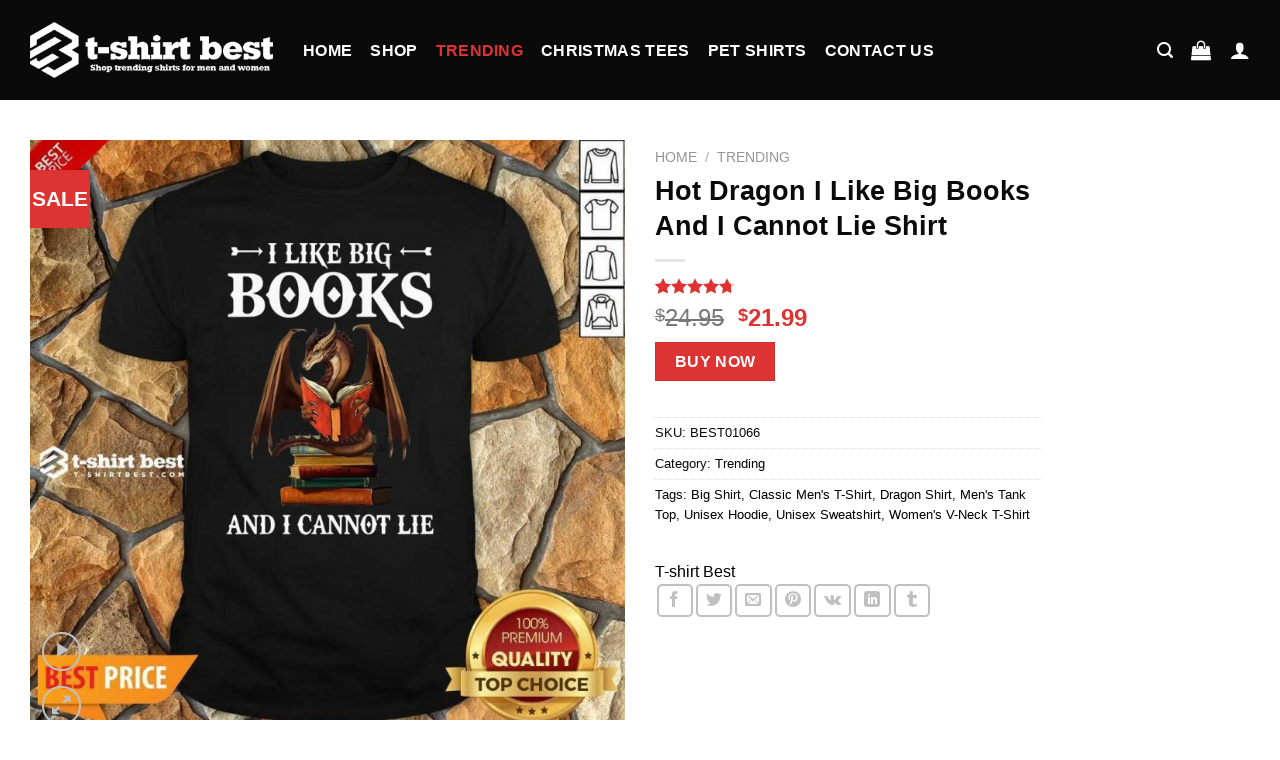

--- FILE ---
content_type: text/html; charset=UTF-8
request_url: https://t-shirtbest.com/product/hot-dragon-i-like-big-books-and-i-cannot-lie-shirt
body_size: 43864
content:

<!DOCTYPE html>
<html lang="en-US" prefix="og: https://ogp.me/ns#" class="loading-site no-js">
<head>
	<meta charset="UTF-8" />
	<link rel="profile" href="http://gmpg.org/xfn/11" />
	<link rel="pingback" href="https://t-shirtbest.com/xmlrpc.php" />

	<script>(function(html){html.className = html.className.replace(/\bno-js\b/,'js')})(document.documentElement);</script>
	<style>img:is([sizes="auto" i], [sizes^="auto," i]) { contain-intrinsic-size: 3000px 1500px }</style>
	<meta name="viewport" content="width=device-width, initial-scale=1, maximum-scale=1" />
<!-- Search Engine Optimization by Rank Math PRO - https://rankmath.com/ -->
<title>Hot Dragon I Like Big Books And I Cannot Lie Shirt - T-shirt Best</title>
<meta name="description" content="Guys&#039; get dressed shirts on Hot Dragon I Like Big Books And I Cannot Lie Shirt sale banana republic. Appearance superb for paintings, date night time"/>
<meta name="robots" content="follow, index, max-snippet:-1, max-video-preview:-1, max-image-preview:large"/>
<link rel="canonical" href="https://t-shirtbest.com/product/hot-dragon-i-like-big-books-and-i-cannot-lie-shirt" />
<meta property="og:locale" content="en_US" />
<meta property="og:type" content="product" />
<meta property="og:title" content="Hot Dragon I Like Big Books And I Cannot Lie Shirt - T-shirt Best" />
<meta property="og:description" content="Guys&#039; get dressed shirts on Hot Dragon I Like Big Books And I Cannot Lie Shirt sale banana republic. Appearance superb for paintings, date night time" />
<meta property="og:url" content="https://t-shirtbest.com/product/hot-dragon-i-like-big-books-and-i-cannot-lie-shirt" />
<meta property="og:site_name" content="T-shirt Best" />
<meta property="og:updated_time" content="2025-03-08T12:55:03+00:00" />
<meta property="og:image" content="https://t-shirtbest.com/wp-content/uploads/2021/01/hot-dragon-i-like-big-books-and-i-cannot-lie-shirt.jpg" />
<meta property="og:image:secure_url" content="https://t-shirtbest.com/wp-content/uploads/2021/01/hot-dragon-i-like-big-books-and-i-cannot-lie-shirt.jpg" />
<meta property="og:image:width" content="1010" />
<meta property="og:image:height" content="1010" />
<meta property="og:image:alt" content="Dragon I Like Big Books And I Cannot Lie Shirt - Design By 1tees.com" />
<meta property="og:image:type" content="image/jpeg" />
<meta property="product:price:amount" content="21.99" />
<meta property="product:price:currency" content="USD" />
<meta property="product:availability" content="instock" />
<meta property="product:retailer_item_id" content="BEST01066" />
<meta property="og:video" content="https://www.youtube.com/embed/Ce1byAAn408" />
<meta property="ya:ovs:upload_date" content="2021-01-04GMT+000017:40:39+00:00" />
<meta property="ya:ovs:allow_embed" content="true" />
<meta name="twitter:card" content="summary_large_image" />
<meta name="twitter:title" content="Hot Dragon I Like Big Books And I Cannot Lie Shirt - T-shirt Best" />
<meta name="twitter:description" content="Guys&#039; get dressed shirts on Hot Dragon I Like Big Books And I Cannot Lie Shirt sale banana republic. Appearance superb for paintings, date night time" />
<meta name="twitter:image" content="https://t-shirtbest.com/wp-content/uploads/2021/01/hot-dragon-i-like-big-books-and-i-cannot-lie-shirt.jpg" />
<script type="application/ld+json" class="rank-math-schema-pro">{"@context":"https://schema.org","@graph":[{"@type":"Organization","@id":"https://t-shirtbest.com/#organization","name":"T-shirt Best"},{"@type":"WebSite","@id":"https://t-shirtbest.com/#website","url":"https://t-shirtbest.com","name":"T-shirt Best","publisher":{"@id":"https://t-shirtbest.com/#organization"},"inLanguage":"en-US"},{"@type":"ImageObject","@id":"https://t-shirtbest.com/wp-content/uploads/2021/01/hot-dragon-i-like-big-books-and-i-cannot-lie-shirt.jpg","url":"https://t-shirtbest.com/wp-content/uploads/2021/01/hot-dragon-i-like-big-books-and-i-cannot-lie-shirt.jpg","width":"1010","height":"1010","caption":"Dragon I Like Big Books And I Cannot Lie Shirt - Design By 1tees.com","inLanguage":"en-US"},{"@type":"ItemPage","@id":"https://t-shirtbest.com/product/hot-dragon-i-like-big-books-and-i-cannot-lie-shirt#webpage","url":"https://t-shirtbest.com/product/hot-dragon-i-like-big-books-and-i-cannot-lie-shirt","name":"Hot Dragon I Like Big Books And I Cannot Lie Shirt - T-shirt Best","datePublished":"2021-01-04T17:40:39+00:00","dateModified":"2025-03-08T12:55:03+00:00","isPartOf":{"@id":"https://t-shirtbest.com/#website"},"primaryImageOfPage":{"@id":"https://t-shirtbest.com/wp-content/uploads/2021/01/hot-dragon-i-like-big-books-and-i-cannot-lie-shirt.jpg"},"inLanguage":"en-US"},{"@type":"Product","name":"Hot Dragon I Like Big Books And I Cannot Lie Shirt - T-shirt Best","description":"Guys' get dressed shirts on Hot Dragon I Like Big Books And I Cannot Lie Shirt sale banana republic. Appearance superb for paintings, date night time","sku":"BEST01066","category":"Trending","mainEntityOfPage":{"@id":"https://t-shirtbest.com/product/hot-dragon-i-like-big-books-and-i-cannot-lie-shirt#webpage"},"image":[{"@type":"ImageObject","url":"https://t-shirtbest.com/wp-content/uploads/2021/01/hot-dragon-i-like-big-books-and-i-cannot-lie-shirt.jpg","height":"1010","width":"1010"},{"@type":"ImageObject","url":"https://t-shirtbest.com/wp-content/uploads/2021/01/hot-dragon-i-like-big-books-and-i-cannot-lie-v-neck.jpg","height":"1010","width":"1010"},{"@type":"ImageObject","url":"https://t-shirtbest.com/wp-content/uploads/2021/01/hot-dragon-i-like-big-books-and-i-cannot-lie-tank-top.jpg","height":"1010","width":"1010"},{"@type":"ImageObject","url":"https://t-shirtbest.com/wp-content/uploads/2021/01/hot-dragon-i-like-big-books-and-i-cannot-lie-sweatshirt.jpg","height":"1010","width":"1010"},{"@type":"ImageObject","url":"https://t-shirtbest.com/wp-content/uploads/2021/01/hot-dragon-i-like-big-books-and-i-cannot-lie-hoodie.jpg","height":"1010","width":"1010"}],"aggregateRating":{"@type":"AggregateRating","ratingValue":"4.7","bestRating":"5","ratingCount":"14","reviewCount":"14"},"review":[{"@type":"Review","@id":"https://t-shirtbest.com/product/hot-dragon-i-like-big-books-and-i-cannot-lie-shirt#li-comment-11443","description":"Shipping is slow but product is great. Just as advertised.","datePublished":"2021-01-28 09:42:59","reviewRating":{"@type":"Rating","ratingValue":"4","bestRating":"5","worstRating":"1"},"author":{"@type":"Person","name":"Christeene Damron"}},{"@type":"Review","@id":"https://t-shirtbest.com/product/hot-dragon-i-like-big-books-and-i-cannot-lie-shirt#li-comment-11365","description":"I love this shirt!  Cool.  Well printed.  Good fit, and a great value for the price!","datePublished":"2021-01-28 09:42:42","reviewRating":{"@type":"Rating","ratingValue":"5","bestRating":"5","worstRating":"1"},"author":{"@type":"Person","name":"Rivka"}},{"@type":"Review","@id":"https://t-shirtbest.com/product/hot-dragon-i-like-big-books-and-i-cannot-lie-shirt#li-comment-11416","description":"Brother loved this shirt, awesome color","datePublished":"2020-08-01 12:00:00","reviewRating":{"@type":"Rating","ratingValue":"5","bestRating":"5","worstRating":"1"},"author":{"@type":"Person","name":"Lisa"}},{"@type":"Review","@id":"https://t-shirtbest.com/product/hot-dragon-i-like-big-books-and-i-cannot-lie-shirt#li-comment-11371","description":"Love it great fit, great comfort, great colors, great team, great style and at a steal of a deal!","datePublished":"2020-07-14 12:00:00","reviewRating":{"@type":"Rating","ratingValue":"5","bestRating":"5","worstRating":"1"},"author":{"@type":"Person","name":"Casey-Jack Kitos-Coppoc"}},{"@type":"Review","@id":"https://t-shirtbest.com/product/hot-dragon-i-like-big-books-and-i-cannot-lie-shirt#li-comment-11417","description":"I got it for my husband for Father's Day he LOVE it and it came just in time thanks guys","datePublished":"2020-07-07 12:00:00","reviewRating":{"@type":"Rating","ratingValue":"5","bestRating":"5","worstRating":"1"},"author":{"@type":"Person","name":"1 Love"}},{"@type":"Review","@id":"https://t-shirtbest.com/product/hot-dragon-i-like-big-books-and-i-cannot-lie-shirt#li-comment-11426","description":"Good material.","datePublished":"2019-11-26 12:00:00","reviewRating":{"@type":"Rating","ratingValue":"4","bestRating":"5","worstRating":"1"},"author":{"@type":"Person","name":"karen a. carraro"}},{"@type":"Review","@id":"https://t-shirtbest.com/product/hot-dragon-i-like-big-books-and-i-cannot-lie-shirt#li-comment-11405","description":"Surprisingly high quality shirt, fits perfect in XXL with my belly.","datePublished":"2019-09-27 12:00:00","reviewRating":{"@type":"Rating","ratingValue":"5","bestRating":"5","worstRating":"1"},"author":{"@type":"Person","name":"Jason W."}},{"@type":"Review","@id":"https://t-shirtbest.com/product/hot-dragon-i-like-big-books-and-i-cannot-lie-shirt#li-comment-11383","description":"Bought as a gift for my husband. He's pretty tall so the shirt is at belt level and he prefers it a little longer. Still love the shirt and happy with my purchase","datePublished":"2019-08-16 12:00:00","reviewRating":{"@type":"Rating","ratingValue":"5","bestRating":"5","worstRating":"1"},"author":{"@type":"Person","name":"Jacquelyn"}},{"@type":"Review","@id":"https://t-shirtbest.com/product/hot-dragon-i-like-big-books-and-i-cannot-lie-shirt#li-comment-11377","description":"Loved the way it fits. Gift for grandson.... he's very happy with it. I bought a bigger size so if it shrinks in wash will still fit. Will but from this seller again","datePublished":"2019-07-09 12:00:00","reviewRating":{"@type":"Rating","ratingValue":"5","bestRating":"5","worstRating":"1"},"author":{"@type":"Person","name":"Teri"}},{"@type":"Review","@id":"https://t-shirtbest.com/product/hot-dragon-i-like-big-books-and-i-cannot-lie-shirt#li-comment-11432","description":"Great shirt and my boyfriend Loved it. But... Can't dry it. It shrunk A LOT. Not just around but got short. Other than that a super great product!","datePublished":"2018-12-31 12:00:00","reviewRating":{"@type":"Rating","ratingValue":"4","bestRating":"5","worstRating":"1"},"author":{"@type":"Person","name":"Annalee Felts"}},{"@type":"Review","@id":"https://t-shirtbest.com/product/hot-dragon-i-like-big-books-and-i-cannot-lie-shirt#li-comment-11398","description":"Gave this shirt to my brother for Christmas, it was good quality and the graphic was exactly as shown.","datePublished":"2018-12-28 12:00:00","reviewRating":{"@type":"Rating","ratingValue":"5","bestRating":"5","worstRating":"1"},"author":{"@type":"Person","name":"Clarissa Sagaille"}},{"@type":"Review","@id":"https://t-shirtbest.com/product/hot-dragon-i-like-big-books-and-i-cannot-lie-shirt#li-comment-11390","description":"Not really a sports fan, but needed the shirt for a sports team occasion. Wasn't looking to spend a lot so this shirt did the job.  Ordered a Men's medium. Nice fit.","datePublished":"2018-10-27 12:00:00","reviewRating":{"@type":"Rating","ratingValue":"5","bestRating":"5","worstRating":"1"},"author":{"@type":"Person","name":"BP"}},{"@type":"Review","@id":"https://t-shirtbest.com/product/hot-dragon-i-like-big-books-and-i-cannot-lie-shirt#li-comment-11403","description":"True to size. Design is just as it states. Order came on time. Great color. Doesn't shrink when washed.","datePublished":"2018-09-29 12:00:00","reviewRating":{"@type":"Rating","ratingValue":"5","bestRating":"5","worstRating":"1"},"author":{"@type":"Person","name":"Emma"}},{"@type":"Review","@id":"https://t-shirtbest.com/product/hot-dragon-i-like-big-books-and-i-cannot-lie-shirt#li-comment-11438","description":"Had for a few months. Started fading from washer and dryer but it's hard to tell. I like it","datePublished":"2017-07-22 12:00:00","reviewRating":{"@type":"Rating","ratingValue":"4","bestRating":"5","worstRating":"1"},"author":{"@type":"Person","name":"chad a brown"}}],"offers":{"@type":"Offer","price":"21.99","priceCurrency":"USD","priceValidUntil":"2027-12-31","availability":"https://schema.org/InStock","itemCondition":"NewCondition","url":"https://t-shirtbest.com/product/hot-dragon-i-like-big-books-and-i-cannot-lie-shirt","seller":{"@type":"Organization","@id":"https://t-shirtbest.com/","name":"T-shirt Best","url":"https://t-shirtbest.com","logo":""}},"color":"Air Force Blue, Black, Bottle Green, Charcoal, Forest Green, Gold, Jade, Navi Blue, Plum, Purple, Red, Red Hot Chilli, Royal Blue, Sport Grey, White","additionalProperty":[{"@type":"PropertyValue","name":"pa_style","value":"Classic T-Shirt, Flowy Tank Top, Long Sleeved T-Shirt, Premium T-Shirt, Tank Top, Unisex Hoodie, Unisex Sweatshirt, Unisex T-Shirt, Unisex Zip Hoodie, V-Neck T-Shirt"},{"@type":"PropertyValue","name":"pa_size","value":"2XL, 3XL, 4XL, 5XL, L, M, S, XL"}],"@id":"https://t-shirtbest.com/product/hot-dragon-i-like-big-books-and-i-cannot-lie-shirt#richSnippet"},{"@type":"VideoObject","name":"Hot Dragon I Like Big Books And I Cannot Lie Shirt - T-shirt Best","description":"Guys&#039; get dressed shirts on Hot Dragon I Like Big Books And I Cannot Lie Shirt sale banana republic. Appearance superb for paintings, date night time","uploadDate":"2021-01-04T17:40:39+00:00","thumbnailUrl":"https://t-shirtbest.com/wp-content/uploads/2021/01/hot-dragon-i-like-big-books-and-i-cannot-lie-shirt.jpg","embedUrl":"https://www.youtube.com/embed/Ce1byAAn408","isFamilyFriendly":"True","@id":"https://t-shirtbest.com/product/hot-dragon-i-like-big-books-and-i-cannot-lie-shirt#schema-93301","isPartOf":{"@id":"https://t-shirtbest.com/product/hot-dragon-i-like-big-books-and-i-cannot-lie-shirt#webpage"},"publisher":{"@id":"https://t-shirtbest.com/#organization"},"inLanguage":"en-US"}]}</script>
<!-- /Rank Math WordPress SEO plugin -->

<link rel='dns-prefetch' href='//cdn.jsdelivr.net' />
<link rel='prefetch' href='https://t-shirtbest.com/wp-content/themes/flatsome/assets/js/chunk.countup.js?ver=3.16.2' />
<link rel='prefetch' href='https://t-shirtbest.com/wp-content/themes/flatsome/assets/js/chunk.sticky-sidebar.js?ver=3.16.2' />
<link rel='prefetch' href='https://t-shirtbest.com/wp-content/themes/flatsome/assets/js/chunk.tooltips.js?ver=3.16.2' />
<link rel='prefetch' href='https://t-shirtbest.com/wp-content/themes/flatsome/assets/js/chunk.vendors-popups.js?ver=3.16.2' />
<link rel='prefetch' href='https://t-shirtbest.com/wp-content/themes/flatsome/assets/js/chunk.vendors-slider.js?ver=3.16.2' />
<link rel="alternate" type="application/rss+xml" title="T-shirt Best &raquo; Feed" href="https://t-shirtbest.com/feed" />
<link rel="alternate" type="application/rss+xml" title="T-shirt Best &raquo; Comments Feed" href="https://t-shirtbest.com/comments/feed" />
<link rel="alternate" type="application/rss+xml" title="T-shirt Best &raquo; Hot Dragon I Like Big Books And I Cannot Lie Shirt Comments Feed" href="https://t-shirtbest.com/product/hot-dragon-i-like-big-books-and-i-cannot-lie-shirt/feed" />
<style id='wp-block-library-inline-css' type='text/css'>
:root{--wp-admin-theme-color:#007cba;--wp-admin-theme-color--rgb:0,124,186;--wp-admin-theme-color-darker-10:#006ba1;--wp-admin-theme-color-darker-10--rgb:0,107,161;--wp-admin-theme-color-darker-20:#005a87;--wp-admin-theme-color-darker-20--rgb:0,90,135;--wp-admin-border-width-focus:2px;--wp-block-synced-color:#7a00df;--wp-block-synced-color--rgb:122,0,223;--wp-bound-block-color:var(--wp-block-synced-color)}@media (min-resolution:192dpi){:root{--wp-admin-border-width-focus:1.5px}}.wp-element-button{cursor:pointer}:root{--wp--preset--font-size--normal:16px;--wp--preset--font-size--huge:42px}:root .has-very-light-gray-background-color{background-color:#eee}:root .has-very-dark-gray-background-color{background-color:#313131}:root .has-very-light-gray-color{color:#eee}:root .has-very-dark-gray-color{color:#313131}:root .has-vivid-green-cyan-to-vivid-cyan-blue-gradient-background{background:linear-gradient(135deg,#00d084,#0693e3)}:root .has-purple-crush-gradient-background{background:linear-gradient(135deg,#34e2e4,#4721fb 50%,#ab1dfe)}:root .has-hazy-dawn-gradient-background{background:linear-gradient(135deg,#faaca8,#dad0ec)}:root .has-subdued-olive-gradient-background{background:linear-gradient(135deg,#fafae1,#67a671)}:root .has-atomic-cream-gradient-background{background:linear-gradient(135deg,#fdd79a,#004a59)}:root .has-nightshade-gradient-background{background:linear-gradient(135deg,#330968,#31cdcf)}:root .has-midnight-gradient-background{background:linear-gradient(135deg,#020381,#2874fc)}.has-regular-font-size{font-size:1em}.has-larger-font-size{font-size:2.625em}.has-normal-font-size{font-size:var(--wp--preset--font-size--normal)}.has-huge-font-size{font-size:var(--wp--preset--font-size--huge)}.has-text-align-center{text-align:center}.has-text-align-left{text-align:left}.has-text-align-right{text-align:right}#end-resizable-editor-section{display:none}.aligncenter{clear:both}.items-justified-left{justify-content:flex-start}.items-justified-center{justify-content:center}.items-justified-right{justify-content:flex-end}.items-justified-space-between{justify-content:space-between}.screen-reader-text{border:0;clip-path:inset(50%);height:1px;margin:-1px;overflow:hidden;padding:0;position:absolute;width:1px;word-wrap:normal!important}.screen-reader-text:focus{background-color:#ddd;clip-path:none;color:#444;display:block;font-size:1em;height:auto;left:5px;line-height:normal;padding:15px 23px 14px;text-decoration:none;top:5px;width:auto;z-index:100000}html :where(.has-border-color){border-style:solid}html :where([style*=border-top-color]){border-top-style:solid}html :where([style*=border-right-color]){border-right-style:solid}html :where([style*=border-bottom-color]){border-bottom-style:solid}html :where([style*=border-left-color]){border-left-style:solid}html :where([style*=border-width]){border-style:solid}html :where([style*=border-top-width]){border-top-style:solid}html :where([style*=border-right-width]){border-right-style:solid}html :where([style*=border-bottom-width]){border-bottom-style:solid}html :where([style*=border-left-width]){border-left-style:solid}html :where(img[class*=wp-image-]){height:auto;max-width:100%}:where(figure){margin:0 0 1em}html :where(.is-position-sticky){--wp-admin--admin-bar--position-offset:var(--wp-admin--admin-bar--height,0px)}@media screen and (max-width:600px){html :where(.is-position-sticky){--wp-admin--admin-bar--position-offset:0px}}
</style>
<style id='classic-theme-styles-inline-css' type='text/css'>
/*! This file is auto-generated */
.wp-block-button__link{color:#fff;background-color:#32373c;border-radius:9999px;box-shadow:none;text-decoration:none;padding:calc(.667em + 2px) calc(1.333em + 2px);font-size:1.125em}.wp-block-file__button{background:#32373c;color:#fff;text-decoration:none}
</style>
<link rel='stylesheet' id='contact-form-7-css' href='https://t-shirtbest.com/wp-content/plugins/contact-form-7/includes/css/styles.css?ver=6.1.2' type='text/css' media='all' />
<link rel='stylesheet' id='photoswipe-css' href='https://t-shirtbest.com/wp-content/plugins/woocommerce/assets/css/photoswipe/photoswipe.min.css?ver=10.2.3' type='text/css' media='all' />
<link rel='stylesheet' id='photoswipe-default-skin-css' href='https://t-shirtbest.com/wp-content/plugins/woocommerce/assets/css/photoswipe/default-skin/default-skin.min.css?ver=10.2.3' type='text/css' media='all' />
<style id='woocommerce-inline-inline-css' type='text/css'>
.woocommerce form .form-row .required { visibility: visible; }
</style>
<link rel='stylesheet' id='wcpr-country-flags-css' href='https://t-shirtbest.com/wp-content/plugins/woocommerce-photo-reviews/css/flags-64.min.css?ver=1.4.8' type='text/css' media='all' />
<link rel='stylesheet' id='wcpr-verified-badge-icon-css' href='https://t-shirtbest.com/wp-content/plugins/woocommerce-photo-reviews/css/woocommerce-photo-reviews-badge.min.css?ver=1.4.8' type='text/css' media='all' />
<link rel='stylesheet' id='woocommerce-photo-reviews-style-css' href='https://t-shirtbest.com/wp-content/plugins/woocommerce-photo-reviews/css/style.min.css?ver=1.4.8' type='text/css' media='all' />
<style id='woocommerce-photo-reviews-style-inline-css' type='text/css'>
.woocommerce-review__verified{color:#2e895d!important;}.wcpr-input-file-wrap .wcpr_image_upload_button.button, .wcpr-input-file-wrap .wcpr_image_upload_button.button{background-color:#F3F3F3!important;color:#3E3E3E!important;}.star-rating:before,.star-rating span:before,.stars a:hover:after, .stars a.active:after{color:#dd3333!important;}.rate-percent{background-color:#5fb6d8;}:root{
        --upload_button_bg_color:#F3F3F3;
        --upload_button_color:#3E3E3E;
        }
</style>
<link rel='stylesheet' id='wcpr-swipebox-css-css' href='https://t-shirtbest.com/wp-content/plugins/woocommerce-photo-reviews/css/swipebox.min.css?ver=6.8.3' type='text/css' media='all' />
<link rel='stylesheet' id='wcpr-masonry-style-css' href='https://t-shirtbest.com/wp-content/plugins/woocommerce-photo-reviews/css/masonry.min.css?ver=1.4.8' type='text/css' media='all' />
<style id='wcpr-masonry-style-inline-css' type='text/css'>
.wcpr-grid{background-color:;}.wcpr-grid>.wcpr-grid-item,#wcpr-modal-wrap{background-color:#f3f3f3;}.wcpr-grid>.wcpr-grid-item,#reviews-content-right,#reviews-content-right>.reviews-content-right-meta,#reviews-content-right>.wcpr-single-product-summary>h1.product_title{color:#044170;}
</style>
<link rel='stylesheet' id='brands-styles-css' href='https://t-shirtbest.com/wp-content/plugins/woocommerce/assets/css/brands.css?ver=10.2.3' type='text/css' media='all' />
<link rel='stylesheet' id='pwb-styles-frontend-css' href='https://t-shirtbest.com/wp-content/plugins/perfect-woocommerce-brands/build/frontend/css/style.css?ver=3.6.2' type='text/css' media='all' />
<link rel='stylesheet' id='flatsome-main-css' href='https://t-shirtbest.com/wp-content/themes/flatsome/assets/css/flatsome.css?ver=3.16.2' type='text/css' media='all' />
<style id='flatsome-main-inline-css' type='text/css'>
@font-face {
				font-family: "fl-icons";
				font-display: block;
				src: url(https://t-shirtbest.com/wp-content/themes/flatsome/assets/css/icons/fl-icons.eot?v=3.16.2);
				src:
					url(https://t-shirtbest.com/wp-content/themes/flatsome/assets/css/icons/fl-icons.eot#iefix?v=3.16.2) format("embedded-opentype"),
					url(https://t-shirtbest.com/wp-content/themes/flatsome/assets/css/icons/fl-icons.woff2?v=3.16.2) format("woff2"),
					url(https://t-shirtbest.com/wp-content/themes/flatsome/assets/css/icons/fl-icons.ttf?v=3.16.2) format("truetype"),
					url(https://t-shirtbest.com/wp-content/themes/flatsome/assets/css/icons/fl-icons.woff?v=3.16.2) format("woff"),
					url(https://t-shirtbest.com/wp-content/themes/flatsome/assets/css/icons/fl-icons.svg?v=3.16.2#fl-icons) format("svg");
			}
</style>
<link rel='stylesheet' id='flatsome-shop-css' href='https://t-shirtbest.com/wp-content/themes/flatsome/assets/css/flatsome-shop.css?ver=3.16.2' type='text/css' media='all' />
<link rel='stylesheet' id='flatsome-style-css' href='https://t-shirtbest.com/wp-content/themes/flatsome-child/style.css?ver=3.0' type='text/css' media='all' />
<script type="text/javascript" src="https://t-shirtbest.com/wp-includes/js/jquery/jquery.min.js?ver=3.7.1" id="jquery-core-js"></script>
<script type="text/javascript" src="https://t-shirtbest.com/wp-includes/js/jquery/jquery-migrate.min.js?ver=3.4.1" id="jquery-migrate-js"></script>
<script type="text/javascript" src="https://t-shirtbest.com/wp-content/plugins/woocommerce/assets/js/jquery-blockui/jquery.blockUI.min.js?ver=2.7.0-wc.10.2.3" id="jquery-blockui-js" defer="defer" data-wp-strategy="defer"></script>
<script type="text/javascript" id="wc-add-to-cart-js-extra">
/* <![CDATA[ */
var wc_add_to_cart_params = {"ajax_url":"\/wp-admin\/admin-ajax.php","wc_ajax_url":"\/?wc-ajax=%%endpoint%%","i18n_view_cart":"View cart","cart_url":"https:\/\/t-shirtbest.com","is_cart":"","cart_redirect_after_add":"no"};
/* ]]> */
</script>
<script type="text/javascript" src="https://t-shirtbest.com/wp-content/plugins/woocommerce/assets/js/frontend/add-to-cart.min.js?ver=10.2.3" id="wc-add-to-cart-js" defer="defer" data-wp-strategy="defer"></script>
<script type="text/javascript" src="https://t-shirtbest.com/wp-content/plugins/woocommerce/assets/js/photoswipe/photoswipe.min.js?ver=4.1.1-wc.10.2.3" id="photoswipe-js" defer="defer" data-wp-strategy="defer"></script>
<script type="text/javascript" src="https://t-shirtbest.com/wp-content/plugins/woocommerce/assets/js/photoswipe/photoswipe-ui-default.min.js?ver=4.1.1-wc.10.2.3" id="photoswipe-ui-default-js" defer="defer" data-wp-strategy="defer"></script>
<script type="text/javascript" id="wc-single-product-js-extra">
/* <![CDATA[ */
var wc_single_product_params = {"i18n_required_rating_text":"Please select a rating","i18n_rating_options":["1 of 5 stars","2 of 5 stars","3 of 5 stars","4 of 5 stars","5 of 5 stars"],"i18n_product_gallery_trigger_text":"View full-screen image gallery","review_rating_required":"yes","flexslider":{"rtl":false,"animation":"slide","smoothHeight":true,"directionNav":false,"controlNav":"thumbnails","slideshow":false,"animationSpeed":500,"animationLoop":false,"allowOneSlide":false},"zoom_enabled":"","zoom_options":[],"photoswipe_enabled":"1","photoswipe_options":{"shareEl":false,"closeOnScroll":false,"history":false,"hideAnimationDuration":0,"showAnimationDuration":0},"flexslider_enabled":""};
/* ]]> */
</script>
<script type="text/javascript" src="https://t-shirtbest.com/wp-content/plugins/woocommerce/assets/js/frontend/single-product.min.js?ver=10.2.3" id="wc-single-product-js" defer="defer" data-wp-strategy="defer"></script>
<script type="text/javascript" src="https://t-shirtbest.com/wp-content/plugins/woocommerce/assets/js/js-cookie/js.cookie.min.js?ver=2.1.4-wc.10.2.3" id="js-cookie-js" defer="defer" data-wp-strategy="defer"></script>
<script type="text/javascript" id="woocommerce-js-extra">
/* <![CDATA[ */
var woocommerce_params = {"ajax_url":"\/wp-admin\/admin-ajax.php","wc_ajax_url":"\/?wc-ajax=%%endpoint%%","i18n_password_show":"Show password","i18n_password_hide":"Hide password"};
/* ]]> */
</script>
<script type="text/javascript" src="https://t-shirtbest.com/wp-content/plugins/woocommerce/assets/js/frontend/woocommerce.min.js?ver=10.2.3" id="woocommerce-js" defer="defer" data-wp-strategy="defer"></script>
<script type="text/javascript" src="https://t-shirtbest.com/wp-content/plugins/woocommerce-photo-reviews/js/default-display-images.min.js?ver=1.4.8" id="wcpr-default-display-script-js"></script>
<script type="text/javascript" id="woocommerce-photo-reviews-script-js-extra">
/* <![CDATA[ */
var woocommerce_photo_reviews_params = {"ajaxurl":"https:\/\/t-shirtbest.com\/wp-admin\/admin-ajax.php","text_load_more":"Load more","text_loading":"Loading...","i18n_required_rating_text":"Please select a rating.","i18n_required_comment_text":"Please enter your comment.","i18n_minimum_comment_text":"Please enter your comment not less than 0 character.","i18n_required_name_text":"Please enter your name.","i18n_required_email_text":"Please enter your email.","warning_gdpr":"Please agree with our term and policy.","max_files":"2","upload_allow":["image\/jpg","image\/jpeg","image\/bmp","image\/png","image\/webp","image\/gif","video\/mp4","video\/webm","video\/quicktime"],"max_file_size":"500","required_image":"off","enable_photo":"off","warning_required_image":"Please upload at least one image for your review!","warning_max_files":"You can only upload maximum of 2 files.","warning_upload_allow":"'%file_name%' is not an allowed file type.","warning_max_file_size":"The size of '%file_name%' is greater than 500 kB.","default_comments_page":"newest","comments_per_page":"50","sort":"1","display":"1","masonry_popup":"review","pagination_ajax":"","loadmore_button":"","allow_empty_comment":"","minimum_comment_length":"0","container":".wcpr-grid","wrap_filters":"wcpr-filter-container wcpr-filter-style-masonry","comments_container_id":"comments","nonce":"7b38e2ca4f","grid_class":"wcpr-grid wcpr-masonry-2-col wcpr-masonry-popup-review","i18n_image_caption":"Caption for this image","image_caption_enable":"","restrict_number_of_reviews":"","wc_ajax_url":"\/?wc-ajax=%%endpoint%%","review_rating_required":"yes"};
/* ]]> */
</script>
<script type="text/javascript" src="https://t-shirtbest.com/wp-content/plugins/woocommerce-photo-reviews/js/script.min.js?ver=1.4.8" id="woocommerce-photo-reviews-script-js"></script>
<script type="text/javascript" id="woocommerce-photo-reviews-shortcode-script-js-extra">
/* <![CDATA[ */
var woocommerce_photo_reviews_shortcode_params = {"ajaxurl":"https:\/\/t-shirtbest.com\/wp-admin\/admin-ajax.php"};
/* ]]> */
</script>
<script type="text/javascript" src="https://t-shirtbest.com/wp-content/plugins/woocommerce-photo-reviews/js/shortcode-script.min.js?ver=1.4.8" id="woocommerce-photo-reviews-shortcode-script-js"></script>
<script type="text/javascript" src="https://t-shirtbest.com/wp-content/plugins/woocommerce-photo-reviews/js/swipebox.min.js?ver=6.8.3" id="wcpr-swipebox-js-js"></script>
<script type="text/javascript" src="https://t-shirtbest.com/wp-content/plugins/woocommerce-photo-reviews/js/masonry.min.js?ver=1.4.8" id="wcpr-masonry-script-js"></script>
<link rel="https://api.w.org/" href="https://t-shirtbest.com/wp-json/" /><link rel="alternate" title="JSON" type="application/json" href="https://t-shirtbest.com/wp-json/wp/v2/product/10251" /><link rel="EditURI" type="application/rsd+xml" title="RSD" href="https://t-shirtbest.com/xmlrpc.php?rsd" />
<meta name="generator" content="WordPress 6.8.3" />
<link rel='shortlink' href='https://t-shirtbest.com/?p=10251' />
<link rel="alternate" title="oEmbed (JSON)" type="application/json+oembed" href="https://t-shirtbest.com/wp-json/oembed/1.0/embed?url=https%3A%2F%2Ft-shirtbest.com%2Fproduct%2Fhot-dragon-i-like-big-books-and-i-cannot-lie-shirt" />
<link rel="alternate" title="oEmbed (XML)" type="text/xml+oembed" href="https://t-shirtbest.com/wp-json/oembed/1.0/embed?url=https%3A%2F%2Ft-shirtbest.com%2Fproduct%2Fhot-dragon-i-like-big-books-and-i-cannot-lie-shirt&#038;format=xml" />
<style>.bg{opacity: 0; transition: opacity 1s; -webkit-transition: opacity 1s;} .bg-loaded{opacity: 1;}</style>	<noscript><style>.woocommerce-product-gallery{ opacity: 1 !important; }</style></noscript>
	<link rel="icon" href="https://t-shirtbest.com/wp-content/uploads/2020/07/cropped-ico-32x32.png" sizes="32x32" />
<link rel="icon" href="https://t-shirtbest.com/wp-content/uploads/2020/07/cropped-ico-192x192.png" sizes="192x192" />
<link rel="apple-touch-icon" href="https://t-shirtbest.com/wp-content/uploads/2020/07/cropped-ico-180x180.png" />
<meta name="msapplication-TileImage" content="https://t-shirtbest.com/wp-content/uploads/2020/07/cropped-ico-270x270.png" />
<style id="custom-css" type="text/css">:root {--primary-color: #0a0a0a;}html{background-color:#ffffff!important;}.container-width, .full-width .ubermenu-nav, .container, .row{max-width: 1250px}.row.row-collapse{max-width: 1220px}.row.row-small{max-width: 1242.5px}.row.row-large{max-width: 1280px}.header-main{height: 100px}#logo img{max-height: 100px}#logo{width:243px;}.header-bottom{min-height: 10px}.header-top{min-height: 30px}.transparent .header-main{height: 30px}.transparent #logo img{max-height: 30px}.has-transparent + .page-title:first-of-type,.has-transparent + #main > .page-title,.has-transparent + #main > div > .page-title,.has-transparent + #main .page-header-wrapper:first-of-type .page-title{padding-top: 30px;}.header.show-on-scroll,.stuck .header-main{height:70px!important}.stuck #logo img{max-height: 70px!important}.search-form{ width: 39%;}.header-bg-color {background-color: #0a0a0a}.header-bottom {background-color: #f1f1f1}.header-main .nav > li > a{line-height: 17px }.stuck .header-main .nav > li > a{line-height: 50px }.header-bottom-nav > li > a{line-height: 20px }@media (max-width: 549px) {.header-main{height: 60px}#logo img{max-height: 60px}}.nav-dropdown-has-arrow.nav-dropdown-has-border li.has-dropdown:before{border-bottom-color: #000000;}.nav .nav-dropdown{border-color: #000000 }.nav-dropdown{font-size:122%}.nav-dropdown-has-arrow li.has-dropdown:after{border-bottom-color: #000000;}.nav .nav-dropdown{background-color: #000000}.header-top{background-color:#333333!important;}/* Color */.accordion-title.active, .has-icon-bg .icon .icon-inner,.logo a, .primary.is-underline, .primary.is-link, .badge-outline .badge-inner, .nav-outline > li.active> a,.nav-outline >li.active > a, .cart-icon strong,[data-color='primary'], .is-outline.primary{color: #0a0a0a;}/* Color !important */[data-text-color="primary"]{color: #0a0a0a!important;}/* Background Color */[data-text-bg="primary"]{background-color: #0a0a0a;}/* Background */.scroll-to-bullets a,.featured-title, .label-new.menu-item > a:after, .nav-pagination > li > .current,.nav-pagination > li > span:hover,.nav-pagination > li > a:hover,.has-hover:hover .badge-outline .badge-inner,button[type="submit"], .button.wc-forward:not(.checkout):not(.checkout-button), .button.submit-button, .button.primary:not(.is-outline),.featured-table .title,.is-outline:hover, .has-icon:hover .icon-label,.nav-dropdown-bold .nav-column li > a:hover, .nav-dropdown.nav-dropdown-bold > li > a:hover, .nav-dropdown-bold.dark .nav-column li > a:hover, .nav-dropdown.nav-dropdown-bold.dark > li > a:hover, .header-vertical-menu__opener ,.is-outline:hover, .tagcloud a:hover,.grid-tools a, input[type='submit']:not(.is-form), .box-badge:hover .box-text, input.button.alt,.nav-box > li > a:hover,.nav-box > li.active > a,.nav-pills > li.active > a ,.current-dropdown .cart-icon strong, .cart-icon:hover strong, .nav-line-bottom > li > a:before, .nav-line-grow > li > a:before, .nav-line > li > a:before,.banner, .header-top, .slider-nav-circle .flickity-prev-next-button:hover svg, .slider-nav-circle .flickity-prev-next-button:hover .arrow, .primary.is-outline:hover, .button.primary:not(.is-outline), input[type='submit'].primary, input[type='submit'].primary, input[type='reset'].button, input[type='button'].primary, .badge-inner{background-color: #0a0a0a;}/* Border */.nav-vertical.nav-tabs > li.active > a,.scroll-to-bullets a.active,.nav-pagination > li > .current,.nav-pagination > li > span:hover,.nav-pagination > li > a:hover,.has-hover:hover .badge-outline .badge-inner,.accordion-title.active,.featured-table,.is-outline:hover, .tagcloud a:hover,blockquote, .has-border, .cart-icon strong:after,.cart-icon strong,.blockUI:before, .processing:before,.loading-spin, .slider-nav-circle .flickity-prev-next-button:hover svg, .slider-nav-circle .flickity-prev-next-button:hover .arrow, .primary.is-outline:hover{border-color: #0a0a0a}.nav-tabs > li.active > a{border-top-color: #0a0a0a}.widget_shopping_cart_content .blockUI.blockOverlay:before { border-left-color: #0a0a0a }.woocommerce-checkout-review-order .blockUI.blockOverlay:before { border-left-color: #0a0a0a }/* Fill */.slider .flickity-prev-next-button:hover svg,.slider .flickity-prev-next-button:hover .arrow{fill: #0a0a0a;}/* Focus */.primary:focus-visible, .submit-button:focus-visible, button[type="submit"]:focus-visible { outline-color: #0a0a0a!important; }/* Background Color */[data-icon-label]:after, .secondary.is-underline:hover,.secondary.is-outline:hover,.icon-label,.button.secondary:not(.is-outline),.button.alt:not(.is-outline), .badge-inner.on-sale, .button.checkout, .single_add_to_cart_button, .current .breadcrumb-step{ background-color:#dd3333; }[data-text-bg="secondary"]{background-color: #dd3333;}/* Color */.secondary.is-underline,.secondary.is-link, .secondary.is-outline,.stars a.active, .star-rating:before, .woocommerce-page .star-rating:before,.star-rating span:before, .color-secondary{color: #dd3333}/* Color !important */[data-text-color="secondary"]{color: #dd3333!important;}/* Border */.secondary.is-outline:hover{border-color:#dd3333}/* Focus */.secondary:focus-visible, .alt:focus-visible { outline-color: #dd3333!important; }.alert.is-underline:hover,.alert.is-outline:hover,.alert{background-color: #000000}.alert.is-link, .alert.is-outline, .color-alert{color: #000000;}/* Color !important */[data-text-color="alert"]{color: #000000!important;}/* Background Color */[data-text-bg="alert"]{background-color: #000000;}body{color: #0a0a0a}h1,h2,h3,h4,h5,h6,.heading-font{color: #0a0a0a;}.header:not(.transparent) .header-nav-main.nav > li > a {color: #ffffff;}.header:not(.transparent) .header-nav-main.nav > li > a:hover,.header:not(.transparent) .header-nav-main.nav > li.active > a,.header:not(.transparent) .header-nav-main.nav > li.current > a,.header:not(.transparent) .header-nav-main.nav > li > a.active,.header:not(.transparent) .header-nav-main.nav > li > a.current{color: #dd3333;}.header-nav-main.nav-line-bottom > li > a:before,.header-nav-main.nav-line-grow > li > a:before,.header-nav-main.nav-line > li > a:before,.header-nav-main.nav-box > li > a:hover,.header-nav-main.nav-box > li.active > a,.header-nav-main.nav-pills > li > a:hover,.header-nav-main.nav-pills > li.active > a{color:#FFF!important;background-color: #dd3333;}a{color: #000000;}a:hover{color: #dd3333;}.tagcloud a:hover{border-color: #dd3333;background-color: #dd3333;}.shop-page-title.featured-title .title-overlay{background-color: rgba(0,0,0,.3);}.price del, .product_list_widget del, del .woocommerce-Price-amount { color: #1e1e1e; }ins .woocommerce-Price-amount { color: #dd3333; }.shop-page-title.featured-title .title-bg{ background-image: url(https://t-shirtbest.com/wp-content/uploads/2021/01/hot-dragon-i-like-big-books-and-i-cannot-lie-shirt.jpg)!important;}@media screen and (min-width: 550px){.products .box-vertical .box-image{min-width: 300px!important;width: 300px!important;}}.header-main .social-icons,.header-main .cart-icon strong,.header-main .menu-title,.header-main .header-button > .button.is-outline,.header-main .nav > li > a > i:not(.icon-angle-down){color: #ffffff!important;}.header-main .header-button > .button.is-outline,.header-main .cart-icon strong:after,.header-main .cart-icon strong{border-color: #ffffff!important;}.header-main .header-button > .button:not(.is-outline){background-color: #ffffff!important;}.header-main .current-dropdown .cart-icon strong,.header-main .header-button > .button:hover,.header-main .header-button > .button:hover i,.header-main .header-button > .button:hover span{color:#FFF!important;}.header-main .menu-title:hover,.header-main .social-icons a:hover,.header-main .header-button > .button.is-outline:hover,.header-main .nav > li > a:hover > i:not(.icon-angle-down){color: #dd3333!important;}.header-main .current-dropdown .cart-icon strong,.header-main .header-button > .button:hover{background-color: #dd3333!important;}.header-main .current-dropdown .cart-icon strong:after,.header-main .current-dropdown .cart-icon strong,.header-main .header-button > .button:hover{border-color: #dd3333!important;}.footer-1{background-image: url('https://handstee.com/wp-content/uploads/2019/11/b_policy_h2.jpg');}.footer-2{background-image: url('https://handstee.com/wp-content/uploads/2019/11/b_policy_h2.jpg');}.footer-2{background-color: #000000}.absolute-footer, html{background-color: #0a0a0a}.nav-vertical-fly-out > li + li {border-top-width: 1px; border-top-style: solid;}.label-new.menu-item > a:after{content:"New";}.label-hot.menu-item > a:after{content:"Hot";}.label-sale.menu-item > a:after{content:"Sale";}.label-popular.menu-item > a:after{content:"Popular";}</style><style id="kirki-inline-styles"></style></head>

<body class="wp-singular product-template-default single single-product postid-10251 wp-theme-flatsome wp-child-theme-flatsome-child theme-flatsome woocommerce woocommerce-page woocommerce-no-js full-width lightbox nav-dropdown-has-arrow nav-dropdown-has-shadow nav-dropdown-has-border">


<a class="skip-link screen-reader-text" href="#main">Skip to content</a>

<div id="wrapper">

	
	<header id="header" class="header ">
		<div class="header-wrapper">
			<div id="masthead" class="header-main hide-for-sticky">
      <div class="header-inner flex-row container logo-left medium-logo-center" role="navigation">

          <!-- Logo -->
          <div id="logo" class="flex-col logo">
            
<!-- Header logo -->
<a href="https://t-shirtbest.com/" title="T-shirt Best - Shop trending shirts for men and women in the USA" rel="home">
		<img width="350" height="81" src="https://t-shirtbest.com/wp-content/uploads/2020/07/logo-t-shirt-best.png" class="header_logo header-logo" alt="T-shirt Best"/><img  width="350" height="81" src="https://t-shirtbest.com/wp-content/uploads/2020/07/logo-t-shirt-best.png" class="header-logo-dark" alt="T-shirt Best"/></a>
          </div>

          <!-- Mobile Left Elements -->
          <div class="flex-col show-for-medium flex-left">
            <ul class="mobile-nav nav nav-left ">
              <li class="nav-icon has-icon">
  		<a href="#" data-open="#main-menu" data-pos="left" data-bg="main-menu-overlay" data-color="dark" class="is-small" aria-label="Menu" aria-controls="main-menu" aria-expanded="false">

		  <i class="icon-menu" ></i>
		  		</a>
	</li>
            </ul>
          </div>

          <!-- Left Elements -->
          <div class="flex-col hide-for-medium flex-left
            flex-grow">
            <ul class="header-nav header-nav-main nav nav-left  nav-size-large nav-spacing-medium nav-uppercase" >
              <li id="menu-item-3618" class="menu-item menu-item-type-post_type menu-item-object-page menu-item-home menu-item-3618 menu-item-design-default"><a href="https://t-shirtbest.com/" class="nav-top-link">Home</a></li>
<li id="menu-item-4100" class="menu-item menu-item-type-post_type menu-item-object-page menu-item-4100 menu-item-design-default"><a href="https://t-shirtbest.com/shop" class="nav-top-link">Shop</a></li>
<li id="menu-item-3616" class="menu-item menu-item-type-taxonomy menu-item-object-product_cat current-product-ancestor current-menu-parent current-product-parent menu-item-3616 active menu-item-design-default"><a href="https://t-shirtbest.com/product-category/trending" class="nav-top-link">Trending</a></li>
<li id="menu-item-3613" class="menu-item menu-item-type-taxonomy menu-item-object-product_cat menu-item-3613 menu-item-design-default"><a href="https://t-shirtbest.com/product-category/christmas-tees" class="nav-top-link">Christmas Tees</a></li>
<li id="menu-item-3615" class="menu-item menu-item-type-taxonomy menu-item-object-product_cat menu-item-3615 menu-item-design-default"><a href="https://t-shirtbest.com/product-category/pet-shirts" class="nav-top-link">Pet Shirts</a></li>
<li id="menu-item-11195" class="menu-item menu-item-type-post_type menu-item-object-page menu-item-11195 menu-item-design-default"><a href="https://t-shirtbest.com/contact-us" class="nav-top-link">Contact Us</a></li>
            </ul>
          </div>

          <!-- Right Elements -->
          <div class="flex-col hide-for-medium flex-right">
            <ul class="header-nav header-nav-main nav nav-right  nav-size-large nav-spacing-medium nav-uppercase">
              <li class="header-search header-search-lightbox has-icon">
			<a href="#search-lightbox" aria-label="Search" data-open="#search-lightbox" data-focus="input.search-field"
		class="is-small">
		<i class="icon-search" style="font-size:16px;" ></i></a>
		
	<div id="search-lightbox" class="mfp-hide dark text-center">
		<div class="searchform-wrapper ux-search-box relative form-flat is-large"><form role="search" method="get" class="searchform" action="https://t-shirtbest.com/">
	<div class="flex-row relative">
						<div class="flex-col flex-grow">
			<label class="screen-reader-text" for="woocommerce-product-search-field-0">Search for:</label>
			<input type="search" id="woocommerce-product-search-field-0" class="search-field mb-0" placeholder="Search&hellip;" value="" name="s" />
			<input type="hidden" name="post_type" value="product" />
					</div>
		<div class="flex-col">
			<button type="submit" value="Search" class="ux-search-submit submit-button secondary button  icon mb-0" aria-label="Submit">
				<i class="icon-search" ></i>			</button>
		</div>
	</div>
	<div class="live-search-results text-left z-top"></div>
</form>
</div>	</div>
</li>
<li class="cart-item has-icon has-dropdown">

<a href="https://t-shirtbest.com" title="Cart" class="header-cart-link is-small">



    <i class="icon-shopping-bag"
    data-icon-label="0">
  </i>
  </a>

 <ul class="nav-dropdown nav-dropdown-simple dark">
    <li class="html widget_shopping_cart">
      <div class="widget_shopping_cart_content">
        

	<p class="woocommerce-mini-cart__empty-message">No products in the cart.</p>


      </div>
    </li>
     </ul>

</li>
<li class="account-item has-icon
    "
>

<a href=""
    class="nav-top-link nav-top-not-logged-in is-small"
    data-open="#login-form-popup"  >
  <i class="icon-user" ></i>
</a>



</li>
            </ul>
          </div>

          <!-- Mobile Right Elements -->
          <div class="flex-col show-for-medium flex-right">
            <ul class="mobile-nav nav nav-right ">
              <li class="cart-item has-icon">

      <a href="https://t-shirtbest.com" class="header-cart-link off-canvas-toggle nav-top-link is-small" data-open="#cart-popup" data-class="off-canvas-cart" title="Cart" data-pos="right">
  
    <i class="icon-shopping-bag"
    data-icon-label="0">
  </i>
  </a>


  <!-- Cart Sidebar Popup -->
  <div id="cart-popup" class="mfp-hide widget_shopping_cart">
  <div class="cart-popup-inner inner-padding">
      <div class="cart-popup-title text-center">
          <h4 class="uppercase">Cart</h4>
          <div class="is-divider"></div>
      </div>
      <div class="widget_shopping_cart_content">
          

	<p class="woocommerce-mini-cart__empty-message">No products in the cart.</p>


      </div>
             <div class="cart-sidebar-content relative"></div>  </div>
  </div>

</li>
            </ul>
          </div>

      </div>

      </div>

<div class="header-bg-container fill"><div class="header-bg-image fill"></div><div class="header-bg-color fill"></div></div>		</div>
	</header>

	
	<main id="main" class="">

	<div class="shop-container">

		
			<div class="container">
	<div class="woocommerce-notices-wrapper"></div></div>
<div id="product-10251" class="product type-product post-10251 status-publish first instock product_cat-trending product_tag-big-shirt product_tag-classic-mens-t-shirt product_tag-dragon-shirt product_tag-mens-tank-top product_tag-unisex-hoodie product_tag-unisex-sweatshirt product_tag-womens-v-neck-t-shirt has-post-thumbnail sale shipping-taxable product-type-external">
	<div class="product-container">

<div class="product-main">
	<div class="row content-row mb-0">

		<div class="product-gallery col large-6">
		
<div class="product-images relative mb-half has-hover woocommerce-product-gallery woocommerce-product-gallery--with-images woocommerce-product-gallery--columns-4 images" data-columns="4">

  <div class="badge-container is-larger absolute left top z-1">
<div class="callout badge badge-square"><div class="badge-inner secondary on-sale"><span class="onsale">SALE</span></div></div>
</div>

  <div class="image-tools absolute top show-on-hover right z-3">
      </div>

  <figure class="woocommerce-product-gallery__wrapper product-gallery-slider slider slider-nav-small mb-half"
        data-flickity-options='{
                "cellAlign": "center",
                "wrapAround": true,
                "autoPlay": false,
                "prevNextButtons":true,
                "adaptiveHeight": true,
                "imagesLoaded": true,
                "lazyLoad": 1,
                "dragThreshold" : 15,
                "pageDots": false,
                "rightToLeft": false       }'>
    <div data-thumb="https://t-shirtbest.com/wp-content/uploads/2021/01/hot-dragon-i-like-big-books-and-i-cannot-lie-shirt-100x100.jpg" data-thumb-alt="Dragon I Like Big Books And I Cannot Lie Shirt - Design By 1tees.com" class="woocommerce-product-gallery__image slide first"><a href="https://t-shirtbest.com/wp-content/uploads/2021/01/hot-dragon-i-like-big-books-and-i-cannot-lie-shirt.jpg"><img width="600" height="600" src="https://t-shirtbest.com/wp-content/uploads/2021/01/hot-dragon-i-like-big-books-and-i-cannot-lie-shirt-768x768.jpg" class="wp-post-image skip-lazy" alt="Dragon I Like Big Books And I Cannot Lie Shirt - Design By 1tees.com" title="Hot Dragon I Like Big Books And I Cannot Lie Shirt" data-caption="Hot Dragon I Like Big Books And I Cannot Lie Shirt" data-src="https://t-shirtbest.com/wp-content/uploads/2021/01/hot-dragon-i-like-big-books-and-i-cannot-lie-shirt.jpg" data-large_image="https://t-shirtbest.com/wp-content/uploads/2021/01/hot-dragon-i-like-big-books-and-i-cannot-lie-shirt.jpg" data-large_image_width="1010" data-large_image_height="1010" decoding="async" fetchpriority="high" srcset="https://t-shirtbest.com/wp-content/uploads/2021/01/hot-dragon-i-like-big-books-and-i-cannot-lie-shirt-768x768.jpg 768w, https://t-shirtbest.com/wp-content/uploads/2021/01/hot-dragon-i-like-big-books-and-i-cannot-lie-shirt-247x247.jpg 247w, https://t-shirtbest.com/wp-content/uploads/2021/01/hot-dragon-i-like-big-books-and-i-cannot-lie-shirt-100x100.jpg 100w, https://t-shirtbest.com/wp-content/uploads/2021/01/hot-dragon-i-like-big-books-and-i-cannot-lie-shirt-510x510.jpg 510w, https://t-shirtbest.com/wp-content/uploads/2021/01/hot-dragon-i-like-big-books-and-i-cannot-lie-shirt-400x400.jpg 400w, https://t-shirtbest.com/wp-content/uploads/2021/01/hot-dragon-i-like-big-books-and-i-cannot-lie-shirt-280x280.jpg 280w, https://t-shirtbest.com/wp-content/uploads/2021/01/hot-dragon-i-like-big-books-and-i-cannot-lie-shirt.jpg 1010w" sizes="(max-width: 600px) 100vw, 600px" /></a></div><div data-thumb="https://t-shirtbest.com/wp-content/uploads/2021/01/hot-dragon-i-like-big-books-and-i-cannot-lie-v-neck-100x100.jpg" data-thumb-alt="Dragon I Like Big Books And I Cannot Lie V-neck - Design By 1tees.com" class="woocommerce-product-gallery__image slide"><a href="https://t-shirtbest.com/wp-content/uploads/2021/01/hot-dragon-i-like-big-books-and-i-cannot-lie-v-neck.jpg"><img width="600" height="600" src="https://t-shirtbest.com/wp-content/uploads/2021/01/hot-dragon-i-like-big-books-and-i-cannot-lie-v-neck-768x768.jpg" class="skip-lazy" alt="Dragon I Like Big Books And I Cannot Lie V-neck - Design By 1tees.com" title="Hot Dragon I Like Big Books And I Cannot Lie Shirt" data-caption="V-neck" data-src="https://t-shirtbest.com/wp-content/uploads/2021/01/hot-dragon-i-like-big-books-and-i-cannot-lie-v-neck.jpg" data-large_image="https://t-shirtbest.com/wp-content/uploads/2021/01/hot-dragon-i-like-big-books-and-i-cannot-lie-v-neck.jpg" data-large_image_width="1010" data-large_image_height="1010" decoding="async" srcset="https://t-shirtbest.com/wp-content/uploads/2021/01/hot-dragon-i-like-big-books-and-i-cannot-lie-v-neck-768x768.jpg 768w, https://t-shirtbest.com/wp-content/uploads/2021/01/hot-dragon-i-like-big-books-and-i-cannot-lie-v-neck-247x247.jpg 247w, https://t-shirtbest.com/wp-content/uploads/2021/01/hot-dragon-i-like-big-books-and-i-cannot-lie-v-neck-100x100.jpg 100w, https://t-shirtbest.com/wp-content/uploads/2021/01/hot-dragon-i-like-big-books-and-i-cannot-lie-v-neck-510x510.jpg 510w, https://t-shirtbest.com/wp-content/uploads/2021/01/hot-dragon-i-like-big-books-and-i-cannot-lie-v-neck-400x400.jpg 400w, https://t-shirtbest.com/wp-content/uploads/2021/01/hot-dragon-i-like-big-books-and-i-cannot-lie-v-neck-280x280.jpg 280w, https://t-shirtbest.com/wp-content/uploads/2021/01/hot-dragon-i-like-big-books-and-i-cannot-lie-v-neck.jpg 1010w" sizes="(max-width: 600px) 100vw, 600px" /></a></div><div data-thumb="https://t-shirtbest.com/wp-content/uploads/2021/01/hot-dragon-i-like-big-books-and-i-cannot-lie-tank-top-100x100.jpg" data-thumb-alt="Dragon I Like Big Books And I Cannot Lie Tank Top - Design By 1tees.com" class="woocommerce-product-gallery__image slide"><a href="https://t-shirtbest.com/wp-content/uploads/2021/01/hot-dragon-i-like-big-books-and-i-cannot-lie-tank-top.jpg"><img width="600" height="600" src="https://t-shirtbest.com/wp-content/uploads/2021/01/hot-dragon-i-like-big-books-and-i-cannot-lie-tank-top-768x768.jpg" class="skip-lazy" alt="Dragon I Like Big Books And I Cannot Lie Tank Top - Design By 1tees.com" title="Hot Dragon I Like Big Books And I Cannot Lie Shirt" data-caption=" Tank Top" data-src="https://t-shirtbest.com/wp-content/uploads/2021/01/hot-dragon-i-like-big-books-and-i-cannot-lie-tank-top.jpg" data-large_image="https://t-shirtbest.com/wp-content/uploads/2021/01/hot-dragon-i-like-big-books-and-i-cannot-lie-tank-top.jpg" data-large_image_width="1010" data-large_image_height="1010" decoding="async" srcset="https://t-shirtbest.com/wp-content/uploads/2021/01/hot-dragon-i-like-big-books-and-i-cannot-lie-tank-top-768x768.jpg 768w, https://t-shirtbest.com/wp-content/uploads/2021/01/hot-dragon-i-like-big-books-and-i-cannot-lie-tank-top-247x247.jpg 247w, https://t-shirtbest.com/wp-content/uploads/2021/01/hot-dragon-i-like-big-books-and-i-cannot-lie-tank-top-100x100.jpg 100w, https://t-shirtbest.com/wp-content/uploads/2021/01/hot-dragon-i-like-big-books-and-i-cannot-lie-tank-top-510x510.jpg 510w, https://t-shirtbest.com/wp-content/uploads/2021/01/hot-dragon-i-like-big-books-and-i-cannot-lie-tank-top-400x400.jpg 400w, https://t-shirtbest.com/wp-content/uploads/2021/01/hot-dragon-i-like-big-books-and-i-cannot-lie-tank-top-280x280.jpg 280w, https://t-shirtbest.com/wp-content/uploads/2021/01/hot-dragon-i-like-big-books-and-i-cannot-lie-tank-top.jpg 1010w" sizes="(max-width: 600px) 100vw, 600px" /></a></div><div data-thumb="https://t-shirtbest.com/wp-content/uploads/2021/01/hot-dragon-i-like-big-books-and-i-cannot-lie-sweatshirt-100x100.jpg" data-thumb-alt="Dragon I Like Big Books And I Cannot Lie Sweatshirt - Design By 1tees.com" class="woocommerce-product-gallery__image slide"><a href="https://t-shirtbest.com/wp-content/uploads/2021/01/hot-dragon-i-like-big-books-and-i-cannot-lie-sweatshirt.jpg"><img width="600" height="600" src="https://t-shirtbest.com/wp-content/uploads/2021/01/hot-dragon-i-like-big-books-and-i-cannot-lie-sweatshirt-768x768.jpg" class="skip-lazy" alt="Dragon I Like Big Books And I Cannot Lie Sweatshirt - Design By 1tees.com" title="Hot Dragon I Like Big Books And I Cannot Lie Shirt" data-caption=" Sweatshirt" data-src="https://t-shirtbest.com/wp-content/uploads/2021/01/hot-dragon-i-like-big-books-and-i-cannot-lie-sweatshirt.jpg" data-large_image="https://t-shirtbest.com/wp-content/uploads/2021/01/hot-dragon-i-like-big-books-and-i-cannot-lie-sweatshirt.jpg" data-large_image_width="1010" data-large_image_height="1010" decoding="async" loading="lazy" srcset="https://t-shirtbest.com/wp-content/uploads/2021/01/hot-dragon-i-like-big-books-and-i-cannot-lie-sweatshirt-768x768.jpg 768w, https://t-shirtbest.com/wp-content/uploads/2021/01/hot-dragon-i-like-big-books-and-i-cannot-lie-sweatshirt-247x247.jpg 247w, https://t-shirtbest.com/wp-content/uploads/2021/01/hot-dragon-i-like-big-books-and-i-cannot-lie-sweatshirt-100x100.jpg 100w, https://t-shirtbest.com/wp-content/uploads/2021/01/hot-dragon-i-like-big-books-and-i-cannot-lie-sweatshirt-510x510.jpg 510w, https://t-shirtbest.com/wp-content/uploads/2021/01/hot-dragon-i-like-big-books-and-i-cannot-lie-sweatshirt-400x400.jpg 400w, https://t-shirtbest.com/wp-content/uploads/2021/01/hot-dragon-i-like-big-books-and-i-cannot-lie-sweatshirt-280x280.jpg 280w, https://t-shirtbest.com/wp-content/uploads/2021/01/hot-dragon-i-like-big-books-and-i-cannot-lie-sweatshirt.jpg 1010w" sizes="auto, (max-width: 600px) 100vw, 600px" /></a></div><div data-thumb="https://t-shirtbest.com/wp-content/uploads/2021/01/hot-dragon-i-like-big-books-and-i-cannot-lie-hoodie-100x100.jpg" data-thumb-alt="Dragon I Like Big Books And I Cannot Lie Hoodie - Design By 1tees.com" class="woocommerce-product-gallery__image slide"><a href="https://t-shirtbest.com/wp-content/uploads/2021/01/hot-dragon-i-like-big-books-and-i-cannot-lie-hoodie.jpg"><img width="600" height="600" src="https://t-shirtbest.com/wp-content/uploads/2021/01/hot-dragon-i-like-big-books-and-i-cannot-lie-hoodie-768x768.jpg" class="skip-lazy" alt="Dragon I Like Big Books And I Cannot Lie Hoodie - Design By 1tees.com" title="Hot Dragon I Like Big Books And I Cannot Lie Shirt" data-caption=" Hoodie" data-src="https://t-shirtbest.com/wp-content/uploads/2021/01/hot-dragon-i-like-big-books-and-i-cannot-lie-hoodie.jpg" data-large_image="https://t-shirtbest.com/wp-content/uploads/2021/01/hot-dragon-i-like-big-books-and-i-cannot-lie-hoodie.jpg" data-large_image_width="1010" data-large_image_height="1010" decoding="async" loading="lazy" srcset="https://t-shirtbest.com/wp-content/uploads/2021/01/hot-dragon-i-like-big-books-and-i-cannot-lie-hoodie-768x768.jpg 768w, https://t-shirtbest.com/wp-content/uploads/2021/01/hot-dragon-i-like-big-books-and-i-cannot-lie-hoodie-247x247.jpg 247w, https://t-shirtbest.com/wp-content/uploads/2021/01/hot-dragon-i-like-big-books-and-i-cannot-lie-hoodie-100x100.jpg 100w, https://t-shirtbest.com/wp-content/uploads/2021/01/hot-dragon-i-like-big-books-and-i-cannot-lie-hoodie-510x510.jpg 510w, https://t-shirtbest.com/wp-content/uploads/2021/01/hot-dragon-i-like-big-books-and-i-cannot-lie-hoodie-400x400.jpg 400w, https://t-shirtbest.com/wp-content/uploads/2021/01/hot-dragon-i-like-big-books-and-i-cannot-lie-hoodie-280x280.jpg 280w, https://t-shirtbest.com/wp-content/uploads/2021/01/hot-dragon-i-like-big-books-and-i-cannot-lie-hoodie.jpg 1010w" sizes="auto, (max-width: 600px) 100vw, 600px" /></a></div>  </figure>

  <div class="image-tools absolute bottom left z-3">
          <a class="button is-outline circle icon button product-video-popup tip-top" href="https://www.youtube.com/watch?v=Ce1byAAn408" title="Video">
            <i class="icon-play" ></i>      </a>
      <style>
       .has-product-video .mfp-iframe-holder .mfp-content{max-width: 900px;}.has-product-video .mfp-iframe-scaler{padding-top: 100%}      </style>
          <a href="#product-zoom" class="zoom-button button is-outline circle icon tooltip hide-for-small" title="Zoom">
      <i class="icon-expand" ></i>    </a>
   </div>
</div>

	<div class="product-thumbnails thumbnails slider row row-small row-slider slider-nav-small small-columns-4"
		data-flickity-options='{
			"cellAlign": "left",
			"wrapAround": false,
			"autoPlay": false,
			"prevNextButtons": true,
			"asNavFor": ".product-gallery-slider",
			"percentPosition": true,
			"imagesLoaded": true,
			"pageDots": false,
			"rightToLeft": false,
			"contain": true
		}'>
					<div class="col is-nav-selected first">
				<a>
					<img src="https://t-shirtbest.com/wp-content/uploads/2021/01/hot-dragon-i-like-big-books-and-i-cannot-lie-shirt-400x400.jpg" alt="Dragon I Like Big Books And I Cannot Lie Shirt - Design By 1tees.com" width="300" height="300" class="attachment-woocommerce_thumbnail" />				</a>
			</div><div class="col"><a><img src="https://t-shirtbest.com/wp-content/uploads/2021/01/hot-dragon-i-like-big-books-and-i-cannot-lie-v-neck-400x400.jpg" alt="Dragon I Like Big Books And I Cannot Lie V-neck - Design By 1tees.com" width="300" height="300"  class="attachment-woocommerce_thumbnail" /></a></div><div class="col"><a><img src="https://t-shirtbest.com/wp-content/uploads/2021/01/hot-dragon-i-like-big-books-and-i-cannot-lie-tank-top-400x400.jpg" alt="Dragon I Like Big Books And I Cannot Lie Tank Top - Design By 1tees.com" width="300" height="300"  class="attachment-woocommerce_thumbnail" /></a></div><div class="col"><a><img src="https://t-shirtbest.com/wp-content/uploads/2021/01/hot-dragon-i-like-big-books-and-i-cannot-lie-sweatshirt-400x400.jpg" alt="Dragon I Like Big Books And I Cannot Lie Sweatshirt - Design By 1tees.com" width="300" height="300"  class="attachment-woocommerce_thumbnail" /></a></div><div class="col"><a><img src="https://t-shirtbest.com/wp-content/uploads/2021/01/hot-dragon-i-like-big-books-and-i-cannot-lie-hoodie-400x400.jpg" alt="Dragon I Like Big Books And I Cannot Lie Hoodie - Design By 1tees.com" width="300" height="300"  class="attachment-woocommerce_thumbnail" /></a></div>	</div>
			</div>

		<div class="product-info summary col-fit col entry-summary product-summary text-left form-minimal">
			<nav class="woocommerce-breadcrumb breadcrumbs uppercase"><a href="https://t-shirtbest.com">Home</a> <span class="divider">&#47;</span> <a href="https://t-shirtbest.com/product-category/trending">Trending</a></nav><h1 class="product-title product_title entry-title">
	Hot Dragon I Like Big Books And I Cannot Lie Shirt</h1>

	<div class="is-divider small"></div>

	<div class="woocommerce-product-rating">
		<a href="#reviews" class="woocommerce-review-link" rel="nofollow"><div class="star-rating" role="img" aria-label="Rated 4.7 out of 5"><span style="width:94%">Rated <strong class="rating">4.7</strong> out of 5 based on <span class="rating">14</span> customer ratings</span></div></a>			</div>

<div class="price-wrapper">
	<p class="price product-page-price price-on-sale">
  <del aria-hidden="true"><span class="woocommerce-Price-amount amount"><bdi><span class="woocommerce-Price-currencySymbol">&#36;</span>24.95</bdi></span></del> <span class="screen-reader-text">Original price was: &#036;24.95.</span><ins aria-hidden="true"><span class="woocommerce-Price-amount amount"><bdi><span class="woocommerce-Price-currencySymbol">&#36;</span>21.99</bdi></span></ins><span class="screen-reader-text">Current price is: &#036;21.99.</span></p>
</div>

<form class="cart" action="https://merchaz.com/hot-dragon-i-like-big-books-and-i-cannot-lie-shirt/" method="get">
	
	<button type="submit" class="single_add_to_cart_button button alt">BUY NOW</button>

	
	</form>

<div class="product_meta">

	
	
		<span class="sku_wrapper">SKU: <span class="sku">BEST01066</span></span>

	
	<span class="posted_in">Category: <a href="https://t-shirtbest.com/product-category/trending" rel="tag">Trending</a></span>
	<span class="tagged_as">Tags: <a href="https://t-shirtbest.com/product-tag/big-shirt" rel="tag">Big Shirt</a>, <a href="https://t-shirtbest.com/product-tag/classic-mens-t-shirt" rel="tag">Classic Men's T-Shirt</a>, <a href="https://t-shirtbest.com/product-tag/dragon-shirt" rel="tag">Dragon Shirt</a>, <a href="https://t-shirtbest.com/product-tag/mens-tank-top" rel="tag">Men's Tank Top</a>, <a href="https://t-shirtbest.com/product-tag/unisex-hoodie" rel="tag">Unisex Hoodie</a>, <a href="https://t-shirtbest.com/product-tag/unisex-sweatshirt" rel="tag">Unisex Sweatshirt</a>, <a href="https://t-shirtbest.com/product-tag/womens-v-neck-t-shirt" rel="tag">Women's V-Neck T-Shirt</a></span>
	
</div>
<div class="pwb-single-product-brands pwb-clearfix"><a href="https://t-shirtbest.com/brand/t-shirt-best" title="View brand">T-shirt Best</a></div><div class="social-icons share-icons share-row relative" ><a href="whatsapp://send?text=Hot%20Dragon%20I%20Like%20Big%20Books%20And%20I%20Cannot%20Lie%20Shirt - https://t-shirtbest.com/product/hot-dragon-i-like-big-books-and-i-cannot-lie-shirt" data-action="share/whatsapp/share" class="icon button round is-outline tooltip whatsapp show-for-medium" title="Share on WhatsApp" aria-label="Share on WhatsApp"><i class="icon-whatsapp"></i></a><a href="https://www.facebook.com/sharer.php?u=https://t-shirtbest.com/product/hot-dragon-i-like-big-books-and-i-cannot-lie-shirt" data-label="Facebook" onclick="window.open(this.href,this.title,'width=500,height=500,top=300px,left=300px');  return false;" rel="noopener noreferrer nofollow" target="_blank" class="icon button round is-outline tooltip facebook" title="Share on Facebook" aria-label="Share on Facebook"><i class="icon-facebook" ></i></a><a href="https://twitter.com/share?url=https://t-shirtbest.com/product/hot-dragon-i-like-big-books-and-i-cannot-lie-shirt" onclick="window.open(this.href,this.title,'width=500,height=500,top=300px,left=300px');  return false;" rel="noopener noreferrer nofollow" target="_blank" class="icon button round is-outline tooltip twitter" title="Share on Twitter" aria-label="Share on Twitter"><i class="icon-twitter" ></i></a><a href="mailto:enteryour@addresshere.com?subject=Hot%20Dragon%20I%20Like%20Big%20Books%20And%20I%20Cannot%20Lie%20Shirt&amp;body=Check%20this%20out:%20https://t-shirtbest.com/product/hot-dragon-i-like-big-books-and-i-cannot-lie-shirt" rel="nofollow" class="icon button round is-outline tooltip email" title="Email to a Friend" aria-label="Email to a Friend"><i class="icon-envelop" ></i></a><a href="https://pinterest.com/pin/create/button/?url=https://t-shirtbest.com/product/hot-dragon-i-like-big-books-and-i-cannot-lie-shirt&amp;media=https://t-shirtbest.com/wp-content/uploads/2021/01/hot-dragon-i-like-big-books-and-i-cannot-lie-shirt.jpg&amp;description=Hot%20Dragon%20I%20Like%20Big%20Books%20And%20I%20Cannot%20Lie%20Shirt" onclick="window.open(this.href,this.title,'width=500,height=500,top=300px,left=300px');  return false;" rel="noopener noreferrer nofollow" target="_blank" class="icon button round is-outline tooltip pinterest" title="Pin on Pinterest" aria-label="Pin on Pinterest"><i class="icon-pinterest" ></i></a><a href="https://vkontakte.ru/share.php?url=https://t-shirtbest.com/product/hot-dragon-i-like-big-books-and-i-cannot-lie-shirt" target="_blank" class="icon button round is-outline tooltip vk" onclick="window.open(this.href,this.title,'width=500,height=500,top=300px,left=300px');  return false;" rel="noopener noreferrer nofollow" title="Share on VKontakte" aria-label="Share on VKontakte"><i class="icon-vk" ></i></a><a href="https://www.linkedin.com/shareArticle?mini=true&url=https://t-shirtbest.com/product/hot-dragon-i-like-big-books-and-i-cannot-lie-shirt&title=Hot%20Dragon%20I%20Like%20Big%20Books%20And%20I%20Cannot%20Lie%20Shirt" onclick="window.open(this.href,this.title,'width=500,height=500,top=300px,left=300px');  return false;"  rel="noopener noreferrer nofollow" target="_blank" class="icon button round is-outline tooltip linkedin" title="Share on LinkedIn" aria-label="Share on LinkedIn"><i class="icon-linkedin" ></i></a><a href="https://tumblr.com/widgets/share/tool?canonicalUrl=https://t-shirtbest.com/product/hot-dragon-i-like-big-books-and-i-cannot-lie-shirt" target="_blank" class="icon button round is-outline tooltip tumblr" onclick="window.open(this.href,this.title,'width=500,height=500,top=300px,left=300px');  return false;"  rel="noopener noreferrer nofollow" title="Share on Tumblr" aria-label="Share on Tumblr"><i class="icon-tumblr" ></i></a></div>
		</div>


		<div id="product-sidebar" class="col large-2 hide-for-medium product-sidebar-small">
					</div>

	</div>
</div>

<div class="product-footer">
	<div class="container">
		
	<div class="woocommerce-tabs wc-tabs-wrapper container tabbed-content">
		<ul class="tabs wc-tabs product-tabs small-nav-collapse nav nav-uppercase nav-line nav-left" role="tablist">
							<li class="description_tab active" id="tab-title-description" role="presentation">
					<a href="#tab-description" role="tab" aria-selected="true" aria-controls="tab-description">
						Description					</a>
				</li>
											<li class="additional_information_tab " id="tab-title-additional_information" role="presentation">
					<a href="#tab-additional_information" role="tab" aria-selected="false" aria-controls="tab-additional_information" tabindex="-1">
						Additional information					</a>
				</li>
											<li class="pwb_tab_tab " id="tab-title-pwb_tab" role="presentation">
					<a href="#tab-pwb_tab" role="tab" aria-selected="false" aria-controls="tab-pwb_tab" tabindex="-1">
						Brand					</a>
				</li>
											<li class="reviews_tab " id="tab-title-reviews" role="presentation">
					<a href="#tab-reviews" role="tab" aria-selected="false" aria-controls="tab-reviews" tabindex="-1">
						Reviews (14)					</a>
				</li>
									</ul>
		<div class="tab-panels">
							<div class="woocommerce-Tabs-panel woocommerce-Tabs-panel--description panel entry-content active" id="tab-description" role="tabpanel" aria-labelledby="tab-title-description">
										

<p>Guys&#8217; get dressed shirts on <strong>Hot Dragon I Like Big Books And I Cannot Lie Shirt </strong>sale banana republic. Appearance superb for paintings, date night time, or another occasion with guys&#8217; dress shirts on sale at banana republic. Look excellent for paintings, date night time, or some other occasion with <a href="https://en.wikipedia.org/wiki/Dragon" target="_blank" rel="noopener">guys</a>&#8216; get dressed shirts on sale at banana republic. There is nothing like some time out and a little pampering. However, there is a well-known link between the intensity and fuel loads on the ground. Women&#8217;s tops women&#8217;s shirts Shopko. Browse dress shirts for guys on sale and locate the. Browse dress shirts for guys on sale and find the. Find women long sleeve shirts in an. Women&#8217;s lengthy sleeve t-shirts hole unfastened shipping on £50. Women&#8217;s long sleeve shirts hole unfastened transport. Hole ladies&#8217; lengthy sleeve t-shirts provide a clean tackle.</p>
<p><iframe loading="lazy" title="Hot Dragon I Like Big Books And I Cannot Lie Shirt" width="1020" height="574" src="https://www.youtube.com/embed/Ce1byAAn408?feature=oembed" frameborder="0" allow="accelerometer; autoplay; clipboard-write; encrypted-media; gyroscope; picture-in-picture; web-share" referrerpolicy="strict-origin-when-cross-origin" allowfullscreen></iframe></p>
<h2>Hot Dragon I Like Big Books And I Cannot Lie Shirt, Tank Top, V-neck, Sweatshirt And Hoodie</h2>
<figure id="attachment_10264" aria-describedby="caption-attachment-10264" style="width: 1010px" class="wp-caption aligncenter"><img loading="lazy" decoding="async" class="wp-image-10264 size-full" title="Dragon I Like Big Books And I Cannot Lie Hoodie - Design By 1tees.com" src="https://t-shirtbest.com/wp-content/uploads/2021/01/hot-dragon-i-like-big-books-and-i-cannot-lie-hoodie.jpg" alt="Dragon I Like Big Books And I Cannot Lie Hoodie - Design By 1tees.com" width="1010" height="1010" srcset="https://t-shirtbest.com/wp-content/uploads/2021/01/hot-dragon-i-like-big-books-and-i-cannot-lie-hoodie.jpg 1010w, https://t-shirtbest.com/wp-content/uploads/2021/01/hot-dragon-i-like-big-books-and-i-cannot-lie-hoodie-247x247.jpg 247w, https://t-shirtbest.com/wp-content/uploads/2021/01/hot-dragon-i-like-big-books-and-i-cannot-lie-hoodie-100x100.jpg 100w, https://t-shirtbest.com/wp-content/uploads/2021/01/hot-dragon-i-like-big-books-and-i-cannot-lie-hoodie-510x510.jpg 510w, https://t-shirtbest.com/wp-content/uploads/2021/01/hot-dragon-i-like-big-books-and-i-cannot-lie-hoodie-400x400.jpg 400w, https://t-shirtbest.com/wp-content/uploads/2021/01/hot-dragon-i-like-big-books-and-i-cannot-lie-hoodie-280x280.jpg 280w, https://t-shirtbest.com/wp-content/uploads/2021/01/hot-dragon-i-like-big-books-and-i-cannot-lie-hoodie-768x768.jpg 768w" sizes="auto, (max-width: 1010px) 100vw, 1010px" /><figcaption id="caption-attachment-10264" class="wp-caption-text">Hoodie</figcaption></figure>
<figure id="attachment_10266" aria-describedby="caption-attachment-10266" style="width: 1010px" class="wp-caption aligncenter"><img loading="lazy" decoding="async" class="wp-image-10266 size-full" title="Dragon I Like Big Books And I Cannot Lie Sweatshirt - Design By 1tees.com" src="https://t-shirtbest.com/wp-content/uploads/2021/01/hot-dragon-i-like-big-books-and-i-cannot-lie-sweatshirt.jpg" alt="Dragon I Like Big Books And I Cannot Lie Sweatshirt - Design By 1tees.com" width="1010" height="1010" srcset="https://t-shirtbest.com/wp-content/uploads/2021/01/hot-dragon-i-like-big-books-and-i-cannot-lie-sweatshirt.jpg 1010w, https://t-shirtbest.com/wp-content/uploads/2021/01/hot-dragon-i-like-big-books-and-i-cannot-lie-sweatshirt-247x247.jpg 247w, https://t-shirtbest.com/wp-content/uploads/2021/01/hot-dragon-i-like-big-books-and-i-cannot-lie-sweatshirt-100x100.jpg 100w, https://t-shirtbest.com/wp-content/uploads/2021/01/hot-dragon-i-like-big-books-and-i-cannot-lie-sweatshirt-510x510.jpg 510w, https://t-shirtbest.com/wp-content/uploads/2021/01/hot-dragon-i-like-big-books-and-i-cannot-lie-sweatshirt-400x400.jpg 400w, https://t-shirtbest.com/wp-content/uploads/2021/01/hot-dragon-i-like-big-books-and-i-cannot-lie-sweatshirt-280x280.jpg 280w, https://t-shirtbest.com/wp-content/uploads/2021/01/hot-dragon-i-like-big-books-and-i-cannot-lie-sweatshirt-768x768.jpg 768w" sizes="auto, (max-width: 1010px) 100vw, 1010px" /><figcaption id="caption-attachment-10266" class="wp-caption-text">Sweatshirt</figcaption></figure>
<figure id="attachment_10267" aria-describedby="caption-attachment-10267" style="width: 1010px" class="wp-caption aligncenter"><img loading="lazy" decoding="async" class="wp-image-10267 size-full" title="Dragon I Like Big Books And I Cannot Lie Tank Top - Design By 1tees.com" src="https://t-shirtbest.com/wp-content/uploads/2021/01/hot-dragon-i-like-big-books-and-i-cannot-lie-tank-top.jpg" alt="Dragon I Like Big Books And I Cannot Lie Tank Top - Design By 1tees.com" width="1010" height="1010" srcset="https://t-shirtbest.com/wp-content/uploads/2021/01/hot-dragon-i-like-big-books-and-i-cannot-lie-tank-top.jpg 1010w, https://t-shirtbest.com/wp-content/uploads/2021/01/hot-dragon-i-like-big-books-and-i-cannot-lie-tank-top-247x247.jpg 247w, https://t-shirtbest.com/wp-content/uploads/2021/01/hot-dragon-i-like-big-books-and-i-cannot-lie-tank-top-100x100.jpg 100w, https://t-shirtbest.com/wp-content/uploads/2021/01/hot-dragon-i-like-big-books-and-i-cannot-lie-tank-top-510x510.jpg 510w, https://t-shirtbest.com/wp-content/uploads/2021/01/hot-dragon-i-like-big-books-and-i-cannot-lie-tank-top-400x400.jpg 400w, https://t-shirtbest.com/wp-content/uploads/2021/01/hot-dragon-i-like-big-books-and-i-cannot-lie-tank-top-280x280.jpg 280w, https://t-shirtbest.com/wp-content/uploads/2021/01/hot-dragon-i-like-big-books-and-i-cannot-lie-tank-top-768x768.jpg 768w" sizes="auto, (max-width: 1010px) 100vw, 1010px" /><figcaption id="caption-attachment-10267" class="wp-caption-text">Tank Top</figcaption></figure>
<figure id="attachment_10268" aria-describedby="caption-attachment-10268" style="width: 1010px" class="wp-caption aligncenter"><img loading="lazy" decoding="async" class="wp-image-10268 size-full" title="Dragon I Like Big Books And I Cannot Lie V-neck - Design By 1tees.com" src="https://t-shirtbest.com/wp-content/uploads/2021/01/hot-dragon-i-like-big-books-and-i-cannot-lie-v-neck.jpg" alt="Dragon I Like Big Books And I Cannot Lie V-neck - Design By 1tees.com" width="1010" height="1010" srcset="https://t-shirtbest.com/wp-content/uploads/2021/01/hot-dragon-i-like-big-books-and-i-cannot-lie-v-neck.jpg 1010w, https://t-shirtbest.com/wp-content/uploads/2021/01/hot-dragon-i-like-big-books-and-i-cannot-lie-v-neck-247x247.jpg 247w, https://t-shirtbest.com/wp-content/uploads/2021/01/hot-dragon-i-like-big-books-and-i-cannot-lie-v-neck-100x100.jpg 100w, https://t-shirtbest.com/wp-content/uploads/2021/01/hot-dragon-i-like-big-books-and-i-cannot-lie-v-neck-510x510.jpg 510w, https://t-shirtbest.com/wp-content/uploads/2021/01/hot-dragon-i-like-big-books-and-i-cannot-lie-v-neck-400x400.jpg 400w, https://t-shirtbest.com/wp-content/uploads/2021/01/hot-dragon-i-like-big-books-and-i-cannot-lie-v-neck-280x280.jpg 280w, https://t-shirtbest.com/wp-content/uploads/2021/01/hot-dragon-i-like-big-books-and-i-cannot-lie-v-neck-768x768.jpg 768w" sizes="auto, (max-width: 1010px) 100vw, 1010px" /><figcaption id="caption-attachment-10268" class="wp-caption-text">V-neck</figcaption></figure>
<p>NEW FAVORITE CHRISTMAS SHIRT: Our Christmas baseball tee shirt T-shirt for <strong>Hot Dragon I Like Big Books And I Cannot Lie Shirts</strong> women moisture-wicking premium breathable fabric that is softer and more durable. Guys&#8217; loafers from the banana republic are to be had in a diffusion of styles, colorations, and substances. All these Merry Christmas wishes for the family are original and worth bookmarking! Decorating the Christmas tree on Christmas Eve is considered to be an integral part of Christmas celebrations. We would like to take this opportunity to thank all of our participants, designers, guest designers, and coordinators that have been a part of such an amazing <a href="https://t-shirtbest.com/product/top-pittsburgh-steelers-2020-afc-north-division-champion-signatures-shirt">challenge</a> for so many years! Even though it can be easy to get caught up in the commercialization of Christmas, it is well to take a step back and remind ourselves of the spirit of giving this holiday.</p>
<p>Other products: <strong><a href="https://t-shirtbest.com/product/pretty-palaye-royale-merch-photo-shirt">Pretty Palaye Royale Merch Photo Shirt</a></strong></p>
				</div>
											<div class="woocommerce-Tabs-panel woocommerce-Tabs-panel--additional_information panel entry-content " id="tab-additional_information" role="tabpanel" aria-labelledby="tab-title-additional_information">
										

<table class="woocommerce-product-attributes shop_attributes" aria-label="Product Details">
			<tr class="woocommerce-product-attributes-item woocommerce-product-attributes-item--attribute_pa_style">
			<th class="woocommerce-product-attributes-item__label" scope="row">Style</th>
			<td class="woocommerce-product-attributes-item__value"><p>Classic T-Shirt, Flowy Tank Top, Long Sleeved T-Shirt, Premium T-Shirt, Tank Top, Unisex Hoodie, Unisex Sweatshirt, Unisex T-Shirt, Unisex Zip Hoodie, V-Neck T-Shirt</p>
</td>
		</tr>
			<tr class="woocommerce-product-attributes-item woocommerce-product-attributes-item--attribute_pa_color">
			<th class="woocommerce-product-attributes-item__label" scope="row">Color</th>
			<td class="woocommerce-product-attributes-item__value"><p>Air Force Blue, Black, Bottle Green, Charcoal, Forest Green, Gold, Jade, Navi Blue, Plum, Purple, Red, Red Hot Chilli, Royal Blue, Sport Grey, White</p>
</td>
		</tr>
			<tr class="woocommerce-product-attributes-item woocommerce-product-attributes-item--attribute_pa_size">
			<th class="woocommerce-product-attributes-item__label" scope="row">Size</th>
			<td class="woocommerce-product-attributes-item__value"><p>2XL, 3XL, 4XL, 5XL, L, M, S, XL</p>
</td>
		</tr>
	</table>
				</div>
											<div class="woocommerce-Tabs-panel woocommerce-Tabs-panel--pwb_tab panel entry-content " id="tab-pwb_tab" role="tabpanel" aria-labelledby="tab-title-pwb_tab">
										
		<h2>Brand</h2>
									<div id="tab-pwb_tab-content">
					<h3>T-shirt Best</h3>
													<div>
								t-shirtbest.com Here you will see the hottest trends in the world, here you will see all you need. Sincere thanks for your trust.							</div>
																</div>
												</div>
											<div class="woocommerce-Tabs-panel woocommerce-Tabs-panel--reviews panel entry-content " id="tab-reviews" role="tabpanel" aria-labelledby="tab-title-reviews">
										<div id="reviews" class="woocommerce-Reviews row">
	<div id="comments" class="col large-7">
		<h3 class="woocommerce-Reviews-title normal">
			14 reviews for <span>Hot Dragon I Like Big Books And I Cannot Lie Shirt</span>		</h3>

					<ol class="commentlist">
				<li class="wcpr-masonry-style wcpr-grid wcpr-masonry-2-col wcpr-masonry-popup-review" data-wcpr_columns="2"><div id="comment-11443" class="wcpr-grid-item"><div class="wcpr-content"><div class="review-content-container">            <div class="review-content-container-top">
                <div class="review-content-container-top-left">
					                </div>
                <div class="review-content-container-top-right">
					                    <div class="wcpr-comment-author">
						C********* D*****<em class="woocommerce-review__verified verified woocommerce-photo-reviews-verified woocommerce-photo-reviews-badge-checked"></em>                    </div>
                    <div class="wcpr-review-rating">
						<div class="star-rating" role="img" aria-label="Rated 4 out of 5"><span style="width:80%">Rated <strong class="rating">4</strong> out of 5</span></div>                    </div>
                </div>
            </div>
			        <div class="wcpr-review-content">Shipping is slow but product is great. Just as advertised.</div>
		</div></div></div><div id="comment-11365" class="wcpr-grid-item"><div class="wcpr-content"><div class="review-content-container">            <div class="review-content-container-top">
                <div class="review-content-container-top-left">
					                </div>
                <div class="review-content-container-top-right">
					                    <div class="wcpr-comment-author">
						R****<em class="woocommerce-review__verified verified woocommerce-photo-reviews-verified woocommerce-photo-reviews-badge-checked"></em>                    </div>
                    <div class="wcpr-review-rating">
						<div class="star-rating" role="img" aria-label="Rated 5 out of 5"><span style="width:100%">Rated <strong class="rating">5</strong> out of 5</span></div>                    </div>
                </div>
            </div>
			        <div class="wcpr-review-content">I love this shirt!  Cool.  Well printed.  Good fit, and a great value for the price!</div>
		</div></div></div><div id="comment-11416" class="wcpr-grid-item"><div class="wcpr-content"><div class="review-content-container">            <div class="review-content-container-top">
                <div class="review-content-container-top-left">
					                </div>
                <div class="review-content-container-top-right">
					                    <div class="wcpr-comment-author">
						L***<em class="woocommerce-review__verified verified woocommerce-photo-reviews-verified woocommerce-photo-reviews-badge-checked"></em>                    </div>
                    <div class="wcpr-review-rating">
						<div class="star-rating" role="img" aria-label="Rated 5 out of 5"><span style="width:100%">Rated <strong class="rating">5</strong> out of 5</span></div>                    </div>
                </div>
            </div>
			        <div class="wcpr-review-content">Brother loved this shirt, awesome color</div>
		</div></div></div><div id="comment-11371" class="wcpr-grid-item"><div class="wcpr-content"><div class="review-content-container">            <div class="review-content-container-top">
                <div class="review-content-container-top-left">
					                </div>
                <div class="review-content-container-top-right">
					                    <div class="wcpr-comment-author">
						C********* K***********<em class="woocommerce-review__verified verified woocommerce-photo-reviews-verified woocommerce-photo-reviews-badge-checked"></em>                    </div>
                    <div class="wcpr-review-rating">
						<div class="star-rating" role="img" aria-label="Rated 5 out of 5"><span style="width:100%">Rated <strong class="rating">5</strong> out of 5</span></div>                    </div>
                </div>
            </div>
			        <div class="wcpr-review-content">Love it great fit, great comfort, great colors, great team, great style and at a steal of a deal!</div>
		</div></div></div><div id="comment-11417" class="wcpr-grid-item"><div class="wcpr-content"><div class="review-content-container">            <div class="review-content-container-top">
                <div class="review-content-container-top-left">
					                </div>
                <div class="review-content-container-top-right">
					                    <div class="wcpr-comment-author">
						1 L***<em class="woocommerce-review__verified verified woocommerce-photo-reviews-verified woocommerce-photo-reviews-badge-checked"></em>                    </div>
                    <div class="wcpr-review-rating">
						<div class="star-rating" role="img" aria-label="Rated 5 out of 5"><span style="width:100%">Rated <strong class="rating">5</strong> out of 5</span></div>                    </div>
                </div>
            </div>
			        <div class="wcpr-review-content">I got it for my husband for Father's Day he LOVE it and it came just in time thanks guys</div>
		</div></div></div><div id="comment-11426" class="wcpr-grid-item"><div class="wcpr-content"><div class="review-content-container">            <div class="review-content-container-top">
                <div class="review-content-container-top-left">
					                </div>
                <div class="review-content-container-top-right">
					                    <div class="wcpr-comment-author">
						k**** a* c******<em class="woocommerce-review__verified verified woocommerce-photo-reviews-verified woocommerce-photo-reviews-badge-checked"></em>                    </div>
                    <div class="wcpr-review-rating">
						<div class="star-rating" role="img" aria-label="Rated 4 out of 5"><span style="width:80%">Rated <strong class="rating">4</strong> out of 5</span></div>                    </div>
                </div>
            </div>
			        <div class="wcpr-review-content">Good material.</div>
		</div></div></div><div id="comment-11405" class="wcpr-grid-item"><div class="wcpr-content"><div class="review-content-container">            <div class="review-content-container-top">
                <div class="review-content-container-top-left">
					                </div>
                <div class="review-content-container-top-right">
					                    <div class="wcpr-comment-author">
						J**** W*<em class="woocommerce-review__verified verified woocommerce-photo-reviews-verified woocommerce-photo-reviews-badge-checked"></em>                    </div>
                    <div class="wcpr-review-rating">
						<div class="star-rating" role="img" aria-label="Rated 5 out of 5"><span style="width:100%">Rated <strong class="rating">5</strong> out of 5</span></div>                    </div>
                </div>
            </div>
			        <div class="wcpr-review-content">Surprisingly high quality shirt, fits perfect in XXL with my belly.</div>
		</div></div></div><div id="comment-11383" class="wcpr-grid-item"><div class="wcpr-content"><div class="review-content-container">            <div class="review-content-container-top">
                <div class="review-content-container-top-left">
					                </div>
                <div class="review-content-container-top-right">
					                    <div class="wcpr-comment-author">
						J********<em class="woocommerce-review__verified verified woocommerce-photo-reviews-verified woocommerce-photo-reviews-badge-checked"></em>                    </div>
                    <div class="wcpr-review-rating">
						<div class="star-rating" role="img" aria-label="Rated 5 out of 5"><span style="width:100%">Rated <strong class="rating">5</strong> out of 5</span></div>                    </div>
                </div>
            </div>
			        <div class="wcpr-review-content"><div class="wcpr-review-content-short">Bought as a gift for my husband. He's pretty tall so the shirt is at belt level and he prefers it a little longer. Still love the shirt and happy with<span class="wcpr-read-more" title="Read more">...More</span></div><div class="wcpr-review-content-full">Bought as a gift for my husband. He's pretty tall so the shirt is at belt level and he prefers it a little longer. Still love the shirt and happy with my purchase</div></div>
		</div></div></div><div id="comment-11377" class="wcpr-grid-item"><div class="wcpr-content"><div class="review-content-container">            <div class="review-content-container-top">
                <div class="review-content-container-top-left">
					                </div>
                <div class="review-content-container-top-right">
					                    <div class="wcpr-comment-author">
						T***<em class="woocommerce-review__verified verified woocommerce-photo-reviews-verified woocommerce-photo-reviews-badge-checked"></em>                    </div>
                    <div class="wcpr-review-rating">
						<div class="star-rating" role="img" aria-label="Rated 5 out of 5"><span style="width:100%">Rated <strong class="rating">5</strong> out of 5</span></div>                    </div>
                </div>
            </div>
			        <div class="wcpr-review-content"><div class="wcpr-review-content-short">Loved the way it fits. Gift for grandson.... he's very happy with it. I bought a bigger size so if it shrinks in wash will still fit. Will but from th<span class="wcpr-read-more" title="Read more">...More</span></div><div class="wcpr-review-content-full">Loved the way it fits. Gift for grandson.... he's very happy with it. I bought a bigger size so if it shrinks in wash will still fit. Will but from this seller again</div></div>
		</div></div></div><div id="comment-11432" class="wcpr-grid-item"><div class="wcpr-content"><div class="review-content-container">            <div class="review-content-container-top">
                <div class="review-content-container-top-left">
					                </div>
                <div class="review-content-container-top-right">
					                    <div class="wcpr-comment-author">
						A****** F****<em class="woocommerce-review__verified verified woocommerce-photo-reviews-verified woocommerce-photo-reviews-badge-checked"></em>                    </div>
                    <div class="wcpr-review-rating">
						<div class="star-rating" role="img" aria-label="Rated 4 out of 5"><span style="width:80%">Rated <strong class="rating">4</strong> out of 5</span></div>                    </div>
                </div>
            </div>
			        <div class="wcpr-review-content">Great shirt and my boyfriend Loved it. But... Can't dry it. It shrunk A LOT. Not just around but got short. Other than that a super great product!</div>
		</div></div></div><div id="comment-11398" class="wcpr-grid-item"><div class="wcpr-content"><div class="review-content-container">            <div class="review-content-container-top">
                <div class="review-content-container-top-left">
					                </div>
                <div class="review-content-container-top-right">
					                    <div class="wcpr-comment-author">
						C******* S*******<em class="woocommerce-review__verified verified woocommerce-photo-reviews-verified woocommerce-photo-reviews-badge-checked"></em>                    </div>
                    <div class="wcpr-review-rating">
						<div class="star-rating" role="img" aria-label="Rated 5 out of 5"><span style="width:100%">Rated <strong class="rating">5</strong> out of 5</span></div>                    </div>
                </div>
            </div>
			        <div class="wcpr-review-content">Gave this shirt to my brother for Christmas, it was good quality and the graphic was exactly as shown.</div>
		</div></div></div><div id="comment-11390" class="wcpr-grid-item"><div class="wcpr-content"><div class="review-content-container">            <div class="review-content-container-top">
                <div class="review-content-container-top-left">
					                </div>
                <div class="review-content-container-top-right">
					                    <div class="wcpr-comment-author">
						B*<em class="woocommerce-review__verified verified woocommerce-photo-reviews-verified woocommerce-photo-reviews-badge-checked"></em>                    </div>
                    <div class="wcpr-review-rating">
						<div class="star-rating" role="img" aria-label="Rated 5 out of 5"><span style="width:100%">Rated <strong class="rating">5</strong> out of 5</span></div>                    </div>
                </div>
            </div>
			        <div class="wcpr-review-content"><div class="wcpr-review-content-short">Not really a sports fan, but needed the shirt for a sports team occasion. Wasn't looking to spend a lot so this shirt did the job.  Ordered a Men's me<span class="wcpr-read-more" title="Read more">...More</span></div><div class="wcpr-review-content-full">Not really a sports fan, but needed the shirt for a sports team occasion. Wasn't looking to spend a lot so this shirt did the job.  Ordered a Men's medium. Nice fit.</div></div>
		</div></div></div><div id="comment-11403" class="wcpr-grid-item"><div class="wcpr-content"><div class="review-content-container">            <div class="review-content-container-top">
                <div class="review-content-container-top-left">
					                </div>
                <div class="review-content-container-top-right">
					                    <div class="wcpr-comment-author">
						E***<em class="woocommerce-review__verified verified woocommerce-photo-reviews-verified woocommerce-photo-reviews-badge-checked"></em>                    </div>
                    <div class="wcpr-review-rating">
						<div class="star-rating" role="img" aria-label="Rated 5 out of 5"><span style="width:100%">Rated <strong class="rating">5</strong> out of 5</span></div>                    </div>
                </div>
            </div>
			        <div class="wcpr-review-content">True to size. Design is just as it states. Order came on time. Great color. Doesn't shrink when washed.</div>
		</div></div></div><div id="comment-11438" class="wcpr-grid-item"><div class="wcpr-content"><div class="review-content-container">            <div class="review-content-container-top">
                <div class="review-content-container-top-left">
					                </div>
                <div class="review-content-container-top-right">
					                    <div class="wcpr-comment-author">
						c*** a b****<em class="woocommerce-review__verified verified woocommerce-photo-reviews-verified woocommerce-photo-reviews-badge-checked"></em>                    </div>
                    <div class="wcpr-review-rating">
						<div class="star-rating" role="img" aria-label="Rated 4 out of 5"><span style="width:80%">Rated <strong class="rating">4</strong> out of 5</span></div>                    </div>
                </div>
            </div>
			        <div class="wcpr-review-content">Had for a few months. Started fading from washer and dryer but it's hard to tell. I like it</div>
		</div></div></div><div class="wcpr-grid-overlay wcpr-hidden"></div></li>			</ol>

						</div>

			<div id="review_form_wrapper" class="large-5 col">
			<div id="review_form" class="col-inner">
				<div class="review-form-inner has-border">
					<div id="respond" class="comment-respond">
		<h3 id="reply-title" class="comment-reply-title">Add a review <small><a rel="nofollow" id="cancel-comment-reply-link" href="/product/hot-dragon-i-like-big-books-and-i-cannot-lie-shirt#respond" style="display:none;">Cancel reply</a></small></h3><form action="https://t-shirtbest.com/wp-comments-post.php" method="post" id="commentform" class="comment-form"><div class="comment-form-rating"><label for="rating">Your rating&nbsp;<span class="required">*</span></label><select name="rating" id="rating" required>
						<option value="">Rate&hellip;</option>
						<option value="5">Perfect</option>
						<option value="4">Good</option>
						<option value="3">Average</option>
						<option value="2">Not that bad</option>
						<option value="1">Very poor</option>
					</select></div><p class="comment-form-comment"><label for="comment">Your review&nbsp;<span class="required">*</span></label><textarea id="comment" name="comment" cols="45" rows="8" required></textarea></p><p  class="wcpr-comment-form-error-wraps wcpr-comment-form-error wcpr-hidden" role="alert"></p><p  class="wcpr-comment-form-notify-wraps wcpr-comment-form-notify wcpr-hidden" role="alert">Your review is being submitted. Please wait a moment <span><span></span><span></span><span></span></span></p><input type="hidden" id="wcpr_image_upload_nonce" name="wcpr_image_upload_nonce" value="8e8f8c478a" /><p class="comment-form-author"><label for="author">Name&nbsp;<span class="required">*</span></label><input id="author" name="author" type="text" value="" size="30" required /></p>
<p class="comment-form-email"><label for="email">Email&nbsp;<span class="required">*</span></label><input id="email" name="email" type="email" value="" size="30" required /></p>
<p class="comment-form-cookies-consent"><input id="wp-comment-cookies-consent" name="wp-comment-cookies-consent" type="checkbox" value="yes" /> <label for="wp-comment-cookies-consent">Save my name, email, and website in this browser for the next time I comment.</label></p>
<p class="form-submit"><input name="submit" type="submit" id="submit" class="submit" value="Submit" /> <input type='hidden' name='comment_post_ID' value='10251' id='comment_post_ID' />
<input type='hidden' name='comment_parent' id='comment_parent' value='0' />
</p></form>	</div><!-- #respond -->
					</div>
			</div>
		</div>

	
</div>
				</div>
							
					</div>
	</div>


	<div class="related related-products-wrapper product-section">

					<h3 class="product-section-title container-width product-section-title-related pt-half pb-half uppercase">
				Related products			</h3>
		

	
  
    <div class="row equalize-box large-columns-4 medium-columns-3 small-columns-2 row-small">
  
		<div class="product-small col has-hover product type-product post-4399 status-publish instock product_cat-trending product_cat-mens product_cat-womens product_tag-avengers-shirt product_tag-captain-shirt product_tag-endgame-shirt product_tag-marvel-shirt product_tag-mens-shirt product_tag-trending-shirt product_tag-womens-shirt has-post-thumbnail sale shipping-taxable product-type-external">
	<div class="col-inner">
	
<div class="badge-container absolute left top z-1">
<div class="callout badge badge-square"><div class="badge-inner secondary on-sale"><span class="onsale">SALE</span></div></div>
</div>
	<div class="product-small box ">
		<div class="box-image">
			<div class="image-fade_in_back">
				<a href="https://t-shirtbest.com/product/marvel-avengers-endgame-captain-america-shirt" aria-label="Marvel Avengers Endgame Captain America Shirt">
					<img width="300" height="300" src="https://t-shirtbest.com/wp-content/uploads/2020/07/marvel-avengers-endgame-captain-america-shirt-510x510.jpg" class="attachment-woocommerce_thumbnail size-woocommerce_thumbnail" alt="Marvel Avengers Endgame Captain America Shirt" decoding="async" loading="lazy" srcset="https://t-shirtbest.com/wp-content/uploads/2020/07/marvel-avengers-endgame-captain-america-shirt-510x510.jpg 510w, https://t-shirtbest.com/wp-content/uploads/2020/07/marvel-avengers-endgame-captain-america-shirt-247x247.jpg 247w, https://t-shirtbest.com/wp-content/uploads/2020/07/marvel-avengers-endgame-captain-america-shirt-100x100.jpg 100w, https://t-shirtbest.com/wp-content/uploads/2020/07/marvel-avengers-endgame-captain-america-shirt-768x768.jpg 768w, https://t-shirtbest.com/wp-content/uploads/2020/07/marvel-avengers-endgame-captain-america-shirt.jpg 1010w" sizes="auto, (max-width: 300px) 100vw, 300px" /><img width="300" height="300" src="https://t-shirtbest.com/wp-content/uploads/2020/07/marvel-avengers-endgame-captain-america-v-neck-510x510.jpg" class="show-on-hover absolute fill hide-for-small back-image" alt="Marvel Avengers Endgame Captain America V-neck" decoding="async" loading="lazy" srcset="https://t-shirtbest.com/wp-content/uploads/2020/07/marvel-avengers-endgame-captain-america-v-neck-510x510.jpg 510w, https://t-shirtbest.com/wp-content/uploads/2020/07/marvel-avengers-endgame-captain-america-v-neck-247x247.jpg 247w, https://t-shirtbest.com/wp-content/uploads/2020/07/marvel-avengers-endgame-captain-america-v-neck-100x100.jpg 100w, https://t-shirtbest.com/wp-content/uploads/2020/07/marvel-avengers-endgame-captain-america-v-neck-768x768.jpg 768w, https://t-shirtbest.com/wp-content/uploads/2020/07/marvel-avengers-endgame-captain-america-v-neck.jpg 1010w" sizes="auto, (max-width: 300px) 100vw, 300px" />				</a>
			</div>
			<div class="image-tools is-small top right show-on-hover">
							</div>
			<div class="image-tools is-small hide-for-small bottom left show-on-hover">
							</div>
			<div class="image-tools grid-tools text-center hide-for-small bottom hover-slide-in show-on-hover">
							</div>
					</div>

		<div class="box-text box-text-products text-center grid-style-2">
			<div class="title-wrapper"><p class="name product-title woocommerce-loop-product__title"><a href="https://t-shirtbest.com/product/marvel-avengers-endgame-captain-america-shirt" class="woocommerce-LoopProduct-link woocommerce-loop-product__link">Marvel Avengers Endgame Captain America Shirt</a></p></div><div class="price-wrapper"><a href="#reviews" class="woocommerce-review-link" rel="nofollow"><div class="star-rating" role="img" aria-label="Rated 4.56 out of 5"><span style="width:91.2%">Rated <strong class="rating">4.56</strong> out of 5</span></div></a>
	<span class="price"><del aria-hidden="true"><span class="woocommerce-Price-amount amount"><bdi><span class="woocommerce-Price-currencySymbol">&#36;</span>24.95</bdi></span></del> <span class="screen-reader-text">Original price was: &#036;24.95.</span><ins aria-hidden="true"><span class="woocommerce-Price-amount amount"><bdi><span class="woocommerce-Price-currencySymbol">&#36;</span>21.99</bdi></span></ins><span class="screen-reader-text">Current price is: &#036;21.99.</span></span>
</div>		</div>
	</div>
		</div>
</div><div class="product-small col has-hover product type-product post-4314 status-publish instock product_cat-trending product_cat-mens product_cat-womens product_tag-clock product_tag-deadpool product_tag-longer product_tag-men product_tag-sooner product_tag-trending product_tag-unicorn product_tag-women has-post-thumbnail sale shipping-taxable product-type-external">
	<div class="col-inner">
	
<div class="badge-container absolute left top z-1">
<div class="callout badge badge-square"><div class="badge-inner secondary on-sale"><span class="onsale">SALE</span></div></div>
</div>
	<div class="product-small box ">
		<div class="box-image">
			<div class="image-fade_in_back">
				<a href="https://t-shirtbest.com/product/deadpool-hug-unicorn-i-wish-i-could-turn-back-the-clock-i-would-find-you-sooner-and-love-you-longer-shirt" aria-label="Deadpool Hug Unicorn I Wish I Could Turn Back The Clock I Would Find You Sooner And Love You Longer Shirt">
					<img width="300" height="300" src="https://t-shirtbest.com/wp-content/uploads/2020/07/deadpool-hug-unicorn-i-wish-i-could-turn-back-the-clock-i-would-find-yshirt-400x400.jpg" class="attachment-woocommerce_thumbnail size-woocommerce_thumbnail" alt="Deadpool Hug Unicorn I Wish I Could Turn Back The Clock I Would Find You Sooner And Love You Longer Shirt" decoding="async" loading="lazy" srcset="https://t-shirtbest.com/wp-content/uploads/2020/07/deadpool-hug-unicorn-i-wish-i-could-turn-back-the-clock-i-would-find-yshirt-400x400.jpg 400w, https://t-shirtbest.com/wp-content/uploads/2020/07/deadpool-hug-unicorn-i-wish-i-could-turn-back-the-clock-i-would-find-yshirt-247x247.jpg 247w, https://t-shirtbest.com/wp-content/uploads/2020/07/deadpool-hug-unicorn-i-wish-i-could-turn-back-the-clock-i-would-find-yshirt-100x100.jpg 100w, https://t-shirtbest.com/wp-content/uploads/2020/07/deadpool-hug-unicorn-i-wish-i-could-turn-back-the-clock-i-would-find-yshirt-510x510.jpg 510w, https://t-shirtbest.com/wp-content/uploads/2020/07/deadpool-hug-unicorn-i-wish-i-could-turn-back-the-clock-i-would-find-yshirt-800x800.jpg 800w, https://t-shirtbest.com/wp-content/uploads/2020/07/deadpool-hug-unicorn-i-wish-i-could-turn-back-the-clock-i-would-find-yshirt-280x280.jpg 280w, https://t-shirtbest.com/wp-content/uploads/2020/07/deadpool-hug-unicorn-i-wish-i-could-turn-back-the-clock-i-would-find-yshirt-768x768.jpg 768w, https://t-shirtbest.com/wp-content/uploads/2020/07/deadpool-hug-unicorn-i-wish-i-could-turn-back-the-clock-i-would-find-yshirt.jpg 1010w" sizes="auto, (max-width: 300px) 100vw, 300px" /><img width="300" height="300" src="https://t-shirtbest.com/wp-content/uploads/2020/07/deadpool-hug-unicorn-i-wish-i-could-turn-back-the-clock-i-would-find-v-neck-400x400.jpg" class="show-on-hover absolute fill hide-for-small back-image" alt="Deadpool Hug Unicorn I Wish I Could Turn Back The Clock I Would Find You Sooner And Love You Longer V-neck" decoding="async" loading="lazy" srcset="https://t-shirtbest.com/wp-content/uploads/2020/07/deadpool-hug-unicorn-i-wish-i-could-turn-back-the-clock-i-would-find-v-neck-400x400.jpg 400w, https://t-shirtbest.com/wp-content/uploads/2020/07/deadpool-hug-unicorn-i-wish-i-could-turn-back-the-clock-i-would-find-v-neck-247x247.jpg 247w, https://t-shirtbest.com/wp-content/uploads/2020/07/deadpool-hug-unicorn-i-wish-i-could-turn-back-the-clock-i-would-find-v-neck-100x100.jpg 100w, https://t-shirtbest.com/wp-content/uploads/2020/07/deadpool-hug-unicorn-i-wish-i-could-turn-back-the-clock-i-would-find-v-neck-510x510.jpg 510w, https://t-shirtbest.com/wp-content/uploads/2020/07/deadpool-hug-unicorn-i-wish-i-could-turn-back-the-clock-i-would-find-v-neck-800x800.jpg 800w, https://t-shirtbest.com/wp-content/uploads/2020/07/deadpool-hug-unicorn-i-wish-i-could-turn-back-the-clock-i-would-find-v-neck-280x280.jpg 280w, https://t-shirtbest.com/wp-content/uploads/2020/07/deadpool-hug-unicorn-i-wish-i-could-turn-back-the-clock-i-would-find-v-neck-768x768.jpg 768w, https://t-shirtbest.com/wp-content/uploads/2020/07/deadpool-hug-unicorn-i-wish-i-could-turn-back-the-clock-i-would-find-v-neck.jpg 1010w" sizes="auto, (max-width: 300px) 100vw, 300px" />				</a>
			</div>
			<div class="image-tools is-small top right show-on-hover">
							</div>
			<div class="image-tools is-small hide-for-small bottom left show-on-hover">
							</div>
			<div class="image-tools grid-tools text-center hide-for-small bottom hover-slide-in show-on-hover">
							</div>
					</div>

		<div class="box-text box-text-products text-center grid-style-2">
			<div class="title-wrapper"><p class="name product-title woocommerce-loop-product__title"><a href="https://t-shirtbest.com/product/deadpool-hug-unicorn-i-wish-i-could-turn-back-the-clock-i-would-find-you-sooner-and-love-you-longer-shirt" class="woocommerce-LoopProduct-link woocommerce-loop-product__link">Deadpool Hug Unicorn I Wish I Could Turn Back The Clock I Would Find You Sooner And Love You Longer Shirt</a></p></div><div class="price-wrapper"><a href="#reviews" class="woocommerce-review-link" rel="nofollow"><div class="star-rating" role="img" aria-label="Rated 4.76 out of 5"><span style="width:95.2%">Rated <strong class="rating">4.76</strong> out of 5</span></div></a>
	<span class="price"><del aria-hidden="true"><span class="woocommerce-Price-amount amount"><bdi><span class="woocommerce-Price-currencySymbol">&#36;</span>24.95</bdi></span></del> <span class="screen-reader-text">Original price was: &#036;24.95.</span><ins aria-hidden="true"><span class="woocommerce-Price-amount amount"><bdi><span class="woocommerce-Price-currencySymbol">&#36;</span>21.99</bdi></span></ins><span class="screen-reader-text">Current price is: &#036;21.99.</span></span>
</div>		</div>
	</div>
		</div>
</div><div class="product-small col has-hover product type-product post-4347 status-publish last instock product_cat-trending product_cat-mens product_cat-womens product_tag-characters product_tag-jurassic product_tag-men product_tag-movie product_tag-signatures product_tag-trending product_tag-women product_tag-world has-post-thumbnail sale shipping-taxable product-type-external">
	<div class="col-inner">
	
<div class="badge-container absolute left top z-1">
<div class="callout badge badge-square"><div class="badge-inner secondary on-sale"><span class="onsale">SALE</span></div></div>
</div>
	<div class="product-small box ">
		<div class="box-image">
			<div class="image-fade_in_back">
				<a href="https://t-shirtbest.com/product/nice-jurassic-world-movie-characters-signatures-shirt" aria-label="Nice Jurassic World Movie Characters Signatures Shirt">
					<img width="300" height="300" src="https://t-shirtbest.com/wp-content/uploads/2020/07/nice-jurassic-world-movie-characters-signatures-shirt-400x400.jpg" class="attachment-woocommerce_thumbnail size-woocommerce_thumbnail" alt="Nice Jurassic World Movie Characters Signatures Shirt" decoding="async" loading="lazy" srcset="https://t-shirtbest.com/wp-content/uploads/2020/07/nice-jurassic-world-movie-characters-signatures-shirt-400x400.jpg 400w, https://t-shirtbest.com/wp-content/uploads/2020/07/nice-jurassic-world-movie-characters-signatures-shirt-247x247.jpg 247w, https://t-shirtbest.com/wp-content/uploads/2020/07/nice-jurassic-world-movie-characters-signatures-shirt-100x100.jpg 100w, https://t-shirtbest.com/wp-content/uploads/2020/07/nice-jurassic-world-movie-characters-signatures-shirt-510x510.jpg 510w, https://t-shirtbest.com/wp-content/uploads/2020/07/nice-jurassic-world-movie-characters-signatures-shirt-800x800.jpg 800w, https://t-shirtbest.com/wp-content/uploads/2020/07/nice-jurassic-world-movie-characters-signatures-shirt-280x280.jpg 280w, https://t-shirtbest.com/wp-content/uploads/2020/07/nice-jurassic-world-movie-characters-signatures-shirt-768x768.jpg 768w, https://t-shirtbest.com/wp-content/uploads/2020/07/nice-jurassic-world-movie-characters-signatures-shirt.jpg 1010w" sizes="auto, (max-width: 300px) 100vw, 300px" /><img width="300" height="300" src="https://t-shirtbest.com/wp-content/uploads/2020/07/nice-jurassic-world-movie-characters-signatures-sweatshirt-400x400.jpg" class="show-on-hover absolute fill hide-for-small back-image" alt="Nice Jurassic World Movie Characters Signatures Sweatshirt" decoding="async" loading="lazy" srcset="https://t-shirtbest.com/wp-content/uploads/2020/07/nice-jurassic-world-movie-characters-signatures-sweatshirt-400x400.jpg 400w, https://t-shirtbest.com/wp-content/uploads/2020/07/nice-jurassic-world-movie-characters-signatures-sweatshirt-247x247.jpg 247w, https://t-shirtbest.com/wp-content/uploads/2020/07/nice-jurassic-world-movie-characters-signatures-sweatshirt-100x100.jpg 100w, https://t-shirtbest.com/wp-content/uploads/2020/07/nice-jurassic-world-movie-characters-signatures-sweatshirt-510x510.jpg 510w, https://t-shirtbest.com/wp-content/uploads/2020/07/nice-jurassic-world-movie-characters-signatures-sweatshirt-800x800.jpg 800w, https://t-shirtbest.com/wp-content/uploads/2020/07/nice-jurassic-world-movie-characters-signatures-sweatshirt-280x280.jpg 280w, https://t-shirtbest.com/wp-content/uploads/2020/07/nice-jurassic-world-movie-characters-signatures-sweatshirt-768x768.jpg 768w, https://t-shirtbest.com/wp-content/uploads/2020/07/nice-jurassic-world-movie-characters-signatures-sweatshirt.jpg 1010w" sizes="auto, (max-width: 300px) 100vw, 300px" />				</a>
			</div>
			<div class="image-tools is-small top right show-on-hover">
							</div>
			<div class="image-tools is-small hide-for-small bottom left show-on-hover">
							</div>
			<div class="image-tools grid-tools text-center hide-for-small bottom hover-slide-in show-on-hover">
							</div>
					</div>

		<div class="box-text box-text-products text-center grid-style-2">
			<div class="title-wrapper"><p class="name product-title woocommerce-loop-product__title"><a href="https://t-shirtbest.com/product/nice-jurassic-world-movie-characters-signatures-shirt" class="woocommerce-LoopProduct-link woocommerce-loop-product__link">Nice Jurassic World Movie Characters Signatures Shirt</a></p></div><div class="price-wrapper"><a href="#reviews" class="woocommerce-review-link" rel="nofollow"><div class="star-rating" role="img" aria-label="Rated 4.47 out of 5"><span style="width:89.4%">Rated <strong class="rating">4.47</strong> out of 5</span></div></a>
	<span class="price"><del aria-hidden="true"><span class="woocommerce-Price-amount amount"><bdi><span class="woocommerce-Price-currencySymbol">&#36;</span>24.95</bdi></span></del> <span class="screen-reader-text">Original price was: &#036;24.95.</span><ins aria-hidden="true"><span class="woocommerce-Price-amount amount"><bdi><span class="woocommerce-Price-currencySymbol">&#36;</span>21.99</bdi></span></ins><span class="screen-reader-text">Current price is: &#036;21.99.</span></span>
</div>		</div>
	</div>
		</div>
</div><div class="product-small col has-hover product type-product post-4397 status-publish first instock product_cat-trending product_cat-mens product_cat-womens product_tag-act-shirt product_tag-adult-shirt product_tag-mens-shirt product_tag-trending-shirt product_tag-womens-shirt has-post-thumbnail sale shipping-taxable product-type-external">
	<div class="col-inner">
	
<div class="badge-container absolute left top z-1">
<div class="callout badge badge-square"><div class="badge-inner secondary on-sale"><span class="onsale">SALE</span></div></div>
</div>
	<div class="product-small box ">
		<div class="box-image">
			<div class="image-fade_in_back">
				<a href="https://t-shirtbest.com/product/i-hate-when-people-say-act-like-an-adult-shirt" aria-label="I Hate When People Say Act Like An Adult Shirt">
					<img width="300" height="300" src="https://t-shirtbest.com/wp-content/uploads/2020/07/i-hate-when-people-say-act-like-an-adult-shirt-510x510.jpg" class="attachment-woocommerce_thumbnail size-woocommerce_thumbnail" alt="I Hate When People Say Act Like An Adult Shirt" decoding="async" loading="lazy" srcset="https://t-shirtbest.com/wp-content/uploads/2020/07/i-hate-when-people-say-act-like-an-adult-shirt-510x510.jpg 510w, https://t-shirtbest.com/wp-content/uploads/2020/07/i-hate-when-people-say-act-like-an-adult-shirt-247x247.jpg 247w, https://t-shirtbest.com/wp-content/uploads/2020/07/i-hate-when-people-say-act-like-an-adult-shirt-100x100.jpg 100w, https://t-shirtbest.com/wp-content/uploads/2020/07/i-hate-when-people-say-act-like-an-adult-shirt-768x768.jpg 768w, https://t-shirtbest.com/wp-content/uploads/2020/07/i-hate-when-people-say-act-like-an-adult-shirt.jpg 1010w" sizes="auto, (max-width: 300px) 100vw, 300px" /><img width="300" height="300" src="https://t-shirtbest.com/wp-content/uploads/2020/07/i-hate-when-people-say-act-like-an-adult-sweatshirt-510x510.jpg" class="show-on-hover absolute fill hide-for-small back-image" alt="I Hate When People Say Act Like An Adult Sweatshirt" decoding="async" loading="lazy" srcset="https://t-shirtbest.com/wp-content/uploads/2020/07/i-hate-when-people-say-act-like-an-adult-sweatshirt-510x510.jpg 510w, https://t-shirtbest.com/wp-content/uploads/2020/07/i-hate-when-people-say-act-like-an-adult-sweatshirt-247x247.jpg 247w, https://t-shirtbest.com/wp-content/uploads/2020/07/i-hate-when-people-say-act-like-an-adult-sweatshirt-100x100.jpg 100w, https://t-shirtbest.com/wp-content/uploads/2020/07/i-hate-when-people-say-act-like-an-adult-sweatshirt-768x768.jpg 768w, https://t-shirtbest.com/wp-content/uploads/2020/07/i-hate-when-people-say-act-like-an-adult-sweatshirt.jpg 1010w" sizes="auto, (max-width: 300px) 100vw, 300px" />				</a>
			</div>
			<div class="image-tools is-small top right show-on-hover">
							</div>
			<div class="image-tools is-small hide-for-small bottom left show-on-hover">
							</div>
			<div class="image-tools grid-tools text-center hide-for-small bottom hover-slide-in show-on-hover">
							</div>
					</div>

		<div class="box-text box-text-products text-center grid-style-2">
			<div class="title-wrapper"><p class="name product-title woocommerce-loop-product__title"><a href="https://t-shirtbest.com/product/i-hate-when-people-say-act-like-an-adult-shirt" class="woocommerce-LoopProduct-link woocommerce-loop-product__link">I Hate When People Say Act Like An Adult Shirt</a></p></div><div class="price-wrapper"><a href="#reviews" class="woocommerce-review-link" rel="nofollow"><div class="star-rating" role="img" aria-label="Rated 4.33 out of 5"><span style="width:86.6%">Rated <strong class="rating">4.33</strong> out of 5</span></div></a>
	<span class="price"><del aria-hidden="true"><span class="woocommerce-Price-amount amount"><bdi><span class="woocommerce-Price-currencySymbol">&#36;</span>24.95</bdi></span></del> <span class="screen-reader-text">Original price was: &#036;24.95.</span><ins aria-hidden="true"><span class="woocommerce-Price-amount amount"><bdi><span class="woocommerce-Price-currencySymbol">&#36;</span>21.99</bdi></span></ins><span class="screen-reader-text">Current price is: &#036;21.99.</span></span>
</div>		</div>
	</div>
		</div>
</div>
		</div>
	</div>

		</div>
</div>
</div>
</div>

		
	</div><!-- shop container -->


</main>

<footer id="footer" class="footer-wrapper">

		<section class="section" id="section_38302118">
		<div class="bg section-bg fill bg-fill  bg-loaded" >

			
			<div class="section-bg-overlay absolute fill"></div>
			

		</div>

		

		<div class="section-content relative">
			

<div class="row row-small"  id="row-1482165384">


	<div id="col-405411694" class="col medium-4 small-12 large-4"  >
				<div class="col-inner dark"  >
			
			

<h3 class="uppercase">Shop shirts for men and women</h3>
<p>We are a professional design team in USA. You can find all trendy t-shirts, hoodies, sweaters, tank tops at our store! Buy now!<br />Email: <span data-sheets-value="{&quot;1&quot;:2,&quot;2&quot;:&quot;tshirtbestcom@gmail.com&quot;}" data-sheets-userformat="{&quot;2&quot;:4284,&quot;5&quot;:{&quot;1&quot;:&#091;{&quot;1&quot;:2,&quot;2&quot;:0,&quot;5&quot;:&#091;null,2,0&#093;},{&quot;1&quot;:0,&quot;2&quot;:0,&quot;3&quot;:3},{&quot;1&quot;:1,&quot;2&quot;:0,&quot;4&quot;:1}&#093;},&quot;6&quot;:{&quot;1&quot;:&#091;{&quot;1&quot;:2,&quot;2&quot;:0,&quot;5&quot;:&#091;null,2,0&#093;},{&quot;1&quot;:0,&quot;2&quot;:0,&quot;3&quot;:3},{&quot;1&quot;:1,&quot;2&quot;:0,&quot;4&quot;:1}&#093;},&quot;7&quot;:{&quot;1&quot;:&#091;{&quot;1&quot;:2,&quot;2&quot;:0,&quot;5&quot;:&#091;null,2,0&#093;},{&quot;1&quot;:0,&quot;2&quot;:0,&quot;3&quot;:3},{&quot;1&quot;:1,&quot;2&quot;:0,&quot;4&quot;:1}&#093;},&quot;8&quot;:{&quot;1&quot;:&#091;{&quot;1&quot;:2,&quot;2&quot;:0,&quot;5&quot;:&#091;null,2,0&#093;},{&quot;1&quot;:0,&quot;2&quot;:0,&quot;3&quot;:3},{&quot;1&quot;:1,&quot;2&quot;:0,&quot;4&quot;:1}&#093;},&quot;10&quot;:2,&quot;15&quot;:&quot;Arial&quot;}">tshirtbestcom@gmail.com</span></p>

		</div>
				
<style>
#col-405411694 > .col-inner {
  margin: 0px 0px -15px 0px;
}
</style>
	</div>

	

	<div id="col-1355053765" class="col medium-2 small-12 large-2"  >
				<div class="col-inner dark"  >
			
			

<h3 class="uppercase">ABOUT US</h3>
<div class="ft_2_inner">
<ul>
<li><a href="/about-us">About</a></li>
<li><a href="https://t-shirtbest.com/dmca">DMCA</a></li>
<li><a href="https://t-shirtbest.com/privacy-policy">Privacy Policy</a></li>
<li><a href="https://t-shirtbest.com/faqs-2">FAQS</a></li>
<li><a href="https://t-shirtbest.com/terms-and-conditions">Terms and Conditions</a></li>
<li><a href="https://t-shirtbest.com/contact-us">Contact Us</a></li>
</ul>
</div>

		</div>
				
<style>
#col-1355053765 > .col-inner {
  margin: 0px 0px -15px 0px;
}
</style>
	</div>

	

	<div id="col-1983195055" class="col medium-2 small-12 large-2"  >
				<div class="col-inner dark"  >
			
			

<h3 class="uppercase">QUICK LINKS</h3>
<div class="ft_2_inner">
<ul>
<li><a href="https://t-shirtbest.com/shop">Shop</a></li>
<li><a href="https://t-shirtbest.com/size-charts">Size Charts</a></li>
<li>Track Your Order</li>
<li><a href="https://t-shirtbest.com/shipping-info">Shipping Info</a></li>
</ul>
</div>
<div class="ft_2_inner"> </div>

		</div>
				
<style>
#col-1983195055 > .col-inner {
  margin: 0px 0px -15px 0px;
}
</style>
	</div>

	

	<div id="col-2043072484" class="col medium-4 small-12 large-4"  >
				<div class="col-inner dark"  >
			
			


<div class="wpcf7 no-js" id="wpcf7-f3912-o1" lang="en-US" dir="ltr" data-wpcf7-id="3912">
<div class="screen-reader-response"><p role="status" aria-live="polite" aria-atomic="true"></p> <ul></ul></div>
<form action="/product/hot-dragon-i-like-big-books-and-i-cannot-lie-shirt#wpcf7-f3912-o1" method="post" class="wpcf7-form init" aria-label="Contact form" novalidate="novalidate" data-status="init">
<fieldset class="hidden-fields-container"><input type="hidden" name="_wpcf7" value="3912" /><input type="hidden" name="_wpcf7_version" value="6.1.2" /><input type="hidden" name="_wpcf7_locale" value="en_US" /><input type="hidden" name="_wpcf7_unit_tag" value="wpcf7-f3912-o1" /><input type="hidden" name="_wpcf7_container_post" value="0" /><input type="hidden" name="_wpcf7_posted_data_hash" value="" />
</fieldset>
<h3>NEWSLETTER
</h3>
<div class="elementor-heading-title elementor-size-default">
	<p>Subscribe to get daily news &amp; more gif
	</p>
</div>
<div class="mc4wp-form-fields">
	<div class="mc4wp-form-one">
		<p><span class="wpcf7-form-control-wrap" data-name="email-369"><input size="40" maxlength="400" class="wpcf7-form-control wpcf7-email wpcf7-text wpcf7-validates-as-email" aria-invalid="false" placeholder="Email" value="" type="email" name="email-369" /></span><br />
<input type="submit" value="→" />
		</p>
	</div>
</div><div class="wpcf7-response-output" aria-hidden="true"></div>
</form>
</div>



		</div>
					</div>

	


<style>
#row-1482165384 > .col > .col-inner {
  padding: 30px 0px 0px 0px;
}
</style>
</div>

		</div>

		
<style>
#section_38302118 {
  padding-top: 0px;
  padding-bottom: 0px;
}
#section_38302118 .section-bg-overlay {
  background-color: rgb(0, 0, 0);
}
#section_38302118 .ux-shape-divider--top svg {
  height: 150px;
  --divider-top-width: 100%;
}
#section_38302118 .ux-shape-divider--bottom svg {
  height: 150px;
  --divider-width: 100%;
}
</style>
	</section>
	
<div class="absolute-footer light medium-text-center small-text-center">
  <div class="container clearfix">

          <div class="footer-secondary pull-right">
                <div class="payment-icons inline-block"><div class="payment-icon"><svg version="1.1" xmlns="http://www.w3.org/2000/svg" xmlns:xlink="http://www.w3.org/1999/xlink"  viewBox="0 0 64 32">
<path d="M10.781 7.688c-0.251-1.283-1.219-1.688-2.344-1.688h-8.376l-0.061 0.405c5.749 1.469 10.469 4.595 12.595 10.501l-1.813-9.219zM13.125 19.688l-0.531-2.781c-1.096-2.907-3.752-5.594-6.752-6.813l4.219 15.939h5.469l8.157-20.032h-5.501l-5.062 13.688zM27.72 26.061l3.248-20.061h-5.187l-3.251 20.061h5.189zM41.875 5.656c-5.125 0-8.717 2.72-8.749 6.624-0.032 2.877 2.563 4.469 4.531 5.439 2.032 0.968 2.688 1.624 2.688 2.499 0 1.344-1.624 1.939-3.093 1.939-2.093 0-3.219-0.251-4.875-1.032l-0.688-0.344-0.719 4.499c1.219 0.563 3.437 1.064 5.781 1.064 5.437 0.032 8.97-2.688 9.032-6.843 0-2.282-1.405-4-4.376-5.439-1.811-0.904-2.904-1.563-2.904-2.499 0-0.843 0.936-1.72 2.968-1.72 1.688-0.029 2.936 0.314 3.875 0.752l0.469 0.248 0.717-4.344c-1.032-0.406-2.656-0.844-4.656-0.844zM55.813 6c-1.251 0-2.189 0.376-2.72 1.688l-7.688 18.374h5.437c0.877-2.467 1.096-3 1.096-3 0.592 0 5.875 0 6.624 0 0 0 0.157 0.688 0.624 3h4.813l-4.187-20.061h-4zM53.405 18.938c0 0 0.437-1.157 2.064-5.594-0.032 0.032 0.437-1.157 0.688-1.907l0.374 1.72c0.968 4.781 1.189 5.781 1.189 5.781-0.813 0-3.283 0-4.315 0z"></path>
</svg>
</div><div class="payment-icon"><svg version="1.1" xmlns="http://www.w3.org/2000/svg" xmlns:xlink="http://www.w3.org/1999/xlink"  viewBox="0 0 64 32">
<path d="M42.667-0c-4.099 0-7.836 1.543-10.667 4.077-2.831-2.534-6.568-4.077-10.667-4.077-8.836 0-16 7.163-16 16s7.164 16 16 16c4.099 0 7.835-1.543 10.667-4.077 2.831 2.534 6.568 4.077 10.667 4.077 8.837 0 16-7.163 16-16s-7.163-16-16-16zM11.934 19.828l0.924-5.809-2.112 5.809h-1.188v-5.809l-1.056 5.809h-1.584l1.32-7.657h2.376v4.753l1.716-4.753h2.508l-1.32 7.657h-1.585zM19.327 18.244c-0.088 0.528-0.178 0.924-0.264 1.188v0.396h-1.32v-0.66c-0.353 0.528-0.924 0.792-1.716 0.792-0.442 0-0.792-0.132-1.056-0.396-0.264-0.351-0.396-0.792-0.396-1.32 0-0.792 0.218-1.364 0.66-1.716 0.614-0.44 1.364-0.66 2.244-0.66h0.66v-0.396c0-0.351-0.353-0.528-1.056-0.528-0.442 0-1.012 0.088-1.716 0.264 0.086-0.351 0.175-0.792 0.264-1.32 0.703-0.264 1.32-0.396 1.848-0.396 1.496 0 2.244 0.616 2.244 1.848 0 0.353-0.046 0.749-0.132 1.188-0.089 0.616-0.179 1.188-0.264 1.716zM24.079 15.076c-0.264-0.086-0.66-0.132-1.188-0.132s-0.792 0.177-0.792 0.528c0 0.177 0.044 0.31 0.132 0.396l0.528 0.264c0.792 0.442 1.188 1.012 1.188 1.716 0 1.409-0.838 2.112-2.508 2.112-0.792 0-1.366-0.044-1.716-0.132 0.086-0.351 0.175-0.836 0.264-1.452 0.703 0.177 1.188 0.264 1.452 0.264 0.614 0 0.924-0.175 0.924-0.528 0-0.175-0.046-0.308-0.132-0.396-0.178-0.175-0.396-0.308-0.66-0.396-0.792-0.351-1.188-0.924-1.188-1.716 0-1.407 0.792-2.112 2.376-2.112 0.792 0 1.32 0.045 1.584 0.132l-0.265 1.451zM27.512 15.208h-0.924c0 0.442-0.046 0.838-0.132 1.188 0 0.088-0.022 0.264-0.066 0.528-0.046 0.264-0.112 0.442-0.198 0.528v0.528c0 0.353 0.175 0.528 0.528 0.528 0.175 0 0.35-0.044 0.528-0.132l-0.264 1.452c-0.264 0.088-0.66 0.132-1.188 0.132-0.881 0-1.32-0.44-1.32-1.32 0-0.528 0.086-1.099 0.264-1.716l0.66-4.225h1.584l-0.132 0.924h0.792l-0.132 1.585zM32.66 17.32h-3.3c0 0.442 0.086 0.749 0.264 0.924 0.264 0.264 0.66 0.396 1.188 0.396s1.1-0.175 1.716-0.528l-0.264 1.584c-0.442 0.177-1.012 0.264-1.716 0.264-1.848 0-2.772-0.924-2.772-2.773 0-1.142 0.264-2.024 0.792-2.64 0.528-0.703 1.188-1.056 1.98-1.056 0.703 0 1.274 0.22 1.716 0.66 0.35 0.353 0.528 0.881 0.528 1.584 0.001 0.617-0.046 1.145-0.132 1.585zM35.3 16.132c-0.264 0.97-0.484 2.201-0.66 3.697h-1.716l0.132-0.396c0.35-2.463 0.614-4.4 0.792-5.809h1.584l-0.132 0.924c0.264-0.44 0.528-0.703 0.792-0.792 0.264-0.264 0.528-0.308 0.792-0.132-0.088 0.088-0.31 0.706-0.66 1.848-0.353-0.086-0.661 0.132-0.925 0.66zM41.241 19.697c-0.353 0.177-0.838 0.264-1.452 0.264-0.881 0-1.584-0.308-2.112-0.924-0.528-0.528-0.792-1.32-0.792-2.376 0-1.32 0.35-2.42 1.056-3.3 0.614-0.879 1.496-1.32 2.64-1.32 0.44 0 1.056 0.132 1.848 0.396l-0.264 1.584c-0.528-0.264-1.012-0.396-1.452-0.396-0.707 0-1.235 0.264-1.584 0.792-0.353 0.442-0.528 1.144-0.528 2.112 0 0.616 0.132 1.056 0.396 1.32 0.264 0.353 0.614 0.528 1.056 0.528 0.44 0 0.924-0.132 1.452-0.396l-0.264 1.717zM47.115 15.868c-0.046 0.264-0.066 0.484-0.066 0.66-0.088 0.442-0.178 1.035-0.264 1.782-0.088 0.749-0.178 1.254-0.264 1.518h-1.32v-0.66c-0.353 0.528-0.924 0.792-1.716 0.792-0.442 0-0.792-0.132-1.056-0.396-0.264-0.351-0.396-0.792-0.396-1.32 0-0.792 0.218-1.364 0.66-1.716 0.614-0.44 1.32-0.66 2.112-0.66h0.66c0.086-0.086 0.132-0.218 0.132-0.396 0-0.351-0.353-0.528-1.056-0.528-0.442 0-1.012 0.088-1.716 0.264 0-0.351 0.086-0.792 0.264-1.32 0.703-0.264 1.32-0.396 1.848-0.396 1.496 0 2.245 0.616 2.245 1.848 0.001 0.089-0.021 0.264-0.065 0.529zM49.69 16.132c-0.178 0.528-0.396 1.762-0.66 3.697h-1.716l0.132-0.396c0.35-1.935 0.614-3.872 0.792-5.809h1.584c0 0.353-0.046 0.66-0.132 0.924 0.264-0.44 0.528-0.703 0.792-0.792 0.35-0.175 0.614-0.218 0.792-0.132-0.353 0.442-0.574 1.056-0.66 1.848-0.353-0.086-0.66 0.132-0.925 0.66zM54.178 19.828l0.132-0.528c-0.353 0.442-0.838 0.66-1.452 0.66-0.707 0-1.188-0.218-1.452-0.66-0.442-0.614-0.66-1.232-0.66-1.848 0-1.142 0.308-2.067 0.924-2.773 0.44-0.703 1.056-1.056 1.848-1.056 0.528 0 1.056 0.264 1.584 0.792l0.264-2.244h1.716l-1.32 7.657h-1.585zM16.159 17.98c0 0.442 0.175 0.66 0.528 0.66 0.35 0 0.614-0.132 0.792-0.396 0.264-0.264 0.396-0.66 0.396-1.188h-0.397c-0.881 0-1.32 0.31-1.32 0.924zM31.076 15.076c-0.088 0-0.178-0.043-0.264-0.132h-0.264c-0.528 0-0.881 0.353-1.056 1.056h1.848v-0.396l-0.132-0.264c-0.001-0.086-0.047-0.175-0.133-0.264zM43.617 17.98c0 0.442 0.175 0.66 0.528 0.66 0.35 0 0.614-0.132 0.792-0.396 0.264-0.264 0.396-0.66 0.396-1.188h-0.396c-0.881 0-1.32 0.31-1.32 0.924zM53.782 15.076c-0.353 0-0.66 0.22-0.924 0.66-0.178 0.264-0.264 0.749-0.264 1.452 0 0.792 0.264 1.188 0.792 1.188 0.35 0 0.66-0.175 0.924-0.528 0.264-0.351 0.396-0.879 0.396-1.584-0.001-0.792-0.311-1.188-0.925-1.188z"></path>
</svg>
</div><div class="payment-icon"><svg version="1.1" xmlns="http://www.w3.org/2000/svg" xmlns:xlink="http://www.w3.org/1999/xlink"  viewBox="0 0 64 32">
<path d="M35.255 12.078h-2.396c-0.229 0-0.444 0.114-0.572 0.303l-3.306 4.868-1.4-4.678c-0.088-0.292-0.358-0.493-0.663-0.493h-2.355c-0.284 0-0.485 0.28-0.393 0.548l2.638 7.745-2.481 3.501c-0.195 0.275 0.002 0.655 0.339 0.655h2.394c0.227 0 0.439-0.111 0.569-0.297l7.968-11.501c0.191-0.275-0.006-0.652-0.341-0.652zM19.237 16.718c-0.23 1.362-1.311 2.276-2.691 2.276-0.691 0-1.245-0.223-1.601-0.644-0.353-0.417-0.485-1.012-0.374-1.674 0.214-1.35 1.313-2.294 2.671-2.294 0.677 0 1.227 0.225 1.589 0.65 0.365 0.428 0.509 1.027 0.404 1.686zM22.559 12.078h-2.384c-0.204 0-0.378 0.148-0.41 0.351l-0.104 0.666-0.166-0.241c-0.517-0.749-1.667-1-2.817-1-2.634 0-4.883 1.996-5.321 4.796-0.228 1.396 0.095 2.731 0.888 3.662 0.727 0.856 1.765 1.212 3.002 1.212 2.123 0 3.3-1.363 3.3-1.363l-0.106 0.662c-0.040 0.252 0.155 0.479 0.41 0.479h2.147c0.341 0 0.63-0.247 0.684-0.584l1.289-8.161c0.040-0.251-0.155-0.479-0.41-0.479zM8.254 12.135c-0.272 1.787-1.636 1.787-2.957 1.787h-0.751l0.527-3.336c0.031-0.202 0.205-0.35 0.41-0.35h0.345c0.899 0 1.747 0 2.185 0.511 0.262 0.307 0.341 0.761 0.242 1.388zM7.68 7.473h-4.979c-0.341 0-0.63 0.248-0.684 0.584l-2.013 12.765c-0.040 0.252 0.155 0.479 0.41 0.479h2.378c0.34 0 0.63-0.248 0.683-0.584l0.543-3.444c0.053-0.337 0.343-0.584 0.683-0.584h1.575c3.279 0 5.172-1.587 5.666-4.732 0.223-1.375 0.009-2.456-0.635-3.212-0.707-0.832-1.962-1.272-3.628-1.272zM60.876 7.823l-2.043 12.998c-0.040 0.252 0.155 0.479 0.41 0.479h2.055c0.34 0 0.63-0.248 0.683-0.584l2.015-12.765c0.040-0.252-0.155-0.479-0.41-0.479h-2.299c-0.205 0.001-0.379 0.148-0.41 0.351zM54.744 16.718c-0.23 1.362-1.311 2.276-2.691 2.276-0.691 0-1.245-0.223-1.601-0.644-0.353-0.417-0.485-1.012-0.374-1.674 0.214-1.35 1.313-2.294 2.671-2.294 0.677 0 1.227 0.225 1.589 0.65 0.365 0.428 0.509 1.027 0.404 1.686zM58.066 12.078h-2.384c-0.204 0-0.378 0.148-0.41 0.351l-0.104 0.666-0.167-0.241c-0.516-0.749-1.667-1-2.816-1-2.634 0-4.883 1.996-5.321 4.796-0.228 1.396 0.095 2.731 0.888 3.662 0.727 0.856 1.765 1.212 3.002 1.212 2.123 0 3.3-1.363 3.3-1.363l-0.106 0.662c-0.040 0.252 0.155 0.479 0.41 0.479h2.147c0.341 0 0.63-0.247 0.684-0.584l1.289-8.161c0.040-0.252-0.156-0.479-0.41-0.479zM43.761 12.135c-0.272 1.787-1.636 1.787-2.957 1.787h-0.751l0.527-3.336c0.031-0.202 0.205-0.35 0.41-0.35h0.345c0.899 0 1.747 0 2.185 0.511 0.261 0.307 0.34 0.761 0.241 1.388zM43.187 7.473h-4.979c-0.341 0-0.63 0.248-0.684 0.584l-2.013 12.765c-0.040 0.252 0.156 0.479 0.41 0.479h2.554c0.238 0 0.441-0.173 0.478-0.408l0.572-3.619c0.053-0.337 0.343-0.584 0.683-0.584h1.575c3.279 0 5.172-1.587 5.666-4.732 0.223-1.375 0.009-2.456-0.635-3.212-0.707-0.832-1.962-1.272-3.627-1.272z"></path>
</svg>
</div><div class="payment-icon"><svg version="1.1" xmlns="http://www.w3.org/2000/svg" xmlns:xlink="http://www.w3.org/1999/xlink"  viewBox="0 0 64 32">
<path d="M2.909 32v-17.111h2.803l0.631-1.54h1.389l0.631 1.54h5.505v-1.162l0.48 1.162h2.853l0.506-1.187v1.187h13.661v-2.5l0.253-0.026c0.227 0 0.252 0.177 0.252 0.354v2.172h7.046v-0.58c1.642 0.858 3.889 0.58 5.606 0.58l0.631-1.54h1.414l0.631 1.54h5.733v-1.464l0.858 1.464h4.596v-9.546h-4.544v1.111l-0.631-1.111h-4.672v1.111l-0.581-1.111h-6.288c-0.934 0-1.919 0.101-2.753 0.556v-0.556h-4.344v0.556c-0.505-0.454-1.187-0.556-1.843-0.556h-15.859l-1.085 2.449-1.086-2.449h-5v1.111l-0.556-1.111h-4.267l-1.97 4.52v-9.864h58.182v17.111h-3.030c-0.707 0-1.464 0.126-2.045 0.556v-0.556h-4.47c-0.631 0-1.49 0.1-1.97 0.556v-0.556h-7.98v0.556c-0.605-0.429-1.49-0.556-2.197-0.556h-5.278v0.556c-0.53-0.505-1.616-0.556-2.298-0.556h-5.909l-1.363 1.464-1.263-1.464h-8.813v9.546h8.66l1.389-1.49 1.313 1.49h5.328v-2.248h0.53c0.758 0 1.54-0.025 2.273-0.328v2.576h4.394v-2.5h0.202c0.252 0 0.303 0.026 0.303 0.303v2.197h13.358c0.733 0 1.642-0.152 2.222-0.606v0.606h4.243c0.808 0 1.667-0.076 2.399-0.429v5.773h-58.181zM20.561 13.525h-1.667v-5.354l-2.374 5.354h-1.439l-2.373-5.354v5.354h-3.334l-0.631-1.515h-3.41l-0.631 1.515h-1.768l2.929-6.843h2.424l2.778 6.49v-6.49h2.677l2.147 4.646 1.944-4.646h2.727v6.843zM8.162 10.596l-1.137-2.727-1.111 2.727h2.248zM29.727 23.020v2.298h-3.182l-2.020-2.273-2.096 2.273h-6.465v-6.843h6.565l2.020 2.248 2.071-2.248h5.227c1.541 0 2.753 0.531 2.753 2.248 0 2.752-3.005 2.298-4.874 2.298zM23.464 21.883l-1.768-1.995h-4.116v1.238h3.586v1.389h-3.586v1.364h4.015l1.868-1.995zM27.252 13.525h-5.48v-6.843h5.48v1.439h-3.839v1.238h3.738v1.389h-3.738v1.364h3.839v1.414zM28.086 24.687v-5.48l-2.5 2.702 2.5 2.778zM33.793 10.369c0.934 0.328 1.086 0.909 1.086 1.818v1.339h-1.642c-0.026-1.464 0.353-2.475-1.464-2.475h-1.768v2.475h-1.616v-6.844l3.864 0.026c1.313 0 2.701 0.202 2.701 1.818 0 0.783-0.429 1.54-1.162 1.843zM31.848 19.889h-2.121v1.743h2.096c0.581 0 1.035-0.278 1.035-0.909 0-0.606-0.454-0.833-1.010-0.833zM32.075 8.121h-2.070v1.516h2.045c0.556 0 1.086-0.126 1.086-0.783 0-0.632-0.556-0.733-1.061-0.733zM40.788 22.136c0.909 0.328 1.086 0.934 1.086 1.818v1.364h-1.642v-1.137c0-1.162-0.379-1.364-1.464-1.364h-1.743v2.5h-1.642v-6.843h3.889c1.288 0 2.677 0.228 2.677 1.844 0 0.757-0.404 1.515-1.162 1.818zM37.555 13.525h-1.667v-6.843h1.667v6.843zM39.096 19.889h-2.071v1.541h2.045c0.556 0 1.085-0.126 1.085-0.808 0-0.631-0.555-0.732-1.060-0.732zM56.924 13.525h-2.323l-3.081-5.126v5.126h-3.334l-0.657-1.515h-3.384l-0.631 1.515h-1.894c-2.248 0-3.258-1.162-3.258-3.359 0-2.298 1.035-3.485 3.359-3.485h1.591v1.491c-1.717-0.026-3.283-0.404-3.283 1.944 0 1.162 0.278 1.97 1.591 1.97h0.732l2.323-5.379h2.45l2.753 6.465v-6.465h2.5l2.879 4.747v-4.747h1.667v6.818zM48.313 25.318h-5.455v-6.843h5.455v1.414h-3.813v1.238h3.738v1.389h-3.738v1.364l3.813 0.025v1.414zM46.975 10.596l-1.111-2.727-1.137 2.727h2.248zM52.48 25.318h-3.182v-1.464h3.182c0.404 0 0.858-0.101 0.858-0.631 0-1.464-4.217 0.556-4.217-2.702 0-1.389 1.060-2.045 2.323-2.045h3.283v1.439h-3.005c-0.429 0-0.909 0.076-0.909 0.631 0 1.49 4.243-0.682 4.243 2.601 0.001 1.615-1.111 2.172-2.575 2.172zM61.091 24.434c-0.48 0.707-1.414 0.884-2.222 0.884h-3.157v-1.464h3.157c0.404 0 0.833-0.126 0.833-0.631 0-1.439-4.217 0.556-4.217-2.702 0-1.389 1.086-2.045 2.349-2.045h3.258v1.439h-2.98c-0.454 0-0.909 0.076-0.909 0.631 0 1.212 2.854-0.025 3.889 1.338v2.55z"></path>
</svg>
</div><div class="payment-icon"><svg version="1.1" xmlns="http://www.w3.org/2000/svg" xmlns:xlink="http://www.w3.org/1999/xlink"  viewBox="0 0 64 32">
<path d="M7.114 14.656c-1.375-0.5-2.125-0.906-2.125-1.531 0-0.531 0.437-0.812 1.188-0.812 1.437 0 2.875 0.531 3.875 1.031l0.563-3.5c-0.781-0.375-2.406-1-4.656-1-1.594 0-2.906 0.406-3.844 1.188-1 0.812-1.5 2-1.5 3.406 0 2.563 1.563 3.688 4.125 4.594 1.625 0.594 2.188 1 2.188 1.656 0 0.625-0.531 0.969-1.5 0.969-1.188 0-3.156-0.594-4.437-1.343l-0.563 3.531c1.094 0.625 3.125 1.281 5.25 1.281 1.688 0 3.063-0.406 4.031-1.157 1.063-0.843 1.594-2.062 1.594-3.656-0.001-2.625-1.595-3.719-4.188-4.657zM21.114 9.125h-3v-4.219l-4.031 0.656-0.563 3.563-1.437 0.25-0.531 3.219h1.937v6.844c0 1.781 0.469 3 1.375 3.75 0.781 0.625 1.907 0.938 3.469 0.938 1.219 0 1.937-0.219 2.468-0.344v-3.688c-0.282 0.063-0.938 0.22-1.375 0.22-0.906 0-1.313-0.5-1.313-1.563v-6.156h2.406l0.595-3.469zM30.396 9.031c-0.313-0.062-0.594-0.093-0.876-0.093-1.312 0-2.374 0.687-2.781 1.937l-0.313-1.75h-4.093v14.719h4.687v-9.563c0.594-0.719 1.437-0.968 2.563-0.968 0.25 0 0.5 0 0.812 0.062v-4.344zM33.895 2.719c-1.375 0-2.468 1.094-2.468 2.469s1.094 2.5 2.468 2.5 2.469-1.124 2.469-2.5-1.094-2.469-2.469-2.469zM36.239 23.844v-14.719h-4.687v14.719h4.687zM49.583 10.468c-0.843-1.094-2-1.625-3.469-1.625-1.343 0-2.531 0.563-3.656 1.75l-0.25-1.469h-4.125v20.155l4.688-0.781v-4.719c0.719 0.219 1.469 0.344 2.125 0.344 1.157 0 2.876-0.313 4.188-1.75 1.281-1.375 1.907-3.5 1.907-6.313 0-2.499-0.469-4.405-1.407-5.593zM45.677 19.532c-0.375 0.687-0.969 1.094-1.625 1.094-0.468 0-0.906-0.093-1.281-0.281v-7c0.812-0.844 1.531-0.938 1.781-0.938 1.188 0 1.781 1.313 1.781 3.812 0.001 1.437-0.219 2.531-0.656 3.313zM62.927 10.843c-1.032-1.312-2.563-2-4.501-2-4 0-6.468 2.938-6.468 7.688 0 2.625 0.656 4.625 1.968 5.875 1.157 1.157 2.844 1.719 5.032 1.719 2 0 3.844-0.469 5-1.251l-0.501-3.219c-1.157 0.625-2.5 0.969-4 0.969-0.906 0-1.532-0.188-1.969-0.594-0.5-0.406-0.781-1.094-0.875-2.062h7.75c0.031-0.219 0.062-1.281 0.062-1.625 0.001-2.344-0.5-4.188-1.499-5.5zM56.583 15.094c0.125-2.093 0.687-3.062 1.75-3.062s1.625 1 1.687 3.062h-3.437z"></path>
</svg>
</div><div class="payment-icon"><svg version="1.1" xmlns="http://www.w3.org/2000/svg" xmlns:xlink="http://www.w3.org/1999/xlink"  viewBox="0 0 64 32">
<path d="M13.043 8.356c-0.46 0-0.873 0.138-1.24 0.413s-0.662 0.681-0.885 1.217c-0.223 0.536-0.334 1.112-0.334 1.727 0 0.568 0.119 0.99 0.358 1.265s0.619 0.413 1.141 0.413c0.508 0 1.096-0.131 1.765-0.393v1.327c-0.693 0.262-1.389 0.393-2.089 0.393-0.884 0-1.572-0.254-2.063-0.763s-0.736-1.229-0.736-2.161c0-0.892 0.181-1.712 0.543-2.462s0.846-1.32 1.452-1.709 1.302-0.584 2.089-0.584c0.435 0 0.822 0.038 1.159 0.115s0.7 0.217 1.086 0.421l-0.616 1.276c-0.369-0.201-0.673-0.333-0.914-0.398s-0.478-0.097-0.715-0.097zM19.524 12.842h-2.47l-0.898 1.776h-1.671l3.999-7.491h1.948l0.767 7.491h-1.551l-0.125-1.776zM19.446 11.515l-0.136-1.786c-0.035-0.445-0.052-0.876-0.052-1.291v-0.184c-0.153 0.408-0.343 0.84-0.569 1.296l-0.982 1.965h1.739zM27.049 12.413c0 0.711-0.257 1.273-0.773 1.686s-1.213 0.62-2.094 0.62c-0.769 0-1.389-0.153-1.859-0.46v-1.398c0.672 0.367 1.295 0.551 1.869 0.551 0.39 0 0.694-0.072 0.914-0.217s0.329-0.343 0.329-0.595c0-0.147-0.024-0.275-0.070-0.385s-0.114-0.214-0.201-0.309c-0.087-0.095-0.303-0.269-0.648-0.52-0.481-0.337-0.818-0.67-1.013-1s-0.293-0.685-0.293-1.066c0-0.439 0.108-0.831 0.324-1.176s0.523-0.614 0.922-0.806 0.857-0.288 1.376-0.288c0.755 0 1.446 0.168 2.073 0.505l-0.569 1.189c-0.543-0.252-1.044-0.378-1.504-0.378-0.289 0-0.525 0.077-0.71 0.23s-0.276 0.355-0.276 0.607c0 0.207 0.058 0.389 0.172 0.543s0.372 0.36 0.773 0.615c0.421 0.272 0.736 0.572 0.945 0.9s0.313 0.712 0.313 1.151zM33.969 14.618h-1.597l0.7-3.22h-2.46l-0.7 3.22h-1.592l1.613-7.46h1.597l-0.632 2.924h2.459l0.632-2.924h1.592l-1.613 7.46zM46.319 9.831c0 0.963-0.172 1.824-0.517 2.585s-0.816 1.334-1.415 1.722c-0.598 0.388-1.288 0.582-2.067 0.582-0.891 0-1.587-0.251-2.086-0.753s-0.749-1.198-0.749-2.090c0-0.902 0.172-1.731 0.517-2.488s0.82-1.338 1.425-1.743c0.605-0.405 1.306-0.607 2.099-0.607 0.888 0 1.575 0.245 2.063 0.735s0.73 1.176 0.73 2.056zM43.395 8.356c-0.421 0-0.808 0.155-1.159 0.467s-0.627 0.739-0.828 1.283-0.3 1.135-0.3 1.771c0 0.5 0.116 0.877 0.348 1.133s0.558 0.383 0.979 0.383 0.805-0.148 1.151-0.444c0.346-0.296 0.617-0.714 0.812-1.255s0.292-1.148 0.292-1.822c0-0.483-0.113-0.856-0.339-1.12-0.227-0.264-0.546-0.396-0.957-0.396zM53.427 14.618h-1.786l-1.859-5.644h-0.031l-0.021 0.163c-0.111 0.735-0.227 1.391-0.344 1.97l-0.757 3.511h-1.436l1.613-7.46h1.864l1.775 5.496h0.021c0.042-0.259 0.109-0.628 0.203-1.107s0.407-1.942 0.94-4.388h1.43l-1.613 7.461zM13.296 20.185c0 0.98-0.177 1.832-0.532 2.556s-0.868 1.274-1.539 1.652c-0.672 0.379-1.464 0.568-2.376 0.568h-2.449l1.678-7.68h2.15c0.977 0 1.733 0.25 2.267 0.751s0.801 1.219 0.801 2.154zM8.925 23.615c0.536 0 1.003-0.133 1.401-0.399s0.71-0.657 0.934-1.174c0.225-0.517 0.337-1.108 0.337-1.773 0-0.54-0.131-0.95-0.394-1.232s-0.64-0.423-1.132-0.423h-0.624l-1.097 5.001h0.575zM18.64 24.96h-4.436l1.678-7.68h4.442l-0.293 1.334h-2.78l-0.364 1.686h2.59l-0.299 1.334h-2.59l-0.435 1.98h2.78l-0.293 1.345zM20.509 24.96l1.678-7.68h1.661l-1.39 6.335h2.78l-0.294 1.345h-4.436zM26.547 24.96l1.694-7.68h1.656l-1.694 7.68h-1.656zM33.021 23.389c0.282-0.774 0.481-1.27 0.597-1.487l2.346-4.623h1.716l-4.061 7.68h-1.814l-0.689-7.68h1.602l0.277 4.623c0.015 0.157 0.022 0.39 0.022 0.699-0.007 0.361-0.018 0.623-0.033 0.788h0.038zM41.678 24.96h-4.437l1.678-7.68h4.442l-0.293 1.334h-2.78l-0.364 1.686h2.59l-0.299 1.334h-2.59l-0.435 1.98h2.78l-0.293 1.345zM45.849 22.013l-0.646 2.947h-1.656l1.678-7.68h1.949c0.858 0 1.502 0.179 1.933 0.536s0.646 0.881 0.646 1.571c0 0.554-0.15 1.029-0.451 1.426s-0.733 0.692-1.298 0.885l1.417 3.263h-1.803l-1.124-2.947h-0.646zM46.137 20.689h0.424c0.474 0 0.843-0.1 1.108-0.3s0.396-0.504 0.396-0.914c0-0.287-0.086-0.502-0.258-0.646s-0.442-0.216-0.812-0.216h-0.402l-0.456 2.076zM53.712 20.39l2.031-3.11h1.857l-3.355 4.744-0.646 2.936h-1.645l0.646-2.936-1.281-4.744h1.694l0.7 3.11z"></path>
</svg>
</div><div class="payment-icon"><svg version="1.1" xmlns="http://www.w3.org/2000/svg" xmlns:xlink="http://www.w3.org/1999/xlink"  viewBox="0 0 64 32">
<path d="M10.18 16.143h21.532l2.44-2.44h7.896l-6.747 7.465h-25.121zM28.462 10.921l-4.645 4.776h7.592l2.511-2.44h9.119l-2.337 2.689h12.882v-5.025zM54.245 0.64h-44.489c-1.985 0-3.594 1.613-3.594 3.603v23.514c0 1.99 1.61 3.603 3.594 3.603h44.49c1.985 0 3.594-1.613 3.594-3.603v-23.514c0-1.99-1.61-3.603-3.595-3.603zM56.96 27.771c0 1.567-1.27 2.837-2.837 2.837h-44.247c-1.567 0-2.836-1.27-2.836-2.837v-23.542c0-1.567 1.27-2.837 2.836-2.837h44.247c1.567 0 2.837 1.27 2.837 2.837v23.542zM13.585 2.82c0.868 0.251 1.43 0.979 1.416 1.845-0.007 0.432-0.175 0.8-0.463 1.117-0.038 0.042-0.076 0.082-0.123 0.133 0.815 0.577 1.143 1.327 0.749 2.269-0.29 0.694-0.867 1.040-1.614 1.102-0.079-0.010-0.157-0.029-0.236-0.029-0.93-0.002-1.86-0.001-2.79-0.001-0.195 0-0.207-0.012-0.207-0.205 0-2.067 0.001-4.134 0.003-6.201 1.016-0.001 2.032 0 3.048-0.003 0.073-0.001 0.146-0.019 0.218-0.028zM12.081 4.088c-0.003 0.409-0.005 0.818-0.007 1.227 0 0.005 0.006 0.009 0.010 0.014 0.229-0.002 0.459-0.001 0.688-0.006 0.262-0.007 0.452-0.162 0.499-0.413 0.049-0.263-0.030-0.484-0.241-0.658-0.287-0.236-0.613-0.22-0.948-0.163zM12.072 7.981c0.284 0.006 0.571 0.039 0.852 0.011 0.342-0.035 0.536-0.271 0.554-0.596 0.016-0.302-0.173-0.624-0.475-0.675-0.303-0.051-0.62-0.013-0.931-0.013-0.011 0.044-0.031 0.086-0.031 0.13-0.004 0.358-0.005 0.715-0.004 1.073 0 0.024 0.023 0.047 0.035 0.070zM28.954 7.14c-0.001-1.055 0.687-1.923 1.776-2.239 1.092-0.317 2.344 0.22 2.853 1.225 0.632 1.246 0.042 2.696-1.29 3.17-0.232 0.083-0.471 0.102-0.718 0.118-0.285 0.019-0.557 0.013-0.833-0.049-1.037-0.236-1.787-1.168-1.788-2.225zM30.533 7.119c-0.003 0.534 0.354 0.921 0.855 0.926 0.49 0.005 0.902-0.39 0.906-0.87 0.006-0.54-0.353-0.912-0.881-0.914-0.543-0.002-0.877 0.324-0.881 0.858zM19.722 9.323c-0.413 0.003-0.826 0.008-1.24 0.003-0.061-0.001-0.121-0.053-0.218-0.097-0.295 0.141-0.655 0.207-1.023 0.221-0.417 0.017-0.826-0.024-1.199-0.236-0.428-0.244-0.577-0.63-0.548-1.103 0.058-0.97 0.698-1.389 1.415-1.575 0.303-0.079 0.621-0.095 0.933-0.139 0.051-0.007 0.112 0.006 0.152-0.017 0.075-0.044 0.166-0.097 0.194-0.168 0.016-0.042-0.079-0.125-0.124-0.191-0.049-0.029-0.098-0.082-0.147-0.083-0.229-0.004-0.458 0.002-0.687 0.015-0.055 0.003-0.108 0.045-0.161 0.069-0.262 0.058-0.525 0.109-0.784 0.175-0.154 0.040-0.301 0.104-0.477 0.167 0.023-0.145 0.040-0.271 0.063-0.396 0.040-0.22 0.086-0.438 0.123-0.657 0.017-0.101 0.058-0.173 0.164-0.19 0.291-0.047 0.581-0.097 0.872-0.138 0.213-0.029 0.429-0.067 0.643-0.064 0.508 0.006 1.005 0.081 1.462 0.32 0.353 0.185 0.624 0.445 0.713 0.853-0.011 0.037-0.031 0.073-0.031 0.109 0 0.949 0.005 1.898 0 2.846-0.001 0.093-0.063 0.184-0.098 0.276zM18.301 7.736c0-0.080 0.010-0.162-0.004-0.24-0.006-0.038-0.057-0.099-0.087-0.098-0.363 0.001-0.712 0.060-0.976 0.339-0.144 0.152-0.168 0.368-0.078 0.525 0.084 0.147 0.325 0.259 0.501 0.232 0.443-0.067 0.646-0.305 0.644-0.758zM43.221 9.424c-0.201-0.065-0.413-0.106-0.6-0.2-0.364-0.184-0.559-0.49-0.581-0.907-0.031-0.584 0.13-1.087 0.634-1.418 0.241-0.157 0.515-0.284 0.791-0.36 0.317-0.086 0.654-0.101 0.983-0.145 0.022-0.003 0.046 0.001 0.069-0.004 0.117-0.022 0.241-0.055 0.247-0.195 0.006-0.131-0.118-0.173-0.217-0.175-0.319-0.005-0.643-0.022-0.957 0.024-0.415 0.062-0.822 0.18-1.247 0.276 0.041-0.223 0.086-0.468 0.131-0.713 0.015-0.085 0.040-0.168 0.047-0.253 0.011-0.134 0.062-0.215 0.205-0.253 0.852-0.229 1.706-0.276 2.561-0.022 0.34 0.101 0.657 0.255 0.871 0.55 0.099 0.136 0.151 0.304 0.225 0.458-0.014 0.046-0.041 0.091-0.041 0.138 0.002 0.943 0.005 1.885 0.013 2.828 0.001 0.122-0.032 0.211-0.139 0.269-0.388 0.002-0.775 0.009-1.163 0.003-0.068-0.001-0.134-0.054-0.216-0.090-0.225 0.058-0.476 0.122-0.728 0.187-0.271-0.012-0.542-0.025-0.813-0.034-0.025-0.001-0.051 0.023-0.076 0.035zM43.737 8.316c0.070 0.185 0.382 0.257 0.611 0.141 0.378-0.123 0.537-0.383 0.488-0.775-0.006-0.045-0.005-0.091-0.001-0.137 0.009-0.109-0.037-0.173-0.147-0.149-0.221 0.049-0.454 0.078-0.655 0.173-0.339 0.158-0.414 0.393-0.296 0.748zM20.274 9.32c-0.011-0.067-0.030-0.133-0.030-0.199-0.002-1.308-0.001-2.616-0.001-3.924 0-0.218 0.001-0.218 0.22-0.218 0.396-0.001 0.792-0.001 1.188 0 0.203 0.001 0.203 0.001 0.214 0.206 0.001 0.022 0.006 0.045 0.013 0.095 0.069-0.040 0.125-0.073 0.181-0.107 0.757-0.454 1.631-0.352 2.201 0.262 0.278 0.3 0.41 0.663 0.413 1.066 0.008 0.895 0.004 1.79 0.003 2.685 0 0.043-0.019 0.087-0.029 0.131-0.029-0.012-0.058-0.035-0.087-0.036-0.353-0.005-0.705-0.008-1.057-0.005-0.077 0.001-0.154 0.031-0.232 0.047-0.012 0-0.024-0.001-0.036-0.001-0.034-0.092-0.096-0.184-0.097-0.276-0.008-0.668-0.003-1.337-0.006-2.005-0.001-0.077-0.023-0.155-0.035-0.233-0.060-0.258-0.169-0.474-0.453-0.547-0.322-0.082-0.554 0.022-0.778 0.351-0.129 0.014-0.103 0.112-0.101 0.193 0.003 0.086 0.022 0.171 0.022 0.256 0.002 0.591 0.003 1.183 0 1.773-0.001 0.14-0.019 0.279-0.028 0.41-0.074 0-0.133-0.002-0.191 0-0.28 0.010-0.56 0.015-0.839 0.033-0.153 0.011-0.312-0.051-0.456 0.044zM34.157 4.984c0.465-0.002 0.929-0.003 1.394-0.006 0.106-0.001 0.164 0.036 0.159 0.15-0.002 0.040 0.005 0.079 0.008 0.148 0.102-0.056 0.188-0.104 0.274-0.15 0.715-0.391 1.569-0.282 2.111 0.273 0.235 0.241 0.381 0.528 0.426 0.863-0.010 0.079-0.029 0.157-0.029 0.236-0.002 0.843 0.001 1.687-0.005 2.531-0.001 0.099-0.042 0.197-0.065 0.296-0.442 0.003-0.883 0.001-1.324 0.010-0.148 0.003-0.151-0.081-0.151-0.187 0.001-0.614 0-1.227 0-1.841 0-0.161 0.003-0.321-0.003-0.481-0.013-0.324-0.196-0.524-0.523-0.582-0.263-0.047-0.558 0.117-0.668 0.374-0.022 0.052-0.037 0.108-0.056 0.163-0.011 0.067-0.030 0.133-0.030 0.2-0.002 0.782-0.001 1.565-0.001 2.347-0.494-0.001-0.989-0.001-1.483-0.002-0.011-0.096-0.031-0.192-0.031-0.288-0.003-1.35-0.002-2.7-0.003-4.051zM38.776 5.812c-0.003-0.23-0.001-0.459-0.009-0.688-0.004-0.115 0.046-0.145 0.154-0.148 0.369-0.010 0.369-0.013 0.369-0.393 0-0.184-0.007-0.368 0.005-0.55 0.004-0.057 0.045-0.137 0.092-0.162 0.486-0.259 0.977-0.508 1.466-0.76 0.009-0.005 0.022-0.001 0.050-0.001 0.004 0.046 0.011 0.094 0.011 0.143 0.001 0.516 0.005 1.033-0.001 1.549-0.001 0.134 0.039 0.184 0.177 0.178 0.195-0.010 0.39-0.001 0.585-0.002 0.079-0.001 0.133 0.017 0.133 0.113-0.003 0.344-0.001 0.687-0.001 1.064-0.291 0-0.569 0-0.847 0-0.017 0.070-0.047 0.14-0.047 0.21-0.005 0.354-0.003 0.708-0.003 1.062 0 0.194-0.002 0.388 0.003 0.582 0.001 0.035-0.034 0.131 0.072 0.073 0.207 0.185 0.428 0.111 0.649 0.037 0.094 0.038 0.145 0.090 0.118 0.209-0.021 0.092-0.011 0.194 0.001 0.29 0.038 0.309-0.050 0.46-0.335 0.585-0.061 0.027-0.106 0.091-0.159 0.138-0.41 0.134-0.82 0.145-1.218-0.038-0.489-0.225-0.744-0.612-0.749-1.152-0.006-0.63-0.003-1.259-0.005-1.889-0.103-0.013-0.206-0.034-0.31-0.037-0.101-0.003-0.16-0.022-0.156-0.145 0.003-0.089-0.028-0.179-0.045-0.269zM52.938 8.114c0.193 0.137 0.39 0.082 0.587 0.011 0.093 0.029 0.143 0.086 0.133 0.189-0.006 0.056 0.003 0.115-0.001 0.171-0.015 0.213 0.049 0.435-0.067 0.637-0.343 0.252-0.725 0.337-1.148 0.298-0.523-0.049-0.915-0.284-1.124-0.769-0.068-0.157-0.092-0.344-0.095-0.518-0.011-0.556-0.003-1.111-0.006-1.667-0.001-0.070-0.027-0.141-0.042-0.211-0.1-0.011-0.202-0.031-0.302-0.031-0.119 0-0.181-0.038-0.179-0.167 0.004-0.296-0.005-0.593 0.006-0.89 0.002-0.062 0.063-0.122 0.097-0.182 0.023-0.003 0.045-0.006 0.069-0.007 0.355-0.010 0.355-0.010 0.355-0.36 0-0.189 0.003-0.378-0.001-0.566-0.003-0.097 0.030-0.161 0.118-0.206 0.397-0.204 0.792-0.41 1.187-0.616 0.237 0.019 0.237 0.019 0.238 0.276 0.001 0.422-0.002 0.844 0.003 1.265 0.001 0.071 0.028 0.141 0.043 0.212 0.284 0 0.568 0 0.851 0 0 0.389 0.001 0.778 0.001 1.167-0.259 0.001-0.518 0.002-0.777 0.003-0.017 0.064-0.047 0.127-0.049 0.192-0.006 0.222-0.003 0.445-0.003 0.667 0 0.325-0.002 0.65 0.002 0.975 0.001 0.061-0.038 0.175 0.105 0.125zM50.416 6.54c-0.114-0.060-0.21-0.124-0.315-0.161-0.418-0.146-0.842-0.236-1.271-0.049-0.41 0.179-0.62 0.534-0.572 0.979 0.019 0.176 0.104 0.333 0.263 0.437 0.57 0.371 1.151 0.298 1.738 0.049 0.046-0.020 0.089-0.047 0.147-0.078 0.008 0.040 0.018 0.065 0.018 0.091 0.001 0.379-0.001 0.757 0.002 1.136 0.001 0.090-0.025 0.149-0.109 0.191-1.187 0.596-2.898 0.214-3.482-1.154-0.543-1.272 0.2-2.728 1.549-3.040 0.624-0.145 1.238-0.104 1.842 0.113 0.153 0.055 0.209 0.143 0.203 0.307-0.012 0.338-0.003 0.677-0.004 1.015-0.001 0.050-0.005 0.1-0.008 0.164zM28.545 6.459c-0.393-0.211-0.812-0.287-1.247-0.193-0.393 0.086-0.666 0.325-0.766 0.728-0.059 0.24-0.002 0.455 0.164 0.639 0.185 0.205 0.42 0.318 0.692 0.344 0.34 0.031 0.676 0.008 1.002-0.102 0.076-0.012 0.153-0.024 0.245-0.038 0.004 0.075 0.010 0.136 0.010 0.198 0.001 0.257 0.007 0.515-0.003 0.772-0.004 0.105-0.042 0.209-0.065 0.313-0.47 0.279-0.986 0.318-1.512 0.261-0.433-0.047-0.836-0.19-1.181-0.467-0.108-0.125-0.211-0.253-0.325-0.373-0.054-0.057-0.127-0.095-0.192-0.142-0.335-0.456-0.468-0.972-0.391-1.524 0.152-1.084 0.781-1.765 1.858-1.973 0.589-0.113 1.185-0.069 1.743 0.201 0.022 0.087 0.061 0.174 0.063 0.262 0.008 0.291 0.010 0.581-0.001 0.872-0.003 0.076-0.062 0.148-0.095 0.222zM10.319 2.849c-0.001 2.067-0.002 4.134-0.003 6.201 0 0.193 0.013 0.205 0.207 0.205 0.93 0.001 1.861-0.001 2.79 0.001 0.079 0 0.157 0.019 0.236 0.029-1.056 0.002-2.111 0.003-3.167 0.004-0.027 0-0.055-0.007-0.095-0.012-0.003-0.068-0.008-0.129-0.008-0.191-0.001-2.037-0.001-4.074 0.001-6.111 0-0.065 0.022-0.129 0.033-0.193 0.003 0.022 0.004 0.044 0.006 0.066zM20.274 9.32c0.144-0.095 0.303-0.033 0.456-0.043 0.279-0.017 0.559-0.023 0.839-0.033 0.058-0.002 0.117 0 0.191 0 0.010-0.131 0.027-0.27 0.028-0.41 0.003-0.591 0.003-1.183 0-1.773 0-0.086-0.020-0.171-0.022-0.256-0.003-0.080-0.028-0.179 0.101-0.193-0.013 0.090-0.036 0.18-0.036 0.269-0.003 0.746-0.001 1.493-0.002 2.239 0 0.208-0.002 0.21-0.211 0.209-0.448-0.001-0.896-0.006-1.343-0.009zM34.157 4.984c0.001 1.35 0 2.7 0.003 4.051 0 0.096 0.020 0.192 0.031 0.288-0.023-0.054-0.065-0.109-0.065-0.164-0.005-0.566-0.003-1.133-0.003-1.699 0-0.767-0.001-1.533 0.002-2.3 0-0.058 0.022-0.117 0.033-0.176zM46.216 9.323c0.107-0.059 0.14-0.147 0.139-0.269-0.008-0.943-0.011-1.885-0.013-2.828 0-0.046 0.026-0.091 0.041-0.138 0.005 0.429 0.011 0.858 0.013 1.286 0.002 0.572 0 1.144 0 1.716 0 0.068 0 0.135 0 0.222-0.071 0.005-0.125 0.008-0.179 0.011zM19.722 9.323c0.034-0.092 0.097-0.184 0.098-0.276 0.005-0.948 0-1.898 0-2.846 0-0.037 0.020-0.073 0.030-0.109 0.006 0.102 0.017 0.205 0.017 0.308 0.002 0.916 0.001 1.831 0.003 2.747 0 0.101 0.010 0.207-0.147 0.177zM41.257 9.341c0.053-0.047 0.097-0.111 0.159-0.138 0.285-0.125 0.374-0.276 0.335-0.585-0.011-0.095-0.022-0.198-0.001-0.29 0.027-0.118-0.024-0.17-0.118-0.209 0.047-0.030 0.093-0.060 0.17-0.109 0 0.36 0.003 0.687-0.004 1.015-0.001 0.034-0.045 0.079-0.080 0.097-0.152 0.077-0.307 0.147-0.462 0.219zM38.429 9.323c0.022-0.099 0.065-0.197 0.065-0.296 0.005-0.844 0.003-1.687 0.005-2.531 0-0.079 0.019-0.157 0.029-0.236 0.002 0.979 0.004 1.958 0.007 2.936 0 0.074 0 0.143-0.106 0.125zM23.096 6.808c0.012 0.077 0.035 0.155 0.035 0.233 0.003 0.668-0.003 1.337 0.006 2.005 0.001 0.093 0.063 0.184 0.097 0.276-0.142 0.028-0.141-0.061-0.141-0.162 0.003-0.785 0.002-1.569 0.003-2.353zM35.673 9.325c0-0.782-0.001-1.565 0.001-2.347 0-0.067 0.020-0.133 0.030-0.2 0.001 0.808 0.003 1.615 0.003 2.423 0 0.041-0.022 0.083-0.034 0.123zM52.806 4.984c-0.015-0.070-0.042-0.141-0.043-0.212-0.005-0.422-0.002-0.844-0.003-1.265 0-0.257-0.001-0.257-0.238-0.276 0.079-0.043 0.159-0.088 0.284-0.156 0 0.658 0 1.283 0 1.909zM52.938 8.114c-0.143 0.051-0.104-0.064-0.105-0.124-0.004-0.325-0.002-0.65-0.002-0.975 0-0.223-0.004-0.445 0.003-0.668 0.002-0.065 0.031-0.128 0.049-0.192-0.003 0.577-0.008 1.154-0.005 1.731-0.001 0.077 0.038 0.152 0.060 0.229zM40.984 8.082c-0.106 0.057-0.071-0.038-0.072-0.073-0.005-0.194-0.003-0.388-0.003-0.582 0-0.354-0.003-0.708 0.003-1.062 0.001-0.070 0.031-0.14 0.047-0.21-0.002 0.587-0.005 1.173-0.005 1.76 0 0.055 0.019 0.111 0.029 0.167zM50.796 4.986c-0.034 0.061-0.095 0.12-0.097 0.182-0.010 0.296-0.002 0.593-0.006 0.89-0.002 0.129 0.060 0.167 0.179 0.167 0.1 0 0.202 0.020 0.302 0.031-0.164 0-0.328 0-0.517 0 0-0.173 0-0.332 0-0.489 0-0.217 0.004-0.434-0.002-0.651-0.003-0.105 0.035-0.148 0.14-0.13zM28.577 9.121c0.022-0.104 0.061-0.208 0.065-0.313 0.010-0.257 0.004-0.515 0.003-0.772 0-0.061-0.006-0.123-0.010-0.198-0.092 0.014-0.169 0.026-0.245 0.038 0.087-0.051 0.174-0.102 0.293-0.171 0 0.124 0 0.218 0 0.311 0 0.307-0.001 0.614 0.001 0.922 0.001 0.086-0.008 0.159-0.107 0.184zM28.545 6.459c0.033-0.074 0.092-0.147 0.095-0.221 0.012-0.29 0.010-0.581 0.001-0.872-0.003-0.088-0.041-0.175-0.063-0.262 0.035 0.045 0.098 0.091 0.099 0.137 0.008 0.426 0.005 0.852 0.005 1.31-0.060-0.040-0.099-0.066-0.137-0.092zM23.27 9.323c0.077-0.017 0.154-0.046 0.232-0.047 0.352-0.003 0.705 0.001 1.057 0.005 0.029 0.001 0.058 0.023 0.087 0.036-0.459 0.002-0.917 0.004-1.376 0.006zM17.069 6.021c0.054-0.024 0.106-0.066 0.161-0.069 0.229-0.013 0.458-0.019 0.687-0.015 0.049 0.001 0.098 0.054 0.147 0.083-0.332 0-0.664 0.001-0.996 0.001zM53.589 9.124c0.115-0.203 0.052-0.424 0.067-0.637 0.004-0.057-0.005-0.115 0.001-0.171 0.010-0.104-0.040-0.16-0.133-0.189 0.047-0.030 0.093-0.060 0.165-0.107 0 0.349 0.003 0.675-0.005 1.001-0.001 0.035-0.063 0.069-0.096 0.104zM25.368 8.4c0.065 0.047 0.138 0.086 0.192 0.142 0.113 0.119 0.217 0.248 0.325 0.373-0.172-0.172-0.344-0.343-0.517-0.515zM43.221 9.424c0.026-0.012 0.051-0.036 0.076-0.035 0.271 0.009 0.542 0.022 0.813 0.034-0.296 0.001-0.593 0.001-0.889 0.001zM53.658 6.152c0-0.389-0.001-0.778-0.001-1.167 0.011 0.019 0.031 0.037 0.031 0.056 0.002 0.352 0.002 0.704 0 1.056 0 0.019-0.020 0.037-0.031 0.055zM38.776 5.812c0.016 0.090 0.048 0.179 0.045 0.268-0.005 0.123 0.054 0.141 0.156 0.145 0.104 0.003 0.206 0.024 0.31 0.037-0.125-0.001-0.252-0.005-0.377 0.001-0.106 0.005-0.144-0.042-0.139-0.142 0.005-0.102 0.004-0.205 0.005-0.308zM12.072 6.708c0 0.424 0 0.849 0.001 1.273-0.012-0.024-0.036-0.047-0.036-0.070-0.001-0.358 0-0.715 0.004-1.073 0-0.044 0.020-0.086 0.031-0.13zM12.081 4.088c0.001 0.413 0.001 0.827 0.003 1.241-0.003-0.005-0.010-0.009-0.010-0.014 0.002-0.408 0.004-0.818 0.007-1.227zM43.737 8.316c0.176 0.167 0.394 0.154 0.611 0.141-0.229 0.116-0.541 0.044-0.611-0.141zM14.623 29.099c-0.010-0.072-0.029-0.143-0.029-0.216-0.002-1.060-0.001-2.122-0.002-3.182 0-0.055-0.005-0.109-0.040-0.177-0.41 0.582-0.821 1.164-1.247 1.768-0.049-0.063-0.088-0.109-0.122-0.158-0.369-0.525-0.737-1.051-1.107-1.576-0.019-0.028-0.047-0.049-0.070-0.074-0.012 0.052-0.035 0.106-0.035 0.158-0.002 1.153-0.001 2.305-0.001 3.457-0.504 0.002-1.009 0.002-1.513 0.007-0.115 0.001-0.147-0.048-0.148-0.155-0.006-1.054-0.015-2.108-0.024-3.162 0.010-0.056 0.030-0.111 0.030-0.166 0.001-0.901 0.001-1.8-0.002-2.701 0-0.055-0.023-0.109-0.035-0.164 0.062-0.008 0.123-0.023 0.186-0.023 0.453-0.002 0.907 0.003 1.36-0.004 0.131-0.002 0.209 0.044 0.281 0.151 0.353 0.523 0.714 1.041 1.072 1.56 0.035 0.051 0.073 0.101 0.124 0.173 0.061-0.086 0.114-0.157 0.164-0.23 0.341-0.496 0.684-0.991 1.021-1.491 0.074-0.11 0.156-0.163 0.294-0.161 0.465 0.007 0.93 0.004 1.395 0 0.122-0.001 0.176 0.041 0.174 0.17-0.015 0.986-0.026 1.973-0.038 2.959-0.022 0.049-0.063 0.098-0.064 0.147-0.006 0.442-0.007 0.883-0.008 1.324 0 0.517 0.001 1.032 0.005 1.549 0.001 0.117-0.039 0.157-0.163 0.154-0.401-0.009-0.803-0.004-1.204-0.005-0.2-0.001-0.214-0.005-0.215-0.196-0.003-0.992-0.001-1.985 0.001-2.977 0-0.073 0.024-0.146 0.029-0.22 0.002-0.023-0.022-0.047-0.035-0.071-0.012 0.003-0.022 0.006-0.034 0.008 0.001 1.172 0.001 2.347 0.001 3.521zM50.627 29.098c-0.429 0.003-0.86 0.005-1.289 0.008-0.086 0.001-0.129-0.033-0.125-0.122 0.002-0.045-0.001-0.092-0.001-0.138 0-1.955-0.001-3.909-0.001-5.864 0-0.248 0-0.248 0.245-0.249 0.378-0.001 0.757-0.002 1.135 0.001 0.067 0.001 0.133 0.019 0.2 0.028-0.011 0.030-0.031 0.060-0.031 0.091-0.001 0.642 0 1.284 0.003 1.926 0 0.061 0.020 0.122 0.031 0.184 0.061-0.026 0.127-0.045 0.184-0.077 0.728-0.42 1.532-0.393 2.129 0.083 0.417 0.333 0.613 0.775 0.614 1.306 0.001 0.855 0 1.71 0.001 2.564 0 0.275 0.001 0.275-0.274 0.258-0.067-0.011-0.134-0.029-0.2-0.031-0.28-0.003-0.561-0.001-0.842-0.002-0.241-0.001-0.266-0.024-0.264-0.267 0.004-0.749 0.010-1.499 0.011-2.248 0-0.020-0.033-0.042-0.051-0.063-0.159-0.389-0.373-0.55-0.707-0.515-0.312 0.033-0.504 0.217-0.595 0.512-0.005-0.003-0.008-0.008-0.013-0.010-0.004-0.001-0.013 0.002-0.013 0.003-0.004 0.051-0.010 0.102-0.010 0.152-0.001 0.732-0.003 1.464 0.001 2.197 0.001 0.121-0.027 0.213-0.137 0.27zM35.023 25.486c0.15-1.292 1.116-2.382 2.391-2.696 0.897-0.221 1.781-0.17 2.653 0.125 0.032 0.011 0.060 0.031 0.090 0.047 0.010 0.028 0.017 0.058 0.029 0.084 0.033 0.074 0.095 0.147 0.097 0.221 0.011 0.337 0.008 0.673 0.001 1.010-0.001 0.058-0.049 0.116-0.075 0.174-0.269-0.17-0.563-0.282-0.876-0.329-0.485-0.074-0.969-0.075-1.448 0.057-0.661 0.182-1.132 0.799-1.216 1.472-0.16 1.272 1.076 2.109 2.066 2.083 0.52-0.014 1.015-0.087 1.455-0.386 0.033 0.072 0.092 0.144 0.095 0.217 0.010 0.337 0.003 0.674 0.005 1.011 0 0.047 0.019 0.095 0.028 0.141-0.261 0.113-0.512 0.267-0.784 0.332-1.214 0.291-2.348 0.113-3.344-0.676-0.655-0.518-1.052-1.199-1.167-2.035 0.001-0.284 0.001-0.569 0.001-0.854zM44.909 29.026c-0.436 0.003-0.872 0.005-1.308 0.007-0.017 0-0.042 0.005-0.051-0.004-0.141-0.146-0.267-0.019-0.399 0.020-0.567 0.168-1.137 0.207-1.709 0.028-0.642-0.202-0.945-0.703-0.874-1.376 0.089-0.844 0.659-1.272 1.375-1.455 0.33-0.084 0.678-0.095 1.018-0.144 0.089-0.013 0.187-0.023 0.26-0.068 0.058-0.036 0.116-0.124 0.114-0.187-0.001-0.050-0.086-0.119-0.148-0.14-0.095-0.033-0.202-0.045-0.303-0.047-0.654-0.008-1.291 0.082-1.901 0.332-0.026 0.011-0.054 0.018-0.115 0.038 0.028-0.167 0.049-0.314 0.077-0.46 0.040-0.214 0.080-0.428 0.133-0.639 0.013-0.054 0.070-0.125 0.118-0.136 0.329-0.075 0.66-0.136 0.991-0.201 0.174 0.010 0.348 0.026 0.522 0.027 0.157 0 0.314-0.018 0.47-0.028 0.466 0.049 0.913 0.154 1.307 0.426 0.287 0.198 0.468 0.466 0.515 0.816-0.010 0.073-0.027 0.146-0.027 0.219-0.002 0.899 0.001 1.798-0.005 2.696 0.001 0.093-0.038 0.186-0.060 0.278zM43.395 27.447c0-0.412 0.001-0.408-0.41-0.323-0.246 0.051-0.476 0.129-0.649 0.323-0.134 0.15-0.167 0.358-0.085 0.509 0.079 0.146 0.352 0.275 0.515 0.244 0.435-0.081 0.629-0.314 0.629-0.752zM26.924 27.066c-0.076 0.226 0.045 0.502 0.307 0.633 0.414 0.207 0.86 0.25 1.304 0.142 0.349-0.084 0.685-0.216 1.028-0.326 0.1 0.008 0.115 0.077 0.115 0.159-0.001 0.207-0.004 0.413 0.001 0.62 0.003 0.142 0.018 0.284 0.028 0.425-0.305 0.241-0.669 0.336-1.037 0.419-0.145 0.033-0.294 0.044-0.44 0.064-0.010-0.005-0.020-0.013-0.031-0.015-0.251-0.022-0.502-0.043-0.753-0.061-0.001 0-0.005 0.048-0.006 0.073-1.114-0.095-1.975-0.866-2.12-1.964-0.162-1.227 0.515-2.38 1.82-2.634 0.515-0.1 1.032-0.072 1.519 0.145 0.699 0.311 0.971 0.918 1.089 1.624 0.016 0.096 0.021 0.193 0.031 0.29-0.010 0.067-0.031 0.135-0.026 0.201 0.009 0.131-0.054 0.175-0.173 0.172-0.057-0.001-0.115 0.001-0.172 0.001-0.749 0-1.499-0.001-2.248 0.001-0.079 0.001-0.157 0.021-0.236 0.032zM26.852 26.172c0.473 0 0.932 0 1.391 0-0.006-0.3-0.241-0.513-0.562-0.547-0.529-0.055-0.755 0.145-0.829 0.547zM24.413 24.65c0.246 0.005 0.493 0.015 0.739 0.011 0.136-0.002 0.198 0.035 0.193 0.184-0.010 0.298-0.008 0.597-0.002 0.895 0.003 0.123-0.047 0.161-0.162 0.159-0.229-0.005-0.458-0.001-0.698-0.001-0.006 0.057-0.015 0.1-0.015 0.144-0.001 0.528-0.001 1.056 0.001 1.584 0.001 0.245 0.124 0.361 0.37 0.317 0.161-0.028 0.314-0.096 0.485-0.15 0.004 0.019 0.018 0.054 0.018 0.090 0.002 0.281 0.006 0.563-0.002 0.844-0.002 0.058-0.038 0.139-0.084 0.168-0.495 0.316-1.030 0.414-1.593 0.23-0.467-0.152-0.94-0.57-0.843-1.331 0.012-0.060 0.035-0.12 0.035-0.181 0.003-0.478 0.003-0.956 0-1.434-0.001-0.060-0.022-0.121-0.035-0.181-0.147-0.010-0.293-0.028-0.439-0.029-0.108-0.001-0.154-0.036-0.152-0.149 0.005-0.337 0.005-0.673 0-1.010-0.002-0.116 0.052-0.145 0.155-0.148 0.146-0.006 0.291-0.024 0.436-0.038 0.012-0.066 0.033-0.132 0.035-0.198 0.005-0.216 0.004-0.432 0.001-0.648-0.001-0.104 0.008-0.194 0.13-0.227 0.016-0.005 0.021-0.048 0.032-0.074 0.429-0.226 0.859-0.451 1.288-0.677 0.022 0.079 0.062 0.159 0.063 0.239 0.006 0.481 0.002 0.961 0.005 1.441-0.001 0.057 0.024 0.114 0.037 0.17zM22.332 28.131c-0.229 0.553-0.683 0.818-1.235 0.934-0.74 0.157-1.47 0.077-2.189-0.141-0.148-0.045-0.225-0.116-0.217-0.292 0.016-0.337 0.005-0.675 0.005-1.052 0.17 0.063 0.311 0.116 0.452 0.168-0.011 0.003-0.023 0.003-0.033 0.008-0.008 0.004-0.012 0.014-0.021 0.026 0.441 0.157 0.894 0.163 1.35 0.135 0.048-0.003 0.091-0.069 0.137-0.104 0.162-0.203 0.14-0.342-0.101-0.438-0.189-0.076-0.397-0.104-0.595-0.161-0.159-0.046-0.321-0.090-0.471-0.159-0.767-0.355-0.804-1.135-0.504-1.689 0.25-0.463 0.677-0.694 1.178-0.779 0.597-0.101 1.175 0.022 1.744 0.199 0.037 0.012 0.091 0.051 0.093 0.081 0.034 0.364 0.059 0.728 0.089 1.114-0.229-0.064-0.421-0.136-0.621-0.168-0.23-0.037-0.466-0.044-0.7-0.052-0.063-0.002-0.137 0.028-0.19 0.065-0.134 0.094-0.124 0.247 0.027 0.31 0.12 0.050 0.252 0.072 0.381 0.097 0.442 0.085 0.856 0.234 1.174 0.564 0.119 0.123 0.19 0.294 0.284 0.443-0.011 0.049-0.029 0.097-0.031 0.145-0.004 0.138-0.001 0.275-0.001 0.412-0.001 0.112-0.003 0.223-0.005 0.333zM48.283 24.764c0.218 0.033 0.229 0.044 0.24 0.254 0.017 0.314 0.033 0.628 0.051 0.967-0.056-0.016-0.102-0.026-0.147-0.042-0.342-0.123-0.693-0.205-1.060-0.191-0.079 0.003-0.17 0.002-0.234 0.039-0.066 0.039-0.138 0.119-0.146 0.188-0.006 0.052 0.074 0.141 0.136 0.168 0.108 0.047 0.23 0.065 0.348 0.086 0.365 0.067 0.708 0.191 1.010 0.412 0.636 0.467 0.65 1.161 0.285 1.736-0.25 0.394-0.641 0.588-1.078 0.679-0.733 0.154-1.46 0.097-2.173-0.129-0.021-0.006-0.040-0.022-0.059-0.033-0.112-0.072-0.137-0.178-0.135-0.305 0.005-0.268-0.002-0.534-0.001-0.802 0-0.036 0.017-0.072 0.024-0.097 0.092 0 0.169 0 0.245 0 0.395 0.126 0.799 0.214 1.216 0.19 0.111-0.006 0.23-0.033 0.328-0.084 0.163-0.086 0.175-0.259 0.019-0.357-0.123-0.077-0.269-0.122-0.409-0.166-0.229-0.071-0.472-0.106-0.692-0.197-0.769-0.317-0.994-1.213-0.477-1.869 0.074-0.093 0.17-0.17 0.255-0.254 0.129-0.024 0.259-0.047 0.389-0.074 0.017-0.004 0.028-0.033 0.044-0.046 0.059-0.046 0.115-0.115 0.181-0.131 0.181-0.042 0.368-0.079 0.553-0.081 0.19-0.002 0.382 0.034 0.572 0.063 0.218 0.033 0.434 0.078 0.651 0.114 0.019 0.004 0.042-0.026 0.062-0.040zM31.642 25.001c0.284-0.249 0.564-0.407 0.888-0.454 0.239-0.035 0.492-0.065 0.705 0.093 0.060 0.044 0.121 0.133 0.123 0.203 0.011 0.401 0.006 0.803 0.005 1.204 0 0.022-0.008 0.043-0.018 0.085-0.073-0.038-0.136-0.071-0.2-0.104-0.511-0.264-1.080-0.131-1.396 0.341-0.063 0.093-0.102 0.221-0.103 0.333-0.009 0.734-0.005 1.468-0.005 2.202 0 0.199-0.003 0.2-0.202 0.2-0.396 0.001-0.792-0.003-1.187 0.003-0.129 0.002-0.166-0.044-0.166-0.17 0.004-1.394 0.005-2.788 0-4.181-0.001-0.144 0.055-0.173 0.182-0.172 0.396 0.005 0.792 0.007 1.187-0.001 0.142-0.003 0.202 0.044 0.187 0.187-0.006 0.059 0 0.122 0 0.228zM18.474 23.894c-0.271 0.68-1.075 0.855-1.54 0.335-0.285-0.319-0.302-0.843-0.036-1.172 0.261-0.323 0.763-0.412 1.137-0.202 0.054 0.072 0.093 0.167 0.164 0.212 0.186 0.118 0.237 0.291 0.25 0.492 0.006 0.112 0.017 0.224 0.026 0.336zM18.438 24.691c0.003 0.017 0.008 0.034 0.008 0.051-0.001 1.43-0.001 2.861-0.003 4.291-0.033-0.001-0.067-0.002-0.1-0.003 0.012-0.084 0.033-0.169 0.033-0.253 0.002-1.169 0.001-2.337 0.001-3.505 0-0.166 0-0.333 0-0.511-0.547 0-1.065 0-1.584 0 0.010-0.021 0.020-0.042 0.030-0.064 0.539-0.002 1.077-0.003 1.615-0.005zM14.623 29.099c0-1.174 0-2.348 0-3.522 0.012-0.003 0.022-0.006 0.034-0.008 0.012 0.024 0.036 0.049 0.035 0.071-0.005 0.074-0.029 0.146-0.029 0.22-0.003 0.992-0.004 1.985-0.001 2.977 0.001 0.191 0.015 0.195 0.215 0.196 0.401 0.001 0.803-0.004 1.204 0.005 0.123 0.003 0.163-0.037 0.163-0.154-0.004-0.516-0.005-1.032-0.005-1.549 0-0.442 0.001-0.883 0.008-1.324 0.001-0.049 0.042-0.098 0.064-0.147-0.002 0.483-0.004 0.967-0.006 1.45-0.009 0.056-0.026 0.111-0.026 0.168-0.001 0.417 0.001 0.835 0.003 1.252 0.023 0.464 0.019 0.366-0.35 0.371-0.436 0.006-0.872-0.003-1.308-0.005zM48.283 24.764c-0.021 0.014-0.044 0.043-0.062 0.040-0.218-0.036-0.434-0.081-0.651-0.114-0.189-0.029-0.381-0.065-0.572-0.063-0.185 0.002-0.371 0.040-0.553 0.081-0.067 0.015-0.122 0.084-0.181 0.131-0.017 0.013-0.027 0.043-0.044 0.046-0.129 0.027-0.259 0.050-0.389 0.074 0.22-0.208 0.493-0.31 0.781-0.362 0.572-0.104 1.126-0.008 1.671 0.167zM16.824 24.696c-0.010 0.021-0.020 0.042-0.030 0.064 0 1.331-0.002 2.662 0.002 3.994 0 0.092 0.044 0.184 0.067 0.276-0.033-0.011-0.067-0.022-0.101-0.032-0.002-0.915-0.006-1.83-0.005-2.746 0-0.52 0.006-1.041 0.010-1.561 0.019 0.002 0.038 0.003 0.058 0.005zM52.102 26.488c0.018 0.021 0.051 0.042 0.051 0.063-0.002 0.749-0.008 1.499-0.011 2.248-0.001 0.242 0.023 0.266 0.264 0.267 0.28 0.001 0.561-0.002 0.842 0.002 0.067 0.001 0.134 0.020 0.2 0.031-0.395 0.002-0.792-0.001-1.187 0.008-0.136 0.003-0.161-0.055-0.161-0.174 0.004-0.815 0.003-1.629 0.002-2.444zM11.97 29.101c0-1.153-0.001-2.305 0.001-3.457 0-0.052 0.023-0.106 0.035-0.158 0 1.141 0 2.282-0.002 3.423-0.001 0.064-0.023 0.128-0.035 0.193zM44.909 29.026c0.022-0.093 0.061-0.185 0.062-0.278 0.005-0.899 0.003-1.798 0.005-2.696 0-0.073 0.017-0.146 0.027-0.219 0.003 0.568 0.006 1.135 0.008 1.703 0.001 0.447 0.001 0.895-0.001 1.342-0.001 0.068 0.029 0.165-0.1 0.148zM26.924 27.066c0.078-0.011 0.156-0.031 0.234-0.031 0.749-0.003 1.499-0.001 2.248-0.001 0.057 0 0.115-0.003 0.172-0.001 0.118 0.003 0.182-0.041 0.173-0.172-0.005-0.066 0.017-0.134 0.026-0.201 0 0.126 0 0.252 0 0.407-0.954-0.001-1.903-0.001-2.852-0.001zM50.627 29.098c0.11-0.058 0.138-0.15 0.138-0.27-0.004-0.732-0.002-1.464-0.001-2.197 0-0.051 0.006-0.102 0.010-0.152 0-0.001 0.010-0.005 0.013-0.003 0.005 0.001 0.009 0.006 0.013 0.010 0 0.861 0 1.722 0 2.603-0.065 0.005-0.119 0.007-0.173 0.010zM20.581 27.815c-0.045 0.037-0.090 0.102-0.137 0.104-0.455 0.028-0.909 0.022-1.35-0.135 0.009-0.012 0.013-0.022 0.021-0.026 0.010-0.005 0.022-0.006 0.033-0.008 0.321 0.047 0.641 0.109 0.964 0.134 0.154 0.013 0.312-0.044 0.469-0.069zM50.795 24.964c-0.011-0.061-0.031-0.122-0.031-0.184-0.003-0.642-0.004-1.285-0.003-1.926 0-0.030 0.020-0.060 0.031-0.091 0.001 0.734 0.002 1.468 0.003 2.201zM18.474 23.894c-0.009-0.112-0.020-0.223-0.026-0.335-0.012-0.2-0.063-0.373-0.25-0.492-0.071-0.045-0.11-0.14-0.164-0.212 0.402 0.199 0.555 0.562 0.44 1.039zM24.413 24.65c-0.013-0.056-0.039-0.113-0.039-0.17-0.003-0.481 0.001-0.961-0.005-1.441-0.001-0.080-0.041-0.159-0.063-0.239 0.115-0.066 0.108 0.018 0.108 0.089 0.001 0.348 0.001 0.696 0.001 1.043 0 0.239-0.001 0.478-0.002 0.717zM40.21 24.452c0.026-0.058 0.074-0.115 0.075-0.174 0.007-0.337 0.010-0.674-0.001-1.010-0.003-0.075-0.065-0.147-0.097-0.221-0.012-0.027-0.019-0.056-0.029-0.084 0.148 0.038 0.177 0.138 0.173 0.282-0.010 0.423-0.004 0.846-0.004 1.308-0.056-0.047-0.086-0.074-0.117-0.1zM45.59 27.696c-0.076 0-0.153 0-0.245 0-0.006 0.025-0.024 0.061-0.024 0.097-0.001 0.267 0.005 0.534 0.001 0.802-0.003 0.127 0.023 0.233 0.135 0.305-0.127-0.016-0.182-0.076-0.179-0.215 0.010-0.354 0.003-0.709 0.003-1.086 0.117 0.036 0.212 0.067 0.309 0.098zM22.82 25.998c0.012 0.060 0.034 0.12 0.035 0.181 0.003 0.478 0.003 0.956 0 1.434-0.001 0.060-0.023 0.12-0.035 0.181 0-0.598 0.001-1.197 0.001-1.796zM16.762 28.998c0.033 0.011 0.067 0.022 0.101 0.032 0.493-0.001 0.988-0.001 1.481-0.001 0.033 0.001 0.067 0.002 0.1 0.003-0.047 0.012-0.095 0.033-0.142 0.033-0.465 0.003-0.93 0.004-1.395-0.001-0.049 0-0.096-0.042-0.145-0.065zM16.824 24.696c-0.019-0.001-0.038-0.003-0.058-0.004 0.038-0.010 0.076-0.027 0.114-0.027 0.481-0.002 0.962-0.001 1.443 0.001 0.038 0 0.077 0.017 0.115 0.026-0.538 0.001-1.076 0.003-1.613 0.005zM40.318 28.72c-0.010-0.047-0.028-0.095-0.028-0.141-0.002-0.337 0.005-0.675-0.005-1.011-0.002-0.073-0.061-0.145-0.095-0.217 0.036-0.022 0.071-0.045 0.127-0.081 0 0.5 0 0.975 0 1.451zM22.332 28.131c0.001-0.111 0.003-0.221 0.004-0.332 0.001-0.138-0.003-0.275 0.001-0.412 0.001-0.049 0.020-0.097 0.031-0.145 0.091 0.301 0.062 0.596-0.036 0.89zM23.018 23.477c-0.010 0.026-0.016 0.069-0.032 0.074-0.122 0.033-0.131 0.123-0.13 0.227 0.003 0.216 0.003 0.432-0.001 0.648-0.001 0.066-0.022 0.132-0.035 0.198-0.003-0.314-0.001-0.627-0.008-0.94-0.003-0.149 0.107-0.169 0.207-0.207zM16.28 28.733c-0.001-0.418-0.003-0.835-0.003-1.252 0-0.056 0.017-0.111 0.026-0.168 0.001 0.417 0.003 0.835 0.003 1.252 0 0.056-0.017 0.112-0.026 0.168zM29.707 28.717c-0.010-0.141-0.024-0.284-0.028-0.425-0.005-0.207-0.003-0.413-0.001-0.62 0.001-0.082-0.015-0.15-0.115-0.159 0.043-0.021 0.086-0.042 0.144-0.070 0 0.442 0 0.858 0 1.274zM43.181 24.591c-0.157 0.010-0.314 0.028-0.47 0.028-0.174 0-0.348-0.017-0.522-0.027 0.331-0.001 0.661-0.001 0.992-0.001zM27.438 29.198c0.003-0.026 0.006-0.073 0.006-0.073 0.252 0.018 0.502 0.039 0.753 0.061 0.010 0.001 0.020 0.010 0.031 0.015-0.264-0.001-0.527-0.002-0.79-0.003zM35.023 25.486c0 0.285 0.001 0.57 0.001 0.854-0.001-0.284-0.001-0.569-0.001-0.854zM18.344 29.030c-0.493 0.001-0.988 0.001-1.481 0.001-0.023-0.092-0.066-0.184-0.067-0.276-0.004-1.331-0.003-2.662-0.002-3.994 0.518 0 1.037 0 1.584 0 0 0.178 0 0.344 0 0.511 0 1.169 0.001 2.337-0.001 3.505-0.001 0.084-0.022 0.168-0.033 0.252z"></path>
</svg>
</div></div>      </div>
    
    <div class="footer-primary pull-left">
                          <div class="copyright-footer">
        Copyright 2019 © <strong>T-shirtBest.Com</strong> All Rights Reserved.      </div>
          </div>
  </div>
</div>

<a href="#top" class="back-to-top button icon invert plain fixed bottom z-1 is-outline round hide-for-medium" id="top-link" aria-label="Go to top"><i class="icon-angle-up" ></i></a>

</footer>

</div>

<div id="main-menu" class="mobile-sidebar no-scrollbar mfp-hide">

	
	<div class="sidebar-menu no-scrollbar ">

		
					<ul class="nav nav-sidebar nav-vertical nav-uppercase" data-tab="1">
				<li class="header-search-form search-form html relative has-icon">
	<div class="header-search-form-wrapper">
		<div class="searchform-wrapper ux-search-box relative form-flat is-normal"><form role="search" method="get" class="searchform" action="https://t-shirtbest.com/">
	<div class="flex-row relative">
						<div class="flex-col flex-grow">
			<label class="screen-reader-text" for="woocommerce-product-search-field-1">Search for:</label>
			<input type="search" id="woocommerce-product-search-field-1" class="search-field mb-0" placeholder="Search&hellip;" value="" name="s" />
			<input type="hidden" name="post_type" value="product" />
					</div>
		<div class="flex-col">
			<button type="submit" value="Search" class="ux-search-submit submit-button secondary button  icon mb-0" aria-label="Submit">
				<i class="icon-search" ></i>			</button>
		</div>
	</div>
	<div class="live-search-results text-left z-top"></div>
</form>
</div>	</div>
</li>
<li class="menu-item menu-item-type-post_type menu-item-object-page menu-item-home menu-item-3618"><a href="https://t-shirtbest.com/">Home</a></li>
<li class="menu-item menu-item-type-post_type menu-item-object-page menu-item-4100"><a href="https://t-shirtbest.com/shop">Shop</a></li>
<li class="menu-item menu-item-type-taxonomy menu-item-object-product_cat current-product-ancestor current-menu-parent current-product-parent menu-item-3616"><a href="https://t-shirtbest.com/product-category/trending">Trending</a></li>
<li class="menu-item menu-item-type-taxonomy menu-item-object-product_cat menu-item-3613"><a href="https://t-shirtbest.com/product-category/christmas-tees">Christmas Tees</a></li>
<li class="menu-item menu-item-type-taxonomy menu-item-object-product_cat menu-item-3615"><a href="https://t-shirtbest.com/product-category/pet-shirts">Pet Shirts</a></li>
<li class="menu-item menu-item-type-post_type menu-item-object-page menu-item-11195"><a href="https://t-shirtbest.com/contact-us">Contact Us</a></li>
			</ul>
		
		
	</div>

	
</div>
<script type="speculationrules">
{"prefetch":[{"source":"document","where":{"and":[{"href_matches":"\/*"},{"not":{"href_matches":["\/wp-*.php","\/wp-admin\/*","\/wp-content\/uploads\/*","\/wp-content\/*","\/wp-content\/plugins\/*","\/wp-content\/themes\/flatsome-child\/*","\/wp-content\/themes\/flatsome\/*","\/*\\?(.+)"]}},{"not":{"selector_matches":"a[rel~=\"nofollow\"]"}},{"not":{"selector_matches":".no-prefetch, .no-prefetch a"}}]},"eagerness":"conservative"}]}
</script>
<div class="wcpr-overall-rating-and-rating-count wcpr-overall-rating-and-rating-count-10251" style="display: none;">
	        <div class="wcpr-overall-rating">
            <h2>
				Customer reviews            </h2>
            <div class="wcpr-overall-rating-main">
                <div class="wcpr-overall-rating-left">
					<span class="wcpr-overall-rating-left-average">
						4.70					</span>
                </div>
                <div class="wcpr-overall-rating-right">
                    <div class="wcpr-overall-rating-right-star">
						<div class="star-rating" role="img" aria-label="Rated 4.7 out of 5"><span style="width:94%">Rated <strong class="rating">4.7</strong> out of 5</span></div>                    </div>
                    <div class="wcpr-overall-rating-right-total">
						Based on 14 reviews                    </div>
                </div>
            </div>
        </div>
		        <div class="wcpr-stars-count">
			                <div class="wcpr-row">
                    <div class="wcpr-col-number">5</div>
                    <div class="wcpr-col-star"><div class="star-rating" role="img" aria-label="Rated 5 out of 5"><span style="width:100%">Rated <strong class="rating">5</strong> out of 5</span></div></div>
                    <div class="wcpr-col-process">
                        <div class="rate-percent-bg">
                            <div class="rate-percent" style="width: 71.428571428571%;"></div>
                            <div class="rate-percent-bg-1">71%</div>
                        </div>
                    </div>
                    <div class="wcpr-col-rank-count">10</div>
                </div>
				                <div class="wcpr-row">
                    <div class="wcpr-col-number">4</div>
                    <div class="wcpr-col-star"><div class="star-rating" role="img" aria-label="Rated 4 out of 5"><span style="width:80%">Rated <strong class="rating">4</strong> out of 5</span></div></div>
                    <div class="wcpr-col-process">
                        <div class="rate-percent-bg">
                            <div class="rate-percent" style="width: 28.571428571429%;"></div>
                            <div class="rate-percent-bg-1">29%</div>
                        </div>
                    </div>
                    <div class="wcpr-col-rank-count">4</div>
                </div>
				                <div class="wcpr-row">
                    <div class="wcpr-col-number">3</div>
                    <div class="wcpr-col-star"><div class="star-rating" role="img" aria-label="Rated 3 out of 5"><span style="width:60%">Rated <strong class="rating">3</strong> out of 5</span></div></div>
                    <div class="wcpr-col-process">
                        <div class="rate-percent-bg">
                            <div class="rate-percent" style="width: 0%;"></div>
                            <div class="rate-percent-bg-1">0%</div>
                        </div>
                    </div>
                    <div class="wcpr-col-rank-count">0</div>
                </div>
				                <div class="wcpr-row">
                    <div class="wcpr-col-number">2</div>
                    <div class="wcpr-col-star"><div class="star-rating" role="img" aria-label="Rated 2 out of 5"><span style="width:40%">Rated <strong class="rating">2</strong> out of 5</span></div></div>
                    <div class="wcpr-col-process">
                        <div class="rate-percent-bg">
                            <div class="rate-percent" style="width: 0%;"></div>
                            <div class="rate-percent-bg-1">0%</div>
                        </div>
                    </div>
                    <div class="wcpr-col-rank-count">0</div>
                </div>
				                <div class="wcpr-row">
                    <div class="wcpr-col-number">1</div>
                    <div class="wcpr-col-star"><div class="star-rating" role="img" aria-label="Rated 1 out of 5"><span style="width:20%">Rated <strong class="rating">1</strong> out of 5</span></div></div>
                    <div class="wcpr-col-process">
                        <div class="rate-percent-bg">
                            <div class="rate-percent" style="width: 0%;"></div>
                            <div class="rate-percent-bg-1">0%</div>
                        </div>
                    </div>
                    <div class="wcpr-col-rank-count">0</div>
                </div>
				        </div>
		</div>
    <div id="login-form-popup" class="lightbox-content mfp-hide">
            	<div class="woocommerce">
      		<div class="woocommerce-notices-wrapper"></div>
<div class="account-container lightbox-inner">

	
			<div class="account-login-inner">

				<h3 class="uppercase">Login</h3>

				<form class="woocommerce-form woocommerce-form-login login" method="post">

					
					<p class="woocommerce-form-row woocommerce-form-row--wide form-row form-row-wide">
						<label for="username">Username or email address&nbsp;<span class="required">*</span></label>
						<input type="text" class="woocommerce-Input woocommerce-Input--text input-text" name="username" id="username" autocomplete="username" value="" />					</p>
					<p class="woocommerce-form-row woocommerce-form-row--wide form-row form-row-wide">
						<label for="password">Password&nbsp;<span class="required">*</span></label>
						<input class="woocommerce-Input woocommerce-Input--text input-text" type="password" name="password" id="password" autocomplete="current-password" />
					</p>

					
					<p class="form-row">
						<label class="woocommerce-form__label woocommerce-form__label-for-checkbox woocommerce-form-login__rememberme">
							<input class="woocommerce-form__input woocommerce-form__input-checkbox" name="rememberme" type="checkbox" id="rememberme" value="forever" /> <span>Remember me</span>
						</label>
						<input type="hidden" id="woocommerce-login-nonce" name="woocommerce-login-nonce" value="361de49339" /><input type="hidden" name="_wp_http_referer" value="/product/hot-dragon-i-like-big-books-and-i-cannot-lie-shirt" />						<button type="submit" class="woocommerce-button button woocommerce-form-login__submit" name="login" value="Log in">Log in</button>
					</p>
					<p class="woocommerce-LostPassword lost_password">
						<a href="https://t-shirtbest.com/lost-password">Lost your password?</a>
					</p>

					
				</form>
			</div>

			
</div>

		</div>
      	    </div>
  
<!-- Root element of PhotoSwipe. Must have class pswp. -->
<div class="pswp" tabindex="-1" role="dialog" aria-hidden="true">

	<!-- Background of PhotoSwipe. It's a separate element as animating opacity is faster than rgba(). -->
	<div class="pswp__bg"></div>

	<!-- Slides wrapper with overflow:hidden. -->
	<div class="pswp__scroll-wrap">

		<!-- Container that holds slides.
		PhotoSwipe keeps only 3 of them in the DOM to save memory.
		Don't modify these 3 pswp__item elements, data is added later on. -->
		<div class="pswp__container">
			<div class="pswp__item"></div>
			<div class="pswp__item"></div>
			<div class="pswp__item"></div>
		</div>

		<!-- Default (PhotoSwipeUI_Default) interface on top of sliding area. Can be changed. -->
		<div class="pswp__ui pswp__ui--hidden">

			<div class="pswp__top-bar">

				<!--  Controls are self-explanatory. Order can be changed. -->

				<div class="pswp__counter"></div>

				<button class="pswp__button pswp__button--close" aria-label="Close (Esc)"></button>

				<button class="pswp__button pswp__button--zoom" aria-label="Zoom in/out"></button>

				<div class="pswp__preloader">
					<div class="loading-spin"></div>
				</div>
			</div>

			<div class="pswp__share-modal pswp__share-modal--hidden pswp__single-tap">
				<div class="pswp__share-tooltip"></div>
			</div>

			<button class="pswp__button--arrow--left" aria-label="Previous (arrow left)"></button>

			<button class="pswp__button--arrow--right" aria-label="Next (arrow right)"></button>

			<div class="pswp__caption">
				<div class="pswp__caption__center"></div>
			</div>

		</div>

	</div>

</div>
<div class="shortcode-wcpr-modal-light-box">
    <div class="shortcode-wcpr-modal-light-box-wrapper">
        <div class="shortcode-wcpr-overlay"></div>
        <div class="shortcode-wcpr-modal-wrap-container">
            <span class="shortcode-wcpr-prev"></span>
            <span class="shortcode-wcpr-next"></span>
            <span class="shortcode-wcpr-close"></span>
            <div id="shortcode-wcpr-modal-wrap"
                 class="shortcode-wcpr-modal-wrap">
                <div id="shortcode-reviews-content-left"
                     class="shortcode-wcpr-modal-content">
                    <div id="shortcode-reviews-content-left-main"></div>
                    <div id="shortcode-reviews-content-left-modal"></div>
                </div>
                <div id="shortcode-reviews-content-right"
                     class="shortcode-wcpr-modal-content">
                    <div class="shortcode-reviews-content-right-meta"></div>
                    <div class="shortcode-wcpr-single-product-summary">
						                    </div>
                </div>
            </div>
        </div>
    </div>
</div><div class="wcpr-modal-light-box">
    <div class="wcpr-modal-light-box-wrapper">
        <div class="wcpr-overlay"></div>
        <div class="wcpr-modal-wrap-container">
            <span class="wcpr-prev"></span>
            <span class="wcpr-next"></span>
            <span class="wcpr-close"></span>
            <div id="wcpr-modal-wrap"
                 class="wcpr-modal-wrap">
                <div id="reviews-content-left"
                     class="wcpr-modal-content">
                    <div id="reviews-content-left-main"></div>
                    <div id="reviews-content-left-modal"></div>
                </div>
                <div id="reviews-content-right"
                     class="wcpr-modal-content">
                    <div class="reviews-content-right-meta"></div>
                    <div class="wcpr-single-product-summary">
						                    </div>
                </div>
            </div>
        </div>
    </div>
</div>	<script type='text/javascript'>
		(function () {
			var c = document.body.className;
			c = c.replace(/woocommerce-no-js/, 'woocommerce-js');
			document.body.className = c;
		})();
	</script>
	<link rel='stylesheet' id='wc-blocks-style-css' href='https://t-shirtbest.com/wp-content/plugins/woocommerce/assets/client/blocks/wc-blocks.css?ver=wc-10.2.3' type='text/css' media='all' />
<style id='global-styles-inline-css' type='text/css'>
:root{--wp--preset--aspect-ratio--square: 1;--wp--preset--aspect-ratio--4-3: 4/3;--wp--preset--aspect-ratio--3-4: 3/4;--wp--preset--aspect-ratio--3-2: 3/2;--wp--preset--aspect-ratio--2-3: 2/3;--wp--preset--aspect-ratio--16-9: 16/9;--wp--preset--aspect-ratio--9-16: 9/16;--wp--preset--color--black: #000000;--wp--preset--color--cyan-bluish-gray: #abb8c3;--wp--preset--color--white: #ffffff;--wp--preset--color--pale-pink: #f78da7;--wp--preset--color--vivid-red: #cf2e2e;--wp--preset--color--luminous-vivid-orange: #ff6900;--wp--preset--color--luminous-vivid-amber: #fcb900;--wp--preset--color--light-green-cyan: #7bdcb5;--wp--preset--color--vivid-green-cyan: #00d084;--wp--preset--color--pale-cyan-blue: #8ed1fc;--wp--preset--color--vivid-cyan-blue: #0693e3;--wp--preset--color--vivid-purple: #9b51e0;--wp--preset--gradient--vivid-cyan-blue-to-vivid-purple: linear-gradient(135deg,rgba(6,147,227,1) 0%,rgb(155,81,224) 100%);--wp--preset--gradient--light-green-cyan-to-vivid-green-cyan: linear-gradient(135deg,rgb(122,220,180) 0%,rgb(0,208,130) 100%);--wp--preset--gradient--luminous-vivid-amber-to-luminous-vivid-orange: linear-gradient(135deg,rgba(252,185,0,1) 0%,rgba(255,105,0,1) 100%);--wp--preset--gradient--luminous-vivid-orange-to-vivid-red: linear-gradient(135deg,rgba(255,105,0,1) 0%,rgb(207,46,46) 100%);--wp--preset--gradient--very-light-gray-to-cyan-bluish-gray: linear-gradient(135deg,rgb(238,238,238) 0%,rgb(169,184,195) 100%);--wp--preset--gradient--cool-to-warm-spectrum: linear-gradient(135deg,rgb(74,234,220) 0%,rgb(151,120,209) 20%,rgb(207,42,186) 40%,rgb(238,44,130) 60%,rgb(251,105,98) 80%,rgb(254,248,76) 100%);--wp--preset--gradient--blush-light-purple: linear-gradient(135deg,rgb(255,206,236) 0%,rgb(152,150,240) 100%);--wp--preset--gradient--blush-bordeaux: linear-gradient(135deg,rgb(254,205,165) 0%,rgb(254,45,45) 50%,rgb(107,0,62) 100%);--wp--preset--gradient--luminous-dusk: linear-gradient(135deg,rgb(255,203,112) 0%,rgb(199,81,192) 50%,rgb(65,88,208) 100%);--wp--preset--gradient--pale-ocean: linear-gradient(135deg,rgb(255,245,203) 0%,rgb(182,227,212) 50%,rgb(51,167,181) 100%);--wp--preset--gradient--electric-grass: linear-gradient(135deg,rgb(202,248,128) 0%,rgb(113,206,126) 100%);--wp--preset--gradient--midnight: linear-gradient(135deg,rgb(2,3,129) 0%,rgb(40,116,252) 100%);--wp--preset--font-size--small: 13px;--wp--preset--font-size--medium: 20px;--wp--preset--font-size--large: 36px;--wp--preset--font-size--x-large: 42px;--wp--preset--spacing--20: 0.44rem;--wp--preset--spacing--30: 0.67rem;--wp--preset--spacing--40: 1rem;--wp--preset--spacing--50: 1.5rem;--wp--preset--spacing--60: 2.25rem;--wp--preset--spacing--70: 3.38rem;--wp--preset--spacing--80: 5.06rem;--wp--preset--shadow--natural: 6px 6px 9px rgba(0, 0, 0, 0.2);--wp--preset--shadow--deep: 12px 12px 50px rgba(0, 0, 0, 0.4);--wp--preset--shadow--sharp: 6px 6px 0px rgba(0, 0, 0, 0.2);--wp--preset--shadow--outlined: 6px 6px 0px -3px rgba(255, 255, 255, 1), 6px 6px rgba(0, 0, 0, 1);--wp--preset--shadow--crisp: 6px 6px 0px rgba(0, 0, 0, 1);}:where(.is-layout-flex){gap: 0.5em;}:where(.is-layout-grid){gap: 0.5em;}body .is-layout-flex{display: flex;}.is-layout-flex{flex-wrap: wrap;align-items: center;}.is-layout-flex > :is(*, div){margin: 0;}body .is-layout-grid{display: grid;}.is-layout-grid > :is(*, div){margin: 0;}:where(.wp-block-columns.is-layout-flex){gap: 2em;}:where(.wp-block-columns.is-layout-grid){gap: 2em;}:where(.wp-block-post-template.is-layout-flex){gap: 1.25em;}:where(.wp-block-post-template.is-layout-grid){gap: 1.25em;}.has-black-color{color: var(--wp--preset--color--black) !important;}.has-cyan-bluish-gray-color{color: var(--wp--preset--color--cyan-bluish-gray) !important;}.has-white-color{color: var(--wp--preset--color--white) !important;}.has-pale-pink-color{color: var(--wp--preset--color--pale-pink) !important;}.has-vivid-red-color{color: var(--wp--preset--color--vivid-red) !important;}.has-luminous-vivid-orange-color{color: var(--wp--preset--color--luminous-vivid-orange) !important;}.has-luminous-vivid-amber-color{color: var(--wp--preset--color--luminous-vivid-amber) !important;}.has-light-green-cyan-color{color: var(--wp--preset--color--light-green-cyan) !important;}.has-vivid-green-cyan-color{color: var(--wp--preset--color--vivid-green-cyan) !important;}.has-pale-cyan-blue-color{color: var(--wp--preset--color--pale-cyan-blue) !important;}.has-vivid-cyan-blue-color{color: var(--wp--preset--color--vivid-cyan-blue) !important;}.has-vivid-purple-color{color: var(--wp--preset--color--vivid-purple) !important;}.has-black-background-color{background-color: var(--wp--preset--color--black) !important;}.has-cyan-bluish-gray-background-color{background-color: var(--wp--preset--color--cyan-bluish-gray) !important;}.has-white-background-color{background-color: var(--wp--preset--color--white) !important;}.has-pale-pink-background-color{background-color: var(--wp--preset--color--pale-pink) !important;}.has-vivid-red-background-color{background-color: var(--wp--preset--color--vivid-red) !important;}.has-luminous-vivid-orange-background-color{background-color: var(--wp--preset--color--luminous-vivid-orange) !important;}.has-luminous-vivid-amber-background-color{background-color: var(--wp--preset--color--luminous-vivid-amber) !important;}.has-light-green-cyan-background-color{background-color: var(--wp--preset--color--light-green-cyan) !important;}.has-vivid-green-cyan-background-color{background-color: var(--wp--preset--color--vivid-green-cyan) !important;}.has-pale-cyan-blue-background-color{background-color: var(--wp--preset--color--pale-cyan-blue) !important;}.has-vivid-cyan-blue-background-color{background-color: var(--wp--preset--color--vivid-cyan-blue) !important;}.has-vivid-purple-background-color{background-color: var(--wp--preset--color--vivid-purple) !important;}.has-black-border-color{border-color: var(--wp--preset--color--black) !important;}.has-cyan-bluish-gray-border-color{border-color: var(--wp--preset--color--cyan-bluish-gray) !important;}.has-white-border-color{border-color: var(--wp--preset--color--white) !important;}.has-pale-pink-border-color{border-color: var(--wp--preset--color--pale-pink) !important;}.has-vivid-red-border-color{border-color: var(--wp--preset--color--vivid-red) !important;}.has-luminous-vivid-orange-border-color{border-color: var(--wp--preset--color--luminous-vivid-orange) !important;}.has-luminous-vivid-amber-border-color{border-color: var(--wp--preset--color--luminous-vivid-amber) !important;}.has-light-green-cyan-border-color{border-color: var(--wp--preset--color--light-green-cyan) !important;}.has-vivid-green-cyan-border-color{border-color: var(--wp--preset--color--vivid-green-cyan) !important;}.has-pale-cyan-blue-border-color{border-color: var(--wp--preset--color--pale-cyan-blue) !important;}.has-vivid-cyan-blue-border-color{border-color: var(--wp--preset--color--vivid-cyan-blue) !important;}.has-vivid-purple-border-color{border-color: var(--wp--preset--color--vivid-purple) !important;}.has-vivid-cyan-blue-to-vivid-purple-gradient-background{background: var(--wp--preset--gradient--vivid-cyan-blue-to-vivid-purple) !important;}.has-light-green-cyan-to-vivid-green-cyan-gradient-background{background: var(--wp--preset--gradient--light-green-cyan-to-vivid-green-cyan) !important;}.has-luminous-vivid-amber-to-luminous-vivid-orange-gradient-background{background: var(--wp--preset--gradient--luminous-vivid-amber-to-luminous-vivid-orange) !important;}.has-luminous-vivid-orange-to-vivid-red-gradient-background{background: var(--wp--preset--gradient--luminous-vivid-orange-to-vivid-red) !important;}.has-very-light-gray-to-cyan-bluish-gray-gradient-background{background: var(--wp--preset--gradient--very-light-gray-to-cyan-bluish-gray) !important;}.has-cool-to-warm-spectrum-gradient-background{background: var(--wp--preset--gradient--cool-to-warm-spectrum) !important;}.has-blush-light-purple-gradient-background{background: var(--wp--preset--gradient--blush-light-purple) !important;}.has-blush-bordeaux-gradient-background{background: var(--wp--preset--gradient--blush-bordeaux) !important;}.has-luminous-dusk-gradient-background{background: var(--wp--preset--gradient--luminous-dusk) !important;}.has-pale-ocean-gradient-background{background: var(--wp--preset--gradient--pale-ocean) !important;}.has-electric-grass-gradient-background{background: var(--wp--preset--gradient--electric-grass) !important;}.has-midnight-gradient-background{background: var(--wp--preset--gradient--midnight) !important;}.has-small-font-size{font-size: var(--wp--preset--font-size--small) !important;}.has-medium-font-size{font-size: var(--wp--preset--font-size--medium) !important;}.has-large-font-size{font-size: var(--wp--preset--font-size--large) !important;}.has-x-large-font-size{font-size: var(--wp--preset--font-size--x-large) !important;}
</style>
<script type="text/javascript" src="https://t-shirtbest.com/wp-includes/js/dist/hooks.min.js?ver=4d63a3d491d11ffd8ac6" id="wp-hooks-js"></script>
<script type="text/javascript" src="https://t-shirtbest.com/wp-includes/js/dist/i18n.min.js?ver=5e580eb46a90c2b997e6" id="wp-i18n-js"></script>
<script type="text/javascript" id="wp-i18n-js-after">
/* <![CDATA[ */
wp.i18n.setLocaleData( { 'text direction\u0004ltr': [ 'ltr' ] } );
/* ]]> */
</script>
<script type="text/javascript" src="https://t-shirtbest.com/wp-content/plugins/contact-form-7/includes/swv/js/index.js?ver=6.1.2" id="swv-js"></script>
<script type="text/javascript" id="contact-form-7-js-before">
/* <![CDATA[ */
var wpcf7 = {
    "api": {
        "root": "https:\/\/t-shirtbest.com\/wp-json\/",
        "namespace": "contact-form-7\/v1"
    }
};
/* ]]> */
</script>
<script type="text/javascript" src="https://t-shirtbest.com/wp-content/plugins/contact-form-7/includes/js/index.js?ver=6.1.2" id="contact-form-7-js"></script>
<script type="text/javascript" id="pwb-functions-frontend-js-extra">
/* <![CDATA[ */
var pwb_ajax_object = {"carousel_prev":"<","carousel_next":">"};
/* ]]> */
</script>
<script type="text/javascript" src="https://t-shirtbest.com/wp-content/plugins/perfect-woocommerce-brands/build/frontend/js/index.js?ver=25bf59070626bf26de92" id="pwb-functions-frontend-js"></script>
<script type="text/javascript" src="https://t-shirtbest.com/wp-content/plugins/woocommerce/assets/js/sourcebuster/sourcebuster.min.js?ver=10.2.3" id="sourcebuster-js-js"></script>
<script type="text/javascript" id="wc-order-attribution-js-extra">
/* <![CDATA[ */
var wc_order_attribution = {"params":{"lifetime":1.0e-5,"session":30,"base64":false,"ajaxurl":"https:\/\/t-shirtbest.com\/wp-admin\/admin-ajax.php","prefix":"wc_order_attribution_","allowTracking":true},"fields":{"source_type":"current.typ","referrer":"current_add.rf","utm_campaign":"current.cmp","utm_source":"current.src","utm_medium":"current.mdm","utm_content":"current.cnt","utm_id":"current.id","utm_term":"current.trm","utm_source_platform":"current.plt","utm_creative_format":"current.fmt","utm_marketing_tactic":"current.tct","session_entry":"current_add.ep","session_start_time":"current_add.fd","session_pages":"session.pgs","session_count":"udata.vst","user_agent":"udata.uag"}};
/* ]]> */
</script>
<script type="text/javascript" src="https://t-shirtbest.com/wp-content/plugins/woocommerce/assets/js/frontend/order-attribution.min.js?ver=10.2.3" id="wc-order-attribution-js"></script>
<script type="text/javascript" src="https://t-shirtbest.com/wp-includes/js/dist/vendor/wp-polyfill.min.js?ver=3.15.0" id="wp-polyfill-js"></script>
<script type="text/javascript" src="https://t-shirtbest.com/wp-includes/js/hoverIntent.min.js?ver=1.10.2" id="hoverIntent-js"></script>
<script type="text/javascript" id="flatsome-js-js-extra">
/* <![CDATA[ */
var flatsomeVars = {"theme":{"version":"3.16.2"},"ajaxurl":"https:\/\/t-shirtbest.com\/wp-admin\/admin-ajax.php","rtl":"","sticky_height":"70","assets_url":"https:\/\/t-shirtbest.com\/wp-content\/themes\/flatsome\/assets\/js\/","lightbox":{"close_markup":"<button title=\"%title%\" type=\"button\" class=\"mfp-close\"><svg xmlns=\"http:\/\/www.w3.org\/2000\/svg\" width=\"28\" height=\"28\" viewBox=\"0 0 24 24\" fill=\"none\" stroke=\"currentColor\" stroke-width=\"2\" stroke-linecap=\"round\" stroke-linejoin=\"round\" class=\"feather feather-x\"><line x1=\"18\" y1=\"6\" x2=\"6\" y2=\"18\"><\/line><line x1=\"6\" y1=\"6\" x2=\"18\" y2=\"18\"><\/line><\/svg><\/button>","close_btn_inside":false},"user":{"can_edit_pages":false},"i18n":{"mainMenu":"Main Menu","toggleButton":"Toggle"},"options":{"cookie_notice_version":"1","swatches_layout":false,"swatches_box_select_event":false,"swatches_box_behavior_selected":false,"swatches_box_update_urls":"1","swatches_box_reset":false,"swatches_box_reset_extent":false,"swatches_box_reset_time":300,"search_result_latency":"0"},"is_mini_cart_reveal":"1"};
/* ]]> */
</script>
<script type="text/javascript" src="https://t-shirtbest.com/wp-content/themes/flatsome/assets/js/flatsome.js?ver=fcf0c1642621a86609ed4ca283f0db68" id="flatsome-js-js"></script>
<script type="text/javascript" src="https://t-shirtbest.com/wp-content/themes/flatsome/assets/js/woocommerce.js?ver=a0349779516f2e7c5703074420d5e855" id="flatsome-theme-woocommerce-js-js"></script>
<script type="text/javascript" src="https://t-shirtbest.com/wp-includes/js/comment-reply.min.js?ver=6.8.3" id="comment-reply-js" async="async" data-wp-strategy="async"></script>
<!--[if IE]>
<script type="text/javascript" src="https://cdn.jsdelivr.net/npm/intersection-observer-polyfill@0.1.0/dist/IntersectionObserver.js?ver=0.1.0" id="intersection-observer-polyfill-js"></script>
<![endif]-->

</body>
</html>
